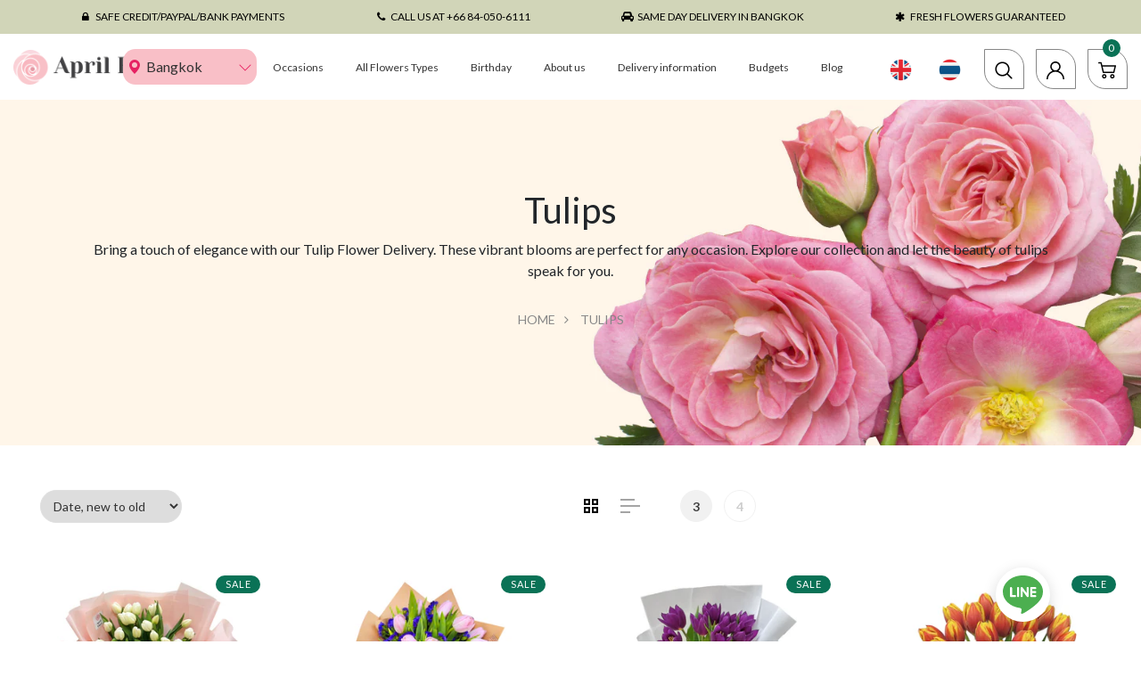

--- FILE ---
content_type: text/html; charset=utf-8
request_url: https://bangkok.aprilflora.com/collections/tulips
body_size: 55107
content:






<!doctype html>
<!--[if IE 8]><html class="no-js lt-ie9" lang="en"> <![endif]-->
<!--[if IE 9 ]><html class="ie9 no-js"> <![endif]-->
<!--[if (gt IE 9)|!(IE)]><!--> <html class="no-js"> <!--<![endif]-->
<head>
  <!-- Basic page needs ================================================== -->
  <meta charset="utf-8">
  <meta http-equiv="X-UA-Compatible" content="IE=edge">
  <meta name="google-site-verification" content="y1Gv-fMHR6uoms5SM-Tcb7auV5EPBLIl36w5qeAu-vc" />

  <!-- Title and description ================================================== -->

<!-- /snippets/SPO-social-meta-tags.liquid -->
<!-- version: 20220928 -->
<!-- SEO Product Optimizer -->
<!-- -->
<meta property="fb:app_id" content="1015003798605559" />
<meta property="og:url" content="https://www.aprilflora.com/collections/tulips">

<meta property="og:type" content="website">
  
  <!-- This part handle your collection page   -->
  
  
  <title>
    Tulips &ndash; April Flora
    </title>
    <meta name="description" content="">
  
  
<meta property="og:title" content="Tulips">
    <meta property="og:description" content="">
    
    <meta name="twitter:card" content="summary_large_image">
    <meta name="twitter:title" content="Tulips">
    <meta name="twitter:description" content="">
    
  


<!-- END - SEO Product Optimizer -->
 
  <!-- Helpers ================================================== -->

  <link rel="canonical" href="https://www.aprilflora.com">
  <meta name="viewport" content="width=device-width,initial-scale=1">
  <meta name="theme-color" content="#7fc9c4">
  <link rel="icon" href="//bangkok.aprilflora.com/cdn/shop/t/13/assets/favicon.png?v=28128810690144031121580719770" type="image/png" sizes="16x16">

  <!-- font -->
  















<script type="text/javascript">
  WebFontConfig = {
    google: { families: [ 
      
        'Lato:100,200,300,400,500,600,700,800,900'
	  
      
      
      	
      		,
      	      
        'Dancing Script:100,200,300,400,500,600,700,800,900'
	  
      
      
      	
      		,
      	      
        'Amatic SC:100,200,300,400,500,600,700,800,900'
	  
      
    ] }
  };
  (function() {
    var wf = document.createElement('script');
    wf.src = ('https:' == document.location.protocol ? 'https' : 'http') +
      '://ajax.googleapis.com/ajax/libs/webfont/1/webfont.js';
    wf.type = 'text/javascript';
    wf.async = 'true';
    var s = document.getElementsByTagName('script')[0];
    s.parentNode.insertBefore(wf, s);
  })(); 
</script>

  <link rel="preconnect" href="https://fonts.googleapis.com/css2?family=Poppins:ital,wght@0,300;0,400;0,500;0,700;1,300;1,400;1,500;1,700&display=swap" rel="stylesheet">
  <link rel="preconnect" href="//cdnjs.cloudflare.com/ajax/libs/timepicker/1.3.5/jquery.timepicker.min.css">


  <!-- CSS ================================================== -->
  
  <link href="//bangkok.aprilflora.com/cdn/shop/t/13/assets/timber.scss.css?v=80842944552014593071769064157" rel="stylesheet" type="text/css" media="all" />
  
  

  <link href="//bangkok.aprilflora.com/cdn/shop/t/13/assets/bootstrap.min.css?v=97050480863498237591600422027" rel="stylesheet" type="text/css" media="all" />
  <link href="//bangkok.aprilflora.com/cdn/shop/t/13/assets/themify-icons.min.css?v=144424148807531582161600154600" rel="stylesheet" type="text/css" media="all" />
  <link href="//bangkok.aprilflora.com/cdn/shop/t/13/assets/font-awesome.min.css?v=102926160433933554621600154211" rel="stylesheet" type="text/css" media="all" />
  <link href="//bangkok.aprilflora.com/cdn/shop/t/13/assets/slick.css?v=98340474046176884051580714789" rel="stylesheet" type="text/css" media="all" />
  <link href="//bangkok.aprilflora.com/cdn/shop/t/13/assets/slick-theme.css?v=26592591803375126621580714788" rel="stylesheet" type="text/css" media="all" />
<!--   <link href="//bangkok.aprilflora.com/cdn/shop/t/13/assets/jquery.fancybox.min.css?v=55675584413537998841580714778" rel="stylesheet" type="text/css" media="all" /> -->
  

  <link href="//bangkok.aprilflora.com/cdn/shop/t/13/assets/style-main.scss.css?v=172162334658602497061600421669" rel="stylesheet" type="text/css" media="all" />
  <link href="//bangkok.aprilflora.com/cdn/shop/t/13/assets/engo-customize.scss.css?v=169009493822223592831697094591" rel="stylesheet" type="text/css" media="all" />

  <!-- Header hook for plugins ================================================== -->
  <script>window.performance && window.performance.mark && window.performance.mark('shopify.content_for_header.start');</script><meta name="google-site-verification" content="qzOLWUFi5f-5KzZzt1xi6TLCxUnlyG4BjS2vwXtojOQ">
<meta id="shopify-digital-wallet" name="shopify-digital-wallet" content="/11635498/digital_wallets/dialog">
<link rel="alternate" type="application/atom+xml" title="Feed" href="/collections/tulips.atom" />
<link rel="alternate" hreflang="x-default" href="https://www.aprilflora.com/collections/tulips">
<link rel="alternate" hreflang="en" href="https://www.aprilflora.com/collections/tulips">
<link rel="alternate" hreflang="th" href="https://www.aprilflora.com/th/collections/tulips">
<link rel="alternate" type="application/json+oembed" href="https://www.aprilflora.com/collections/tulips.oembed">
<script async="async" src="/checkouts/internal/preloads.js?locale=en-TH"></script>
<script id="shopify-features" type="application/json">{"accessToken":"ab78ec412e2544dde45d1936a7d6392c","betas":["rich-media-storefront-analytics"],"domain":"bangkok.aprilflora.com","predictiveSearch":true,"shopId":11635498,"locale":"en"}</script>
<script>var Shopify = Shopify || {};
Shopify.shop = "april-flora.myshopify.com";
Shopify.locale = "en";
Shopify.currency = {"active":"THB","rate":"1.0"};
Shopify.country = "TH";
Shopify.theme = {"name":"morphosis-aprilflora-theme","id":80759160920,"schema_name":"Janier","schema_version":"1.0.0","theme_store_id":null,"role":"main"};
Shopify.theme.handle = "null";
Shopify.theme.style = {"id":null,"handle":null};
Shopify.cdnHost = "bangkok.aprilflora.com/cdn";
Shopify.routes = Shopify.routes || {};
Shopify.routes.root = "/";</script>
<script type="module">!function(o){(o.Shopify=o.Shopify||{}).modules=!0}(window);</script>
<script>!function(o){function n(){var o=[];function n(){o.push(Array.prototype.slice.apply(arguments))}return n.q=o,n}var t=o.Shopify=o.Shopify||{};t.loadFeatures=n(),t.autoloadFeatures=n()}(window);</script>
<script id="shop-js-analytics" type="application/json">{"pageType":"collection"}</script>
<script defer="defer" async type="module" src="//bangkok.aprilflora.com/cdn/shopifycloud/shop-js/modules/v2/client.init-shop-cart-sync_BN7fPSNr.en.esm.js"></script>
<script defer="defer" async type="module" src="//bangkok.aprilflora.com/cdn/shopifycloud/shop-js/modules/v2/chunk.common_Cbph3Kss.esm.js"></script>
<script defer="defer" async type="module" src="//bangkok.aprilflora.com/cdn/shopifycloud/shop-js/modules/v2/chunk.modal_DKumMAJ1.esm.js"></script>
<script type="module">
  await import("//bangkok.aprilflora.com/cdn/shopifycloud/shop-js/modules/v2/client.init-shop-cart-sync_BN7fPSNr.en.esm.js");
await import("//bangkok.aprilflora.com/cdn/shopifycloud/shop-js/modules/v2/chunk.common_Cbph3Kss.esm.js");
await import("//bangkok.aprilflora.com/cdn/shopifycloud/shop-js/modules/v2/chunk.modal_DKumMAJ1.esm.js");

  window.Shopify.SignInWithShop?.initShopCartSync?.({"fedCMEnabled":true,"windoidEnabled":true});

</script>
<script>(function() {
  var isLoaded = false;
  function asyncLoad() {
    if (isLoaded) return;
    isLoaded = true;
    var urls = ["https:\/\/chimpstatic.com\/mcjs-connected\/js\/users\/c0c76bb0db82ded9d50f67d21\/8476fed7e2f2b3bb5e32a1a89.js?shop=april-flora.myshopify.com","https:\/\/cdn.nfcube.com\/instafeed-15cb2bd0ce5f09300b7bcc3b81e3d0d0.js?shop=april-flora.myshopify.com","https:\/\/gtm.gropulse.com\/get_script?shop=april-flora.myshopify.com"];
    for (var i = 0; i < urls.length; i++) {
      var s = document.createElement('script');
      s.type = 'text/javascript';
      s.async = true;
      s.src = urls[i];
      var x = document.getElementsByTagName('script')[0];
      x.parentNode.insertBefore(s, x);
    }
  };
  if(window.attachEvent) {
    window.attachEvent('onload', asyncLoad);
  } else {
    window.addEventListener('load', asyncLoad, false);
  }
})();</script>
<script id="__st">var __st={"a":11635498,"offset":25200,"reqid":"889b3e1d-0c54-420d-9d4e-0c5750f7449e-1770031831","pageurl":"bangkok.aprilflora.com\/collections\/tulips","u":"528fd59ca89d","p":"collection","rtyp":"collection","rid":464767418678};</script>
<script>window.ShopifyPaypalV4VisibilityTracking = true;</script>
<script id="form-persister">!function(){'use strict';const t='contact',e='new_comment',n=[[t,t],['blogs',e],['comments',e],[t,'customer']],o='password',r='form_key',c=['recaptcha-v3-token','g-recaptcha-response','h-captcha-response',o],s=()=>{try{return window.sessionStorage}catch{return}},i='__shopify_v',u=t=>t.elements[r],a=function(){const t=[...n].map((([t,e])=>`form[action*='/${t}']:not([data-nocaptcha='true']) input[name='form_type'][value='${e}']`)).join(',');var e;return e=t,()=>e?[...document.querySelectorAll(e)].map((t=>t.form)):[]}();function m(t){const e=u(t);a().includes(t)&&(!e||!e.value)&&function(t){try{if(!s())return;!function(t){const e=s();if(!e)return;const n=u(t);if(!n)return;const o=n.value;o&&e.removeItem(o)}(t);const e=Array.from(Array(32),(()=>Math.random().toString(36)[2])).join('');!function(t,e){u(t)||t.append(Object.assign(document.createElement('input'),{type:'hidden',name:r})),t.elements[r].value=e}(t,e),function(t,e){const n=s();if(!n)return;const r=[...t.querySelectorAll(`input[type='${o}']`)].map((({name:t})=>t)),u=[...c,...r],a={};for(const[o,c]of new FormData(t).entries())u.includes(o)||(a[o]=c);n.setItem(e,JSON.stringify({[i]:1,action:t.action,data:a}))}(t,e)}catch(e){console.error('failed to persist form',e)}}(t)}const f=t=>{if('true'===t.dataset.persistBound)return;const e=function(t,e){const n=function(t){return'function'==typeof t.submit?t.submit:HTMLFormElement.prototype.submit}(t).bind(t);return function(){let t;return()=>{t||(t=!0,(()=>{try{e(),n()}catch(t){(t=>{console.error('form submit failed',t)})(t)}})(),setTimeout((()=>t=!1),250))}}()}(t,(()=>{m(t)}));!function(t,e){if('function'==typeof t.submit&&'function'==typeof e)try{t.submit=e}catch{}}(t,e),t.addEventListener('submit',(t=>{t.preventDefault(),e()})),t.dataset.persistBound='true'};!function(){function t(t){const e=(t=>{const e=t.target;return e instanceof HTMLFormElement?e:e&&e.form})(t);e&&m(e)}document.addEventListener('submit',t),document.addEventListener('DOMContentLoaded',(()=>{const e=a();for(const t of e)f(t);var n;n=document.body,new window.MutationObserver((t=>{for(const e of t)if('childList'===e.type&&e.addedNodes.length)for(const t of e.addedNodes)1===t.nodeType&&'FORM'===t.tagName&&a().includes(t)&&f(t)})).observe(n,{childList:!0,subtree:!0,attributes:!1}),document.removeEventListener('submit',t)}))}()}();</script>
<script integrity="sha256-4kQ18oKyAcykRKYeNunJcIwy7WH5gtpwJnB7kiuLZ1E=" data-source-attribution="shopify.loadfeatures" defer="defer" src="//bangkok.aprilflora.com/cdn/shopifycloud/storefront/assets/storefront/load_feature-a0a9edcb.js" crossorigin="anonymous"></script>
<script data-source-attribution="shopify.dynamic_checkout.dynamic.init">var Shopify=Shopify||{};Shopify.PaymentButton=Shopify.PaymentButton||{isStorefrontPortableWallets:!0,init:function(){window.Shopify.PaymentButton.init=function(){};var t=document.createElement("script");t.src="https://bangkok.aprilflora.com/cdn/shopifycloud/portable-wallets/latest/portable-wallets.en.js",t.type="module",document.head.appendChild(t)}};
</script>
<script data-source-attribution="shopify.dynamic_checkout.buyer_consent">
  function portableWalletsHideBuyerConsent(e){var t=document.getElementById("shopify-buyer-consent"),n=document.getElementById("shopify-subscription-policy-button");t&&n&&(t.classList.add("hidden"),t.setAttribute("aria-hidden","true"),n.removeEventListener("click",e))}function portableWalletsShowBuyerConsent(e){var t=document.getElementById("shopify-buyer-consent"),n=document.getElementById("shopify-subscription-policy-button");t&&n&&(t.classList.remove("hidden"),t.removeAttribute("aria-hidden"),n.addEventListener("click",e))}window.Shopify?.PaymentButton&&(window.Shopify.PaymentButton.hideBuyerConsent=portableWalletsHideBuyerConsent,window.Shopify.PaymentButton.showBuyerConsent=portableWalletsShowBuyerConsent);
</script>
<script data-source-attribution="shopify.dynamic_checkout.cart.bootstrap">document.addEventListener("DOMContentLoaded",(function(){function t(){return document.querySelector("shopify-accelerated-checkout-cart, shopify-accelerated-checkout")}if(t())Shopify.PaymentButton.init();else{new MutationObserver((function(e,n){t()&&(Shopify.PaymentButton.init(),n.disconnect())})).observe(document.body,{childList:!0,subtree:!0})}}));
</script>
<link id="shopify-accelerated-checkout-styles" rel="stylesheet" media="screen" href="https://bangkok.aprilflora.com/cdn/shopifycloud/portable-wallets/latest/accelerated-checkout-backwards-compat.css" crossorigin="anonymous">
<style id="shopify-accelerated-checkout-cart">
        #shopify-buyer-consent {
  margin-top: 1em;
  display: inline-block;
  width: 100%;
}

#shopify-buyer-consent.hidden {
  display: none;
}

#shopify-subscription-policy-button {
  background: none;
  border: none;
  padding: 0;
  text-decoration: underline;
  font-size: inherit;
  cursor: pointer;
}

#shopify-subscription-policy-button::before {
  box-shadow: none;
}

      </style>

<script>window.performance && window.performance.mark && window.performance.mark('shopify.content_for_header.end');</script>

<!-- BEGIN app block: shopify://apps/gtm-data-layer/blocks/gropulse-gtm/ec1066b4-8b00-4630-a216-c88f51204a28 --><!-- BEGIN app snippet: custom-event-selector -->

<div id="gropulse-custom-event-selector-modal" class="gropulse-custom-event-modal">
  <div class="gropulse-custom-event-modal-content">
    <div class="gropulse-custom-event-modal-header">
      <p class="gropulse-modal-title">Custom Event Setup</p>
      <span class="gropulse-custom-event-close">&times;</span>
    </div>
    <div class="gropulse-custom-event-modal-body">
      <p>Click on the elements you want to track as custom events. Selected elements will appear in the list below.</p>

      <button id="gropulse-track-new-button" class="gropulse-track-new-button">Track New Element</button>

      <div class="gropulse-selected-elements">
        <span class="gropulse-selected-elements-title">Selected Elements (0)</span>
        <ul id="gropulse-selected-elements-list"></ul>
      </div>
    </div>
    <div class="gropulse-custom-event-modal-footer">
      <button id="gropulse-finish-setup-button" class="gropulse-finish-setup-button">Finish Setup</button>
    </div>
  </div>
</div>

<style>
.gropulse-custom-event-modal {
  display: none;
  position: fixed;
  z-index: 99999;
  left: 20px;
  top: 20px;
  width: 400px;
  background-color: #fff;
  border-radius: 8px;
  box-shadow: 0 4px 20px rgba(0, 0, 0, 0.2);
  font-family: -apple-system, BlinkMacSystemFont, "Segoe UI", Roboto, Helvetica, Arial, sans-serif;
  max-height: 90vh;
  overflow-y: auto;
}

.gropulse-custom-event-modal-content {
  width: 100%;
}

.gropulse-custom-event-modal-header {
  padding: 15px 20px;
  display: flex;
  justify-content: space-between;
  align-items: center;
  border-bottom: 1px solid #e5e5e5;
}

.gropulse-custom-event-modal-header .gropulse-modal-title {
  margin: 0;
  font-size: 18px;
  font-weight: 600;
  color: #333;
}

.gropulse-custom-event-close {
  color: #aaa;
  font-size: 24px;
  font-weight: bold;
  cursor: pointer;
}

.gropulse-custom-event-close:hover {
  color: #555;
}

.gropulse-custom-event-modal-body {
  padding: 20px;
}

.gropulse-custom-event-modal-footer {
  padding: 15px 20px;
  border-top: 1px solid #e5e5e5;
  text-align: right;
}

.gropulse-track-new-button,
.gropulse-finish-setup-button {
  padding: 10px 15px;
  border-radius: 4px;
  border: none;
  font-size: 14px;
  font-weight: 500;
  cursor: pointer;
}

.gropulse-track-new-button {
  background-color: #4CAF50;
  color: white;
  margin-top: 10px;
}

.gropulse-finish-setup-button {
  background-color: #2196F3;
  color: white;
}

.gropulse-selected-elements {
  margin-top: 20px;
}

.gropulse-selected-elements-title {
  display: block;
  font-size: 16px;
  margin-bottom: 10px;
  font-weight: 500;
}

#gropulse-selected-elements-list {
  list-style: none;
  padding: 0;
  margin: 0;
  max-height: 200px;
  overflow-y: auto;
  border: 1px solid #e5e5e5;
  border-radius: 4px;
}

#gropulse-selected-elements-list li {
  padding: 10px;
  border-bottom: 1px solid #e5e5e5;
  display: flex;
  justify-content: space-between;
  align-items: center;
}

#gropulse-selected-elements-list li:last-child {
  border-bottom: none;
}

.gropulse-element-info {
  flex: 1;
  font-size: 14px;
  word-break: break-word;
}

.gropulse-remove-element {
  color: #f44336;
  cursor: pointer;
  margin-left: 10px;
}

.gropulse-page-overlay {
  position: fixed;
  top: 0;
  left: 0;
  width: 100%;
  height: 100%;
  background-color: rgba(0, 0, 0, 0.3);
  z-index: 99990;
  pointer-events: none;
}

.gropulse-highlight-element {
  position: absolute;
  pointer-events: none;
  background-color: rgba(76, 175, 80, 0.2);
  border: 2px solid #4CAF50;
  z-index: 99991;
  box-sizing: border-box;
}

/* Make modal draggable */
.gropulse-custom-event-modal-header {
  cursor: move;
}

/* Responsive styles */
@media screen and (max-width: 480px) {
  .gropulse-custom-event-modal {
    width: 90%;
    left: 5%;
    top: 5%;
  }
}
</style>

<script>
document.addEventListener('DOMContentLoaded', function() {
  // Parse URL parameters
  const urlParams = new URLSearchParams(window.location.search);
  const customEventParam = urlParams.get('customEvent');
  const redirectUrl = urlParams.get('redirectUrl');

  // Initialize session storage if customEvent param is present
  if (customEventParam === '1') {
    // Set flag in session storage to show the modal across page navigation
    sessionStorage.setItem('gropulseCustomEventSetupActive', 'true');
    // Store redirect URL for later use
    if (redirectUrl) {
      sessionStorage.setItem('gropulseCustomEventRedirectUrl', redirectUrl);
    }
  }

  // Don't proceed if setup mode is not active
  if (sessionStorage.getItem('gropulseCustomEventSetupActive') !== 'true') return;

  const modal = document.getElementById('gropulse-custom-event-selector-modal');
  const trackNewButton = document.getElementById('gropulse-track-new-button');
  const finishSetupButton = document.getElementById('gropulse-finish-setup-button');
  const closeButton = document.querySelector('.gropulse-custom-event-close');
  const selectedElementsList = document.getElementById('gropulse-selected-elements-list');
  const selectedElementsHeader = document.querySelector('.gropulse-selected-elements-title');

  let isSelectionMode = false;
  let selectedElements = [];
  let overlay = null;
  let highlightElement = null;

  // Load previously selected elements from session storage
  const storedElements = sessionStorage.getItem('gropulseSelectedElements');
  if (storedElements) {
    try {
      selectedElements = JSON.parse(storedElements);
      updateSelectedElementsList();
    } catch (error) {
      console.error('Error loading stored elements:', error);
    }
  }

  // Make the modal draggable
  makeElementDraggable(modal, document.querySelector('.gropulse-custom-event-modal-header'));

  // Show the modal
  modal.style.display = 'block';

  // Click event handlers
  trackNewButton.addEventListener('click', function() {
    if (isSelectionMode) {
      // Cancel selection mode if active
      disableSelectionMode();
    } else {
      // Enable selection mode
      enableSelectionMode();
    }
  });
  finishSetupButton.addEventListener('click', finishSetup);
  closeButton.addEventListener('click', closeModal);

  function makeElementDraggable(element, handle) {
    let pos1 = 0, pos2 = 0, pos3 = 0, pos4 = 0;

    // Try to get saved position from session storage
    const savedPosition = getSavedModalPosition();
    if (savedPosition) {
      element.style.top = savedPosition.top + "px";
      element.style.left = savedPosition.left + "px";
    }

    handle.onmousedown = dragMouseDown;

    function dragMouseDown(e) {
      e.preventDefault();
      pos3 = e.clientX;
      pos4 = e.clientY;
      document.onmouseup = closeDragElement;
      document.onmousemove = elementDrag;
    }

    function elementDrag(e) {
      e.preventDefault();
      pos1 = pos3 - e.clientX;
      pos2 = pos4 - e.clientY;
      pos3 = e.clientX;
      pos4 = e.clientY;

      // Calculate new position ensuring it stays within viewport
      let newTop = element.offsetTop - pos2;
      let newLeft = element.offsetLeft - pos1;

      // Get viewport dimensions
      const viewportWidth = window.innerWidth;
      const viewportHeight = window.innerHeight;

      // Limit to viewport boundaries
      newTop = Math.max(0, Math.min(newTop, viewportHeight - 100));
      newLeft = Math.max(0, Math.min(newLeft, viewportWidth - 100));

      element.style.top = newTop + "px";
      element.style.left = newLeft + "px";

      // Save position to session storage
      saveModalPosition(newTop, newLeft);
    }

    function closeDragElement() {
      document.onmouseup = null;
      document.onmousemove = null;

      // Save final position
      saveModalPosition(element.offsetTop, element.offsetLeft);
    }
  }

  // Save modal position to session storage
  function saveModalPosition(top, left) {
    try {
      sessionStorage.setItem('gropulseModalPosition', JSON.stringify({ top, left }));
    } catch (error) {
      console.error('Error saving modal position:', error);
    }
  }

  // Get saved modal position from session storage
  function getSavedModalPosition() {
    try {
      const position = sessionStorage.getItem('gropulseModalPosition');
      return position ? JSON.parse(position) : null;
    } catch (error) {
      console.error('Error getting modal position:', error);
      return null;
    }
  }

  function enableSelectionMode() {
    if (isSelectionMode) return;

    isSelectionMode = true;
    trackNewButton.textContent = 'Cancel Selection';
    trackNewButton.style.backgroundColor = '#f44336';

    // Create overlay
    overlay = document.createElement('div');
    overlay.className = 'gropulse-page-overlay';
    document.body.appendChild(overlay);

    // Create highlight element
    highlightElement = document.createElement('div');
    highlightElement.className = 'gropulse-highlight-element';
    document.body.appendChild(highlightElement);

    // Add event listeners for element selection
    document.addEventListener('mouseover', highlightTargetElement);
    document.addEventListener('click', selectElement, true);
  }

  function disableSelectionMode() {
    if (!isSelectionMode) return;

    isSelectionMode = false;
    trackNewButton.textContent = 'Track New Element';
    trackNewButton.style.backgroundColor = '#4CAF50';

    // Remove overlay and highlight
    if (overlay) {
      document.body.removeChild(overlay);
      overlay = null;
    }

    if (highlightElement) {
      document.body.removeChild(highlightElement);
      highlightElement = null;
    }

    // Remove event listeners
    document.removeEventListener('mouseover', highlightTargetElement);
    document.removeEventListener('click', selectElement, true);
  }

  // Helper function to update the list of selected elements
  function updateSelectedElementsList() {
    // Clear existing list
    selectedElementsList.innerHTML = '';

    // Update the header count
    selectedElementsHeader.textContent = `Selected Elements (${selectedElements.length})`;

    // Add each element to the list
    selectedElements.forEach(element => {
      const li = document.createElement('li');
      li.dataset.id = element.id;

      const elementInfo = document.createElement('div');
      elementInfo.className = 'gropulse-element-info';
      elementInfo.textContent = `"${element.text}" (${element.selector})`;

      const removeButton = document.createElement('span');
      removeButton.className = 'gropulse-remove-element';
      removeButton.textContent = '✕';
      removeButton.addEventListener('click', function() {
        removeElementFromList(element.id);
      });

      li.appendChild(elementInfo);
      li.appendChild(removeButton);
      selectedElementsList.appendChild(li);
    });

    // Save to session storage
    sessionStorage.setItem('gropulseSelectedElements', JSON.stringify(selectedElements));
  }

  function highlightTargetElement(e) {
    if (!isSelectionMode) return;

    // Don't highlight elements in the modal itself
    if (e.target.closest('#gropulse-custom-event-selector-modal')) {
      if (highlightElement) {
        highlightElement.style.display = 'none';
      }
      return;
    }

    const rect = e.target.getBoundingClientRect();
    highlightElement.style.display = 'block';
    highlightElement.style.width = rect.width + 'px';
    highlightElement.style.height = rect.height + 'px';
    highlightElement.style.left = (window.pageXOffset + rect.left) + 'px';
    highlightElement.style.top = (window.pageYOffset + rect.top) + 'px';
  }

  function selectElement(e) {
    if (!isSelectionMode) return;

    // Don't select elements in the modal itself
    if (e.target.closest('#gropulse-custom-event-selector-modal')) {
      return;
    }

    // Prevent default action (like following links)
    e.preventDefault();
    e.stopPropagation();

    // Generate a selector for the clicked element
    const selector = generateSelector(e.target);

    // Add to selected elements list
    addElementToList(e.target, selector);

    // Disable selection mode
    disableSelectionMode();
  }

  function generateSelector(element) {
    // First try ID selector if available
    if (element.id) {
      return `#${element.id}`;
    }

    // Try with classes
    if (element.className && typeof element.className === 'string') {
      const classes = element.className.trim().split(/\s+/);
      if (classes.length > 0) {
        const classSelector = `.${classes.join('.')}`;
        if (document.querySelectorAll(classSelector).length === 1) {
          return classSelector;
        }
      }
    }

    // Use tag name with nth-child
    let path = '';
    let parent = element;

    while (parent) {
      if (parent === document.body) {
        path = 'body ' + path;
        break;
      }

      let tag = parent.tagName.toLowerCase();
      let siblings = Array.from(parent.parentNode.children).filter(child => child.tagName === parent.tagName);

      if (siblings.length > 1) {
        let index = siblings.indexOf(parent) + 1;
        tag += `:nth-child(${index})`;
      }

      path = tag + (path ? ' > ' + path : '');
      parent = parent.parentNode;

      // Stop at a certain depth to avoid overly complex selectors
      if (path.split('>').length > 5) {
        break;
      }
    }

    return path.trim();
  }

  function addElementToList(element, selector) {
    // Create a unique ID for this element
    const elementId = 'element-' + Date.now();

    // Add to our array
    selectedElements.push({
      id: elementId,
      selector: selector,
      text: element.textContent.trim().substring(0, 50) || element.tagName.toLowerCase()
    });

    // Update the display
    updateSelectedElementsList();
  }

  function removeElementFromList(id) {
    // Remove from array
    selectedElements = selectedElements.filter(el => el.id !== id);

    // Update the display
    updateSelectedElementsList();
  }

  function closeModal() {
    disableSelectionMode();
    modal.style.display = 'none';

    // Clear setup mode and data but keep the modal position
    sessionStorage.removeItem('gropulseCustomEventSetupActive');
    sessionStorage.removeItem('gropulseSelectedElements');
    // We intentionally don't remove gropulseModalPosition here to persist it across sessions
  }

  function finishSetup() {

    // Check if we have elements selected
    if (selectedElements.length > 0) {
      // Clean up our internal tracking but keep the modal position
      sessionStorage.removeItem('gropulseCustomEventSetupActive');
      sessionStorage.removeItem('gropulseSelectedElements');
      // We intentionally don't remove gropulseModalPosition to persist it

      // Redirect back to the app with selected elements as a URL parameter
      const savedRedirectUrl = sessionStorage.getItem('gropulseCustomEventRedirectUrl') || redirectUrl;

      if (savedRedirectUrl) {
        // Encode selected elements for URL
        const encodedElements = encodeURIComponent(JSON.stringify(selectedElements));

        // Determine if we need to add a ? or & for the parameter
        const separator = savedRedirectUrl.includes('?') ? '&' : '?';

        // Redirect to the app with the selected elements in the URL
        window.location.href = `${savedRedirectUrl}${separator}selectedElements=${encodedElements}`;
      }
    } else {
      alert('Please select at least one element to track.');
    }
  }
});
</script>
<!-- END app snippet -->
<!-- Google Tag Manager Head Tag Code Start -->
  <script>
    sessionStorage.setItem('gropulseGTMId', "GTM-PQ3TC8W" );
    sessionStorage.setItem('gropulseGTMPlanName', "" );
    sessionStorage.setItem("gropulseGTMEventListData", JSON.stringify({"trackingPurchase":true,"trackingAddToCart":true,"trackingRemoveFromCart":true,"trackingSingleProductPage":true,"trackingCollectionPage":true,"initiateCheckout":true}));
    sessionStorage.setItem("gropulseGTMServerType", "direct");
    sessionStorage.setItem("gropulseGTMMeasurementId", "");
    sessionStorage.setItem("gropulseGTMShopName", "april-flora.myshopify.com");
    sessionStorage.setItem("gropulseGTMLinkedInConfig", JSON.stringify(null));
    sessionStorage.setItem("gropulseGTMConsentTrackingGiven", "false");
    sessionStorage.setItem("gropulseGTMWebPixelActivated", "false");sessionStorage.setItem("gropulseGTMCustomEvents", "");window.groPulseGTMDatalayer = window.groPulseGTMDatalayer || [];

    function gtmGtag(){
      window.groPulseGTMDatalayer.push(arguments);
    }
    
    

    (function(w, d, s, l, i) {
      w[l] = w[l] || [];
      w[l].push({"gtm.start": new Date().getTime(), event: "gtm.js"});
      var f = d.getElementsByTagName(s)[0],
        j = d.createElement(s),
        dl = l != "dataLayer"
          ? "&l=" + l
          : "";
      j.async = true;
      j.src = "https://www.googletagmanager.com/gtm.js?id=" + i + dl;
      f.parentNode.insertBefore(j, f);
    })(window, document, "script", "groPulseGTMDatalayer", "GTM-PQ3TC8W");

       
    
    window.Shopify.loadFeatures([
      {
        name: "consent-tracking-api",
        version: "0.1"
      }
    ], (error) => {
      if (error) {
        console.error("Error loading consent-tracking-api feature:", error);
      }

      const consentTrackingGiven = false;

      if(!consentTrackingGiven){
        const event = new Event("gtm_start_tracking");
        window.dispatchEvent(event);
        return;
      }
      
      const trackingConsentStatus = Shopify?.customerPrivacy?.getTrackingConsent?.() ?? 'no_interaction';
      const hasExplicitConsent = trackingConsentStatus !== 'no_interaction';

      // Only update consent and start tracking if user has explicitly interacted with consent banner
      if (hasExplicitConsent) {
        const marketingAllowed = Shopify?.customerPrivacy?.marketingAllowed() ?? false;
        const analyticsAllowed = Shopify?.customerPrivacy?.analyticsProcessingAllowed() ?? false;

        gtmGtag('consent', 'update', {
          'ad_storage': marketingAllowed ? 'granted' : 'denied',
          'ad_user_data': marketingAllowed ? 'granted' : 'denied',
          'ad_personalization': marketingAllowed ? 'granted' : 'denied',
          'analytics_storage': analyticsAllowed ? 'granted' : 'denied'
        });

        // Start tracking only after user has previously consented
        const trackingEvent = new Event("gtm_start_tracking");
        window.dispatchEvent(trackingEvent);
      }

      document.addEventListener("visitorConsentCollected", (event) => {
        const marketingAllowed = event.detail.marketingAllowed;
        const analyticsAllowed = event.detail.analyticsAllowed;

        gtmGtag('consent', 'update', {
          'ad_storage': marketingAllowed ? 'granted' : 'denied',
          'ad_user_data': marketingAllowed ? 'granted' : 'denied',
          'ad_personalization': marketingAllowed ? 'granted' : 'denied',
          'analytics_storage': analyticsAllowed ? 'granted' : 'denied'
        });

        // Start tracking after user interacts with consent banner
        const trackingEvent = new Event("gtm_start_tracking");
        window.dispatchEvent(trackingEvent);
      });
    });
  </script>
  <!-- Google Tag Manager Head Tag Code End -->

  <!-- Google Tag Manager Noscript Code Start -->
  <noscript>
    <iframe
      src="https://www.googletagmanager.com/ns.html?id=GTM-PQ3TC8W"
      height="0"
      width="0"
      style="display:none;visibility:hidden"></iframe>
  </noscript>
  <!-- Google Tag Manager Noscript Code End --><script>
  // Initialize dataLayer
   

  const linkedinConfig = null;

  function getGA4ClientId() {
    try {
      const cookies = document.cookie.split(';');
      for (const cookie of cookies) {
        const trimmedCookie = cookie.trim();
        if (trimmedCookie.startsWith('_ga=')) {
          const parts = trimmedCookie.substring(4).split('.');
          return parts.slice(2).join('.');
        }
      }
    } catch(e) {
      console.error('Error getting GA4 client ID:', e);
    }
    return null;
  }

  function getGA4SessionId(measurementId) {
    try {
      const normalizedId = measurementId.replace('G-', '');
      const cookieName = `_ga_${normalizedId}`;
      
      const cookies = document.cookie.split(';');
      for (const cookie of cookies) {
        const trimmedCookie = cookie.trim();
        if (trimmedCookie.startsWith(`${cookieName}=`)) {
          const cookieValue = trimmedCookie.substring(cookieName.length + 1);
          const sessionInfo = cookieValue.split('.')[2];
          
          if (sessionInfo) {
            return sessionInfo.split('$')[0].substring(1);
          }
        }
      }
    } catch(e) {
      console.error('Error getting GA4 session ID:', e);
    }
    return null;
  }

  function collectGA4Data() {
    const measurementId = "";
    const clientId = getGA4ClientId();
    const sessionId = getGA4SessionId(measurementId);
    
    if (clientId || sessionId) {
      localStorage.setItem('gropulse_gtm_sse', JSON.stringify({
        client_id: clientId,
        session_id: sessionId,
        timestamp: Date.now()
      }));
    }
  }

  function getCookie(name) {
    let cookie = {};
    document.cookie.split(";").forEach(function (el) {
      let [k, v] = el.split("=");
      cookie[k.trim()] = v;
    });
    return cookie[name];
  }

  function getFacebookBrowserParams() {
    let fbp = getCookie("_fbp") || null;
    let fbc = getCookie("_fbc") || null;

    if (!fbc && window.location.search.includes("fbclid=")) {
      const urlParams = new URLSearchParams(window.location.search);
      const fbclidValue = urlParams.get("fbclid");
      if (fbclidValue) {
        fbc = `fb.1.${Date.now()}.${fbclidValue}`;
      }
    }

    return { fbp, fbc };
  }

  function getTiktokBrowserParams() {
    let ttp = getCookie("_ttp") || null;
    let ttclid = getCookie("ttclid") || null;

    return { ttp, ttclid };
  }

  function getShopifyUniqueId() {
    let shopify_y = document.cookie
      .split(";")
      .filter((c) => c.includes("_shopify_y="))
      .map((c) => c.split("_shopify_y=")[1]);

    return (shopify_y.length && shopify_y[0]) || "";
  }

  function collectBrowserCookies() {
    const { fbp, fbc } = getFacebookBrowserParams();
    const { ttp, ttclid } = getTiktokBrowserParams();
    const shopifyUniqueId = getShopifyUniqueId();

    // Store browser cookies in localStorage for webpixel access
    if (fbp) localStorage.setItem("_fbp", fbp);
    if (fbc) localStorage.setItem("_fbc", fbc);
    if (ttp) localStorage.setItem("_ttp", ttp);
    if (ttclid) localStorage.setItem("ttclid", ttclid);
    if (shopifyUniqueId) localStorage.setItem("_shopify_y", shopifyUniqueId);
  }

  window.addEventListener('load', () => {
    collectGA4Data();
    collectBrowserCookies();
  });

  window.isServerEventEnabled = function(event) {
    try {
      const gropulseGTMEventListData = {"trackingPurchase":true,"trackingAddToCart":true,"trackingRemoveFromCart":true,"trackingSingleProductPage":true,"trackingCollectionPage":true,"initiateCheckout":true};
      if (!gropulseGTMEventListData?.serverEvents) return false;
      
      const eventMapping = {
        "purchase": "serverPurchase",
        "begin_checkout": "serverCheckout",
        "add_to_cart": "serverAddToCart",
        "view_item_list": "serverCollectionPage"
      };
      
      const mappedEvent = eventMapping[event];
      return mappedEvent ? !!gropulseGTMEventListData.serverEvents[mappedEvent] : false;
    } catch (error) {
      console.error("Error in isServerEventEnabled:", error);
      return false;
    }
  };

  window.generateEventId = function() {
    const key = 'gropulseGTMEventId';

    const eventId = `${Math.floor(Date.now())}_${Math.random().toString(36).slice(2, 8)}`;
    sessionStorage.setItem(key, eventId);

    return eventId;
  };

  window.getLinkedInConversionIds = function(eventName) {
    return linkedinConfig?.conversionEvents?.[eventName] || "";
  }

  window.sendToServerSideEndpoint = function (eventName, standardizedData, eventId) {
    const { fbp, fbc } = getFacebookBrowserParams();
    const { ttp, ttclid } = getTiktokBrowserParams();
    const shopifyUniqueId = getShopifyUniqueId();

    const sseData = JSON.parse(localStorage.getItem("gropulse_gtm_sse"));
    const requestBody = {
      event: eventName,
      event_id: eventId,
      shop_domain: "april-flora.myshopify.com",
      timestamp: Math.floor(Date.now() / 1000),
      user_agent: navigator.userAgent,
      url: document.referrer || location.href,
      client_ip: null, // Will be set by server

      // Browser/tracking data
      browser_data: {
        fbp: fbp,
        fbc: fbc,
        shopify_unique_id: shopifyUniqueId,
        ga4_client_id: sseData?.client_id,
        ga4_session_id: sseData?.session_id,
        ttp: ttp,
        ttclid: ttclid,
      },

      // Customer data (would be populated if available)
      customer_data: {
        email: "",
        first_name: "",
        last_name: "",
        phone: "",
        gender: "",
        date_of_birth: "",
        city: "",
        state: "",
        zip: "",
        country: "",
      },

      // Event-specific data in standardized format
      event_data: standardizedData,
    };

    fetch('https://gtm.gropulse.com/server-side-events', {
      method: "POST",
      headers: {
        "Content-Type": "application/json",
      },
      mode: "cors",
      body: JSON.stringify(requestBody),
    }).catch((error) => {
      console.error("Error sending server-side event:", error);
    });
  }

</script><script>
    (function() {
      window.ht_collection_data = [];(function() {
        let variantTitle = "";
        
          variantTitle = "Default Title";
        
        const itemCategoryList = {};
        
itemCategoryList['item_category'] = "Anniversary";
itemCategoryList['item_category2'] = "Birthday";
itemCategoryList['item_category3'] = "Bouquets";
itemCategoryList['item_category4'] = "Congrats";window.ht_collection_data.push({
          item_name: `"Pearl Blossom" Bouquet of 30 White Tulips`,
          item_id: 10118740836662,
          variant_id: 51657797337398,
          handle: "pearl-blossom-bouquet-of-30-white-tulips",
          price: 4290.0,
          currency: Shopify.currency.active,
          item_brand: "April Flora",
          ... itemCategoryList,
          item_variant: variantTitle,
          index: 1,
          quantity: "1"
        })
      })();(function() {
        let variantTitle = "";
        
          variantTitle = "M";
        
        const itemCategoryList = {};
        
itemCategoryList['item_category'] = "Anniversary";
itemCategoryList['item_category2'] = "Around 2500 THB";
itemCategoryList['item_category3'] = "Birthday";
itemCategoryList['item_category4'] = "Bouquets";window.ht_collection_data.push({
          item_name: `"Timeless Grace" Bouquet of Pink Tulips with Purple Statice`,
          item_id: 10036620263734,
          variant_id: 51426638889270,
          handle: "sweet-thoughts-bouquet-1",
          price: 2890.0,
          currency: Shopify.currency.active,
          item_brand: "April Flora",
          ... itemCategoryList,
          item_variant: variantTitle,
          index: 1,
          quantity: "1"
        })
      })();(function() {
        let variantTitle = "";
        
          variantTitle = "M";
        
        const itemCategoryList = {};
        
itemCategoryList['item_category'] = "Anniversary";
itemCategoryList['item_category2'] = "Around 2500 THB";
itemCategoryList['item_category3'] = "Birthday";
itemCategoryList['item_category4'] = "Bouquets";window.ht_collection_data.push({
          item_name: `"Together with you" Bouquet of Purple Tulips`,
          item_id: 9860366565686,
          variant_id: 51041158627638,
          handle: "together-with-you-bouquet-of-purple-tulips",
          price: 2890.0,
          currency: Shopify.currency.active,
          item_brand: "April Flora",
          ... itemCategoryList,
          item_variant: variantTitle,
          index: 1,
          quantity: "1"
        })
      })();(function() {
        let variantTitle = "";
        
          variantTitle = "Default Title";
        
        const itemCategoryList = {};
        
itemCategoryList['item_category'] = "Anniversary";
itemCategoryList['item_category2'] = "Birthday";
itemCategoryList['item_category3'] = "Chinese New Year & Lunar New Year";
itemCategoryList['item_category4'] = "Congrats";window.ht_collection_data.push({
          item_name: `"Sun Kisses" Vase of 30 Orange Tulips`,
          item_id: 9826719564086,
          variant_id: 50980099948854,
          handle: "sun-kisses-vase-of-30-orange-tulips",
          price: 4290.0,
          currency: Shopify.currency.active,
          item_brand: "April Flora",
          ... itemCategoryList,
          item_variant: variantTitle,
          index: 1,
          quantity: "1"
        })
      })();(function() {
        let variantTitle = "";
        
          variantTitle = "M";
        
        const itemCategoryList = {};
        
itemCategoryList['item_category'] = "Around 2500 THB";
itemCategoryList['item_category2'] = "Birthday";
itemCategoryList['item_category3'] = "Bouquets";
itemCategoryList['item_category4'] = "Congrats";window.ht_collection_data.push({
          item_name: `"Venus, My Goddess" Bouquet of Blue and White Tulips`,
          item_id: 9733592187190,
          variant_id: 50557016080694,
          handle: "venus-my-goddess-bouquet-of-10-blue-and-white-tulips",
          price: 2990.0,
          currency: Shopify.currency.active,
          item_brand: "April Flora",
          ... itemCategoryList,
          item_variant: variantTitle,
          index: 1,
          quantity: "1"
        })
      })();(function() {
        let variantTitle = "";
        
          variantTitle = "Default Title";
        
        const itemCategoryList = {};
        
itemCategoryList['item_category'] = "Anniversary";
itemCategoryList['item_category2'] = "Birthday";
itemCategoryList['item_category3'] = "Bouquets";
itemCategoryList['item_category4'] = "Congrats";window.ht_collection_data.push({
          item_name: `"Babylicious" Bouquet of 30 Pink Tulips`,
          item_id: 9733569413430,
          variant_id: 50556857418038,
          handle: "babylicious-bouquet-of-30-pink-tulips",
          price: 4290.0,
          currency: Shopify.currency.active,
          item_brand: "April Flora",
          ... itemCategoryList,
          item_variant: variantTitle,
          index: 1,
          quantity: "1"
        })
      })();(function() {
        let variantTitle = "";
        
          variantTitle = "M";
        
        const itemCategoryList = {};
        
itemCategoryList['item_category'] = "Around 2500 THB";
itemCategoryList['item_category2'] = "Birthday";
itemCategoryList['item_category3'] = "Bouquets";
itemCategoryList['item_category4'] = "International Woman's Day";window.ht_collection_data.push({
          item_name: `"My Hope" Bouquet`,
          item_id: 8939949261110,
          variant_id: 47523083157814,
          handle: "copy-of-sweet-thoughts-bouquet",
          price: 2890.0,
          currency: Shopify.currency.active,
          item_brand: "April Flora",
          ... itemCategoryList,
          item_variant: variantTitle,
          index: 1,
          quantity: "1"
        })
      })();(function() {
        let variantTitle = "";
        
          variantTitle = "Default Title";
        
        const itemCategoryList = {};
        
itemCategoryList['item_category'] = "Anniversary";
itemCategoryList['item_category2'] = "Birthday";
itemCategoryList['item_category3'] = "Bouquets";
itemCategoryList['item_category4'] = "Halloween";window.ht_collection_data.push({
          item_name: `"Le temps des fleurs" Bouquet`,
          item_id: 8656029974838,
          variant_id: 46680958468406,
          handle: "botanical-romance-stand-bouquet",
          price: 4990.0,
          currency: Shopify.currency.active,
          item_brand: "April Flora",
          ... itemCategoryList,
          item_variant: variantTitle,
          index: 1,
          quantity: "1"
        })
      })();(function() {
        let variantTitle = "";
        
          variantTitle = "Default Title";
        
        const itemCategoryList = {};
        
itemCategoryList['item_category'] = "Around 2500 THB";
itemCategoryList['item_category2'] = "Birthday";
itemCategoryList['item_category3'] = "Bouquets";
itemCategoryList['item_category4'] = "International Woman's Day";window.ht_collection_data.push({
          item_name: `"Cherry Blossom Girl" Bouquet`,
          item_id: 8445455663414,
          variant_id: 45586045075766,
          handle: "cherry-blossom-girl-bouquet",
          price: 2190.0,
          currency: Shopify.currency.active,
          item_brand: "April Flora",
          ... itemCategoryList,
          item_variant: variantTitle,
          index: 1,
          quantity: "1"
        })
      })();(function() {
        let variantTitle = "";
        
          variantTitle = "M";
        
        const itemCategoryList = {};
        
itemCategoryList['item_category'] = "Around 2500 THB";
itemCategoryList['item_category2'] = "Birthday";
itemCategoryList['item_category3'] = "Bouquets";
itemCategoryList['item_category4'] = "More than 4000 THB+";window.ht_collection_data.push({
          item_name: `Sweet Thoughts Bouquet`,
          item_id: 8382077567286,
          variant_id: 47510247375158,
          handle: "sweet-thoughts-bouquet",
          price: 2890.0,
          currency: Shopify.currency.active,
          item_brand: "April Flora",
          ... itemCategoryList,
          item_variant: variantTitle,
          index: 1,
          quantity: "1"
        })
      })();(function() {
        let variantTitle = "";
        
          variantTitle = "Default Title";
        
        const itemCategoryList = {};
        
itemCategoryList['item_category'] = "Anniversary";
itemCategoryList['item_category2'] = "Birthday";
itemCategoryList['item_category3'] = "Bouquets";
itemCategoryList['item_category4'] = "Congrats";window.ht_collection_data.push({
          item_name: `The Stargazer Bouquet`,
          item_id: 8349047128374,
          variant_id: 45238271672630,
          handle: "the-stargazer-bouquet",
          price: 4190.0,
          currency: Shopify.currency.active,
          item_brand: "April Flora",
          ... itemCategoryList,
          item_variant: variantTitle,
          index: 1,
          quantity: "1"
        })
      })();
    })();

    window.addEventListener("gtm_start_tracking", (event) => {
      (function() {
        const isGroPulseGTMWebPixelLoaded = Boolean(sessionStorage.getItem("isGroPulseGTMWebPixelLoaded"));
        if (isGroPulseGTMWebPixelLoaded) return;

        let renderProductHandlerData = [...new Set(
            [...document.querySelectorAll('[href]')].filter(e => typeof e ?. href ?. includes === "function" && e.href.includes('/products/')).map(e => e.href.split('/products/')[e.href.split('/products/').length - 1])
          )];

        let dataLayerItemsData = [];

        window.ht_collection_data = window.ht_collection_data || [];

        renderProductHandlerData.forEach(singleRenderProductHandler => {
          for (let index = 0; index < window.ht_collection_data.length; index++) {
            const singleCollectionProduct = window.ht_collection_data[index];
            if (singleCollectionProduct.handle === singleRenderProductHandler) {
              dataLayerItemsData.push(singleCollectionProduct);
              break;
            }
          }
        });
        const dataLayerItemsFilterData = dataLayerItemsData.map((e, i) => {
          return {
            ...e,
            index: i + 1
          }
        })

        const eventName = "view_item_list";
        const eventId = window.generateEventId();
        const eventData = {
          event: eventName,
          server_side_event: window.isServerEventEnabled(eventName) || false,
          event_id: eventId,
          ecommerce: {
            item_list_id: "464767418678",
            item_list_name: "Tulips",
            items: dataLayerItemsFilterData
          }
        };
        
        groPulseGTMDatalayer.push({ecommerce: null});
        groPulseGTMDatalayer.push(eventData);

        const standardizedData = {
          type: "view_item_list",
          currency: Shopify.currency.active || "USD",
          list_id: "464767418678" || "",
          list_name: "Tulips" || "Products",
          products: dataLayerItemsFilterData.slice(0, 10).map((item) => ({
            ...item,
            id: item.item_id,
            brand: item.item_brand,
            name: item.item_name,
          })),
        };

        if (window.isServerEventEnabled(eventName)) {
          window.sendToServerSideEndpoint(eventName, standardizedData, eventId);
        }
      })();

    });
  </script>
<script>
  function htSGTMCheckCart() {

  /**
       *
       * @param {Array} dataList
       * @param {Object} singleData
       */
    const isDataUseable = (dataList, checkData) => {
      if (dataList.length === 0)
        return checkData;

      for (let index = 0; index < dataList.length; index++) {
        const singleData = dataList[index];
        if (singleData.id === checkData.id) {
          if (checkData.quantity > singleData.quantity) {
            const newData = {
              ...checkData,
              quantity: checkData.quantity - singleData.quantity
            };
            return newData;
          } else {
            return false;
          }
        }
      }
      return checkData;
    };

  /**
       *
       * @param {Array} localStoreData
       * @param {Array} newFetchData
       */
    const checkAddToACart = (localStoreData, newFetchData) => {
      return newFetchData.map((singleFetchData) => isDataUseable(localStoreData, singleFetchData)).filter(Boolean);
    };

  /**
       *
       * @param {Array} localStoreData
       * @param {Array} newFetchData
       */
    const checkRemoveFromACart = (localStoreData, newFetchData) => {
      return localStoreData.map((singleLocalStoreData) => isDataUseable(newFetchData, singleLocalStoreData)).filter(Boolean);
    };

    const addToCartFire = (cartData) => {
      const dataLayerItems = cartData.map((singleCartData, i) => {
        return {
          item_name: singleCartData.product_title,
          item_id: singleCartData.product_id,
          variant_id: singleCartData.variant_id,
          price: singleCartData.price / 100,
          currency: Shopify.currency.active,
          item_variant: singleCartData.variant_title,
          quantity: singleCartData.quantity,
          index: i + 1,
          item_brand: singleCartData.vendor,
          sku: singleCartData.sku
        };
      });

      const eventName = "add_to_cart";
      const eventId = window.generateEventId();
      const eventData = {
        event: eventName,
        server_side_event: window.isServerEventEnabled(eventName) || false,
        event_id: eventId,
        linkedin_conversion_ids: window.getLinkedInConversionIds(eventName),
        ecommerce: {
          items: dataLayerItems
        }
      };
      
      groPulseGTMDatalayer.push({ecommerce: null});
      groPulseGTMDatalayer.push(eventData);
    };

    const removeFromCartFire = (cartData) => {
      const dataLayerItems = cartData.map((singleCartData, i) => {
        return {
          item_name: singleCartData.product_title,
          item_id: singleCartData.product_id,
          variant_id: singleCartData.variant_id,
          price: singleCartData.price / 100,
          currency: Shopify.currency.active,
          item_variant: singleCartData.variant_title,
          quantity: singleCartData.quantity,
          index: i + 1,
          item_brand: singleCartData.vendor,
          sku: singleCartData.sku
        };
      });

      const eventName = "remove_from_cart";
      const eventId = window.generateEventId();
      const eventData = {
        event: eventName,
        server_side_event: window.isServerEventEnabled(eventName) || false,
        event_id: eventId,
        ecommerce: {
          items: dataLayerItems
        }
      };
      groPulseGTMDatalayer.push({ecommerce: null});
      groPulseGTMDatalayer.push(eventData);
    }

    window.addEventListener("gtm_start_tracking", (event) => {
      setInterval(function() {
        fetch("/cart.js").then((response) => response.json()).then((data) => {
          const lsData = JSON.parse(localStorage.getItem("ht-sgtm-cart-data")) || [];
          const fetchData = data.items;const addToCart = checkAddToACart(lsData, fetchData);
            addToCart.length !== 0 && addToCartFire(addToCart);const removeFromCart = checkRemoveFromACart(lsData, fetchData);
            removeFromCart.length !== 0 && removeFromCartFire(removeFromCart);localStorage.setItem("ht-sgtm-cart-data", JSON.stringify(fetchData));
        });
      }, 3000);
    });
  }
  const isGroPulseGTMWebPixelLoaded = Boolean(sessionStorage.getItem("isGroPulseGTMWebPixelLoaded"));

  if(!isGroPulseGTMWebPixelLoaded) {
    htSGTMCheckCart()
  };

</script><script>
  function generateEventId() {
    return `${Date.now()}_${Math.random().toString(36).slice(2, 11)}`;
  }

  function setupCustomEventTracking() {
    const customEventsStr = sessionStorage.getItem("gropulseGTMCustomEvents");

    if (!customEventsStr) return;

    try {
      const customEvents = JSON.parse(customEventsStr);
      if (!customEvents || !Array.isArray(customEvents)) return;

      customEvents.forEach(event => {
        if (!event.isActive) return;

        const elements = document.querySelectorAll(event.selector);
        if (!elements || elements.length === 0) return;

        elements.forEach(element => {
          element.addEventListener('click', function(e) {
            // Prevent default if it's a link or button
            if (element.tagName === 'A' || element.tagName === 'BUTTON') {
              e.preventDefault();
            }

            // Generate event ID for deduplication
            const eventId = generateEventId();

            // Create event parameters
            const eventParams = event.eventParameters || {};

            // Publish to web pixel for handling
            window.Shopify = window.Shopify || {};
            window.Shopify.analytics = window.Shopify.analytics || {};
            window.Shopify.analytics.publish = window.Shopify.analytics.publish || function() {};

            window.Shopify.analytics.publish("custom_event", {
              event_name: event.eventName,
              event_id: eventId,
              event_parameters: eventParams,
              timestamp: Date.now()
            });

            // If it was a link, navigate after a short delay
            if (element.tagName === 'A' && element.href) {
              setTimeout(() => {
                window.location.href = element.href;
              }, 300);
            }
          });
        });
      });
    } catch (error) {
      console.error('Error setting up custom events:', error);
    }
  }

  window.addEventListener("load", setupCustomEventTracking);
</script><script>
    window.isGroPulseCheckoutButtonClicked = false;
    window.addEventListener("gtm_start_tracking", (event) => {
      (function() {
        function fireInitiateCheckout(catData) {
          const eventId = window.generateEventId();
          const eventName = "begin_checkout";
          const eventData = {
            event: eventName,
            server_side_event: window.isServerEventEnabled(eventName) || false,
            event_id: eventId,
            linkedin_conversion_ids: window.getLinkedInConversionIds(eventName),
            ecommerce: {
              items: catData.items.map(
                (item, index) => ({
                  item_id: item.product_id,
                  variant_id: item.variant_id,
                  item_name: item.product_title,
                  currency: catData.currency,
                  index: index,
                  item_variant: item.variant_title,
                  price: item.price / 100,
                  quantity: item.quantity,
                  item_brand: item.vendor
                })
              )
            }
          };
          
          groPulseGTMDatalayer.push({ecommerce: null});
          groPulseGTMDatalayer.push(eventData);

          if (window.isServerEventEnabled(eventName)) {
            const standardizedData = {
              type: "begin_checkout",
              currency: Shopify.currency.active || "USD",
              value: eventData.ecommerce.items.reduce(
                (total, item) => total + item.quantity * item.price,
                0
              ),
              products: eventData.ecommerce.items.map((item) => ({
                ...item,
                id: item.item_id,
                name: item.item_name,
                brand: item.item_brand,
              })),
              coupon: "",
              total_quantity: eventData.ecommerce.items.reduce(
                (total, item) => total + item.quantity,
                0
              ),
            };
            window.sendToServerSideEndpoint(eventName, standardizedData, eventId);
          }
        }

        function checkoutButtonClickHandler() {
          const isGroPulseGTMWebPixelLoaded = Boolean(sessionStorage.getItem("isGroPulseGTMWebPixelLoaded"));
          if (!window.isGroPulseCheckoutButtonClicked && !isGroPulseGTMWebPixelLoaded) {
            window.isGroPulseCheckoutButtonClicked = true;
            fetch("/cart.js").then((response) => response.json()).then((data) => {
              fireInitiateCheckout(data);
            });
          }

        }

        window.hso_checkoutButtonClickHandler = checkoutButtonClickHandler;

        function setCheckoutButtonEvent() {
          if (document.querySelectorAll("[name='checkout']").length !== 0) {
            document.querySelectorAll("[name='checkout']").forEach(singleButton => {
              singleButton.addEventListener("click", checkoutButtonClickHandler);
            })
          }
          if (document.querySelectorAll("[href='/checkout']").length !== 0) {
            document.querySelectorAll("[href='/checkout']").forEach(singleButton => {
              singleButton.addEventListener("click", checkoutButtonClickHandler);
            })
          }

        }

        setCheckoutButtonEvent();

        const targetNode = document.body;
        const config = {
          attributes: true,
          childList: true,
          subtree: true
        };
        const callback = function(mutationsList, observer) {
          setCheckoutButtonEvent()
        };

        const observer = new MutationObserver(callback);
        observer.observe(targetNode, config);

      })();
    });
  </script><!-- END app block --><meta property="og:image" content="https://cdn.shopify.com/s/files/1/1163/5498/files/47D4AAA7-CFDD-4384-9467-58578F37D2E4.png?v=1630941783" />
<meta property="og:image:secure_url" content="https://cdn.shopify.com/s/files/1/1163/5498/files/47D4AAA7-CFDD-4384-9467-58578F37D2E4.png?v=1630941783" />
<meta property="og:image:width" content="640" />
<meta property="og:image:height" content="336" />
<link href="https://monorail-edge.shopifysvc.com" rel="dns-prefetch">
<script>(function(){if ("sendBeacon" in navigator && "performance" in window) {try {var session_token_from_headers = performance.getEntriesByType('navigation')[0].serverTiming.find(x => x.name == '_s').description;} catch {var session_token_from_headers = undefined;}var session_cookie_matches = document.cookie.match(/_shopify_s=([^;]*)/);var session_token_from_cookie = session_cookie_matches && session_cookie_matches.length === 2 ? session_cookie_matches[1] : "";var session_token = session_token_from_headers || session_token_from_cookie || "";function handle_abandonment_event(e) {var entries = performance.getEntries().filter(function(entry) {return /monorail-edge.shopifysvc.com/.test(entry.name);});if (!window.abandonment_tracked && entries.length === 0) {window.abandonment_tracked = true;var currentMs = Date.now();var navigation_start = performance.timing.navigationStart;var payload = {shop_id: 11635498,url: window.location.href,navigation_start,duration: currentMs - navigation_start,session_token,page_type: "collection"};window.navigator.sendBeacon("https://monorail-edge.shopifysvc.com/v1/produce", JSON.stringify({schema_id: "online_store_buyer_site_abandonment/1.1",payload: payload,metadata: {event_created_at_ms: currentMs,event_sent_at_ms: currentMs}}));}}window.addEventListener('pagehide', handle_abandonment_event);}}());</script>
<script id="web-pixels-manager-setup">(function e(e,d,r,n,o){if(void 0===o&&(o={}),!Boolean(null===(a=null===(i=window.Shopify)||void 0===i?void 0:i.analytics)||void 0===a?void 0:a.replayQueue)){var i,a;window.Shopify=window.Shopify||{};var t=window.Shopify;t.analytics=t.analytics||{};var s=t.analytics;s.replayQueue=[],s.publish=function(e,d,r){return s.replayQueue.push([e,d,r]),!0};try{self.performance.mark("wpm:start")}catch(e){}var l=function(){var e={modern:/Edge?\/(1{2}[4-9]|1[2-9]\d|[2-9]\d{2}|\d{4,})\.\d+(\.\d+|)|Firefox\/(1{2}[4-9]|1[2-9]\d|[2-9]\d{2}|\d{4,})\.\d+(\.\d+|)|Chrom(ium|e)\/(9{2}|\d{3,})\.\d+(\.\d+|)|(Maci|X1{2}).+ Version\/(15\.\d+|(1[6-9]|[2-9]\d|\d{3,})\.\d+)([,.]\d+|)( \(\w+\)|)( Mobile\/\w+|) Safari\/|Chrome.+OPR\/(9{2}|\d{3,})\.\d+\.\d+|(CPU[ +]OS|iPhone[ +]OS|CPU[ +]iPhone|CPU IPhone OS|CPU iPad OS)[ +]+(15[._]\d+|(1[6-9]|[2-9]\d|\d{3,})[._]\d+)([._]\d+|)|Android:?[ /-](13[3-9]|1[4-9]\d|[2-9]\d{2}|\d{4,})(\.\d+|)(\.\d+|)|Android.+Firefox\/(13[5-9]|1[4-9]\d|[2-9]\d{2}|\d{4,})\.\d+(\.\d+|)|Android.+Chrom(ium|e)\/(13[3-9]|1[4-9]\d|[2-9]\d{2}|\d{4,})\.\d+(\.\d+|)|SamsungBrowser\/([2-9]\d|\d{3,})\.\d+/,legacy:/Edge?\/(1[6-9]|[2-9]\d|\d{3,})\.\d+(\.\d+|)|Firefox\/(5[4-9]|[6-9]\d|\d{3,})\.\d+(\.\d+|)|Chrom(ium|e)\/(5[1-9]|[6-9]\d|\d{3,})\.\d+(\.\d+|)([\d.]+$|.*Safari\/(?![\d.]+ Edge\/[\d.]+$))|(Maci|X1{2}).+ Version\/(10\.\d+|(1[1-9]|[2-9]\d|\d{3,})\.\d+)([,.]\d+|)( \(\w+\)|)( Mobile\/\w+|) Safari\/|Chrome.+OPR\/(3[89]|[4-9]\d|\d{3,})\.\d+\.\d+|(CPU[ +]OS|iPhone[ +]OS|CPU[ +]iPhone|CPU IPhone OS|CPU iPad OS)[ +]+(10[._]\d+|(1[1-9]|[2-9]\d|\d{3,})[._]\d+)([._]\d+|)|Android:?[ /-](13[3-9]|1[4-9]\d|[2-9]\d{2}|\d{4,})(\.\d+|)(\.\d+|)|Mobile Safari.+OPR\/([89]\d|\d{3,})\.\d+\.\d+|Android.+Firefox\/(13[5-9]|1[4-9]\d|[2-9]\d{2}|\d{4,})\.\d+(\.\d+|)|Android.+Chrom(ium|e)\/(13[3-9]|1[4-9]\d|[2-9]\d{2}|\d{4,})\.\d+(\.\d+|)|Android.+(UC? ?Browser|UCWEB|U3)[ /]?(15\.([5-9]|\d{2,})|(1[6-9]|[2-9]\d|\d{3,})\.\d+)\.\d+|SamsungBrowser\/(5\.\d+|([6-9]|\d{2,})\.\d+)|Android.+MQ{2}Browser\/(14(\.(9|\d{2,})|)|(1[5-9]|[2-9]\d|\d{3,})(\.\d+|))(\.\d+|)|K[Aa][Ii]OS\/(3\.\d+|([4-9]|\d{2,})\.\d+)(\.\d+|)/},d=e.modern,r=e.legacy,n=navigator.userAgent;return n.match(d)?"modern":n.match(r)?"legacy":"unknown"}(),u="modern"===l?"modern":"legacy",c=(null!=n?n:{modern:"",legacy:""})[u],f=function(e){return[e.baseUrl,"/wpm","/b",e.hashVersion,"modern"===e.buildTarget?"m":"l",".js"].join("")}({baseUrl:d,hashVersion:r,buildTarget:u}),m=function(e){var d=e.version,r=e.bundleTarget,n=e.surface,o=e.pageUrl,i=e.monorailEndpoint;return{emit:function(e){var a=e.status,t=e.errorMsg,s=(new Date).getTime(),l=JSON.stringify({metadata:{event_sent_at_ms:s},events:[{schema_id:"web_pixels_manager_load/3.1",payload:{version:d,bundle_target:r,page_url:o,status:a,surface:n,error_msg:t},metadata:{event_created_at_ms:s}}]});if(!i)return console&&console.warn&&console.warn("[Web Pixels Manager] No Monorail endpoint provided, skipping logging."),!1;try{return self.navigator.sendBeacon.bind(self.navigator)(i,l)}catch(e){}var u=new XMLHttpRequest;try{return u.open("POST",i,!0),u.setRequestHeader("Content-Type","text/plain"),u.send(l),!0}catch(e){return console&&console.warn&&console.warn("[Web Pixels Manager] Got an unhandled error while logging to Monorail."),!1}}}}({version:r,bundleTarget:l,surface:e.surface,pageUrl:self.location.href,monorailEndpoint:e.monorailEndpoint});try{o.browserTarget=l,function(e){var d=e.src,r=e.async,n=void 0===r||r,o=e.onload,i=e.onerror,a=e.sri,t=e.scriptDataAttributes,s=void 0===t?{}:t,l=document.createElement("script"),u=document.querySelector("head"),c=document.querySelector("body");if(l.async=n,l.src=d,a&&(l.integrity=a,l.crossOrigin="anonymous"),s)for(var f in s)if(Object.prototype.hasOwnProperty.call(s,f))try{l.dataset[f]=s[f]}catch(e){}if(o&&l.addEventListener("load",o),i&&l.addEventListener("error",i),u)u.appendChild(l);else{if(!c)throw new Error("Did not find a head or body element to append the script");c.appendChild(l)}}({src:f,async:!0,onload:function(){if(!function(){var e,d;return Boolean(null===(d=null===(e=window.Shopify)||void 0===e?void 0:e.analytics)||void 0===d?void 0:d.initialized)}()){var d=window.webPixelsManager.init(e)||void 0;if(d){var r=window.Shopify.analytics;r.replayQueue.forEach((function(e){var r=e[0],n=e[1],o=e[2];d.publishCustomEvent(r,n,o)})),r.replayQueue=[],r.publish=d.publishCustomEvent,r.visitor=d.visitor,r.initialized=!0}}},onerror:function(){return m.emit({status:"failed",errorMsg:"".concat(f," has failed to load")})},sri:function(e){var d=/^sha384-[A-Za-z0-9+/=]+$/;return"string"==typeof e&&d.test(e)}(c)?c:"",scriptDataAttributes:o}),m.emit({status:"loading"})}catch(e){m.emit({status:"failed",errorMsg:(null==e?void 0:e.message)||"Unknown error"})}}})({shopId: 11635498,storefrontBaseUrl: "https://www.aprilflora.com",extensionsBaseUrl: "https://extensions.shopifycdn.com/cdn/shopifycloud/web-pixels-manager",monorailEndpoint: "https://monorail-edge.shopifysvc.com/unstable/produce_batch",surface: "storefront-renderer",enabledBetaFlags: ["2dca8a86"],webPixelsConfigList: [{"id":"382828854","configuration":"{\"pixel_id\":\"766550416825695\",\"pixel_type\":\"facebook_pixel\",\"metaapp_system_user_token\":\"-\"}","eventPayloadVersion":"v1","runtimeContext":"OPEN","scriptVersion":"ca16bc87fe92b6042fbaa3acc2fbdaa6","type":"APP","apiClientId":2329312,"privacyPurposes":["ANALYTICS","MARKETING","SALE_OF_DATA"],"dataSharingAdjustments":{"protectedCustomerApprovalScopes":["read_customer_address","read_customer_email","read_customer_name","read_customer_personal_data","read_customer_phone"]}},{"id":"shopify-app-pixel","configuration":"{}","eventPayloadVersion":"v1","runtimeContext":"STRICT","scriptVersion":"0450","apiClientId":"shopify-pixel","type":"APP","privacyPurposes":["ANALYTICS","MARKETING"]},{"id":"shopify-custom-pixel","eventPayloadVersion":"v1","runtimeContext":"LAX","scriptVersion":"0450","apiClientId":"shopify-pixel","type":"CUSTOM","privacyPurposes":["ANALYTICS","MARKETING"]}],isMerchantRequest: false,initData: {"shop":{"name":"April Flora","paymentSettings":{"currencyCode":"THB"},"myshopifyDomain":"april-flora.myshopify.com","countryCode":"TH","storefrontUrl":"https:\/\/www.aprilflora.com"},"customer":null,"cart":null,"checkout":null,"productVariants":[],"purchasingCompany":null},},"https://bangkok.aprilflora.com/cdn","1d2a099fw23dfb22ep557258f5m7a2edbae",{"modern":"","legacy":""},{"shopId":"11635498","storefrontBaseUrl":"https:\/\/www.aprilflora.com","extensionBaseUrl":"https:\/\/extensions.shopifycdn.com\/cdn\/shopifycloud\/web-pixels-manager","surface":"storefront-renderer","enabledBetaFlags":"[\"2dca8a86\"]","isMerchantRequest":"false","hashVersion":"1d2a099fw23dfb22ep557258f5m7a2edbae","publish":"custom","events":"[[\"page_viewed\",{}],[\"collection_viewed\",{\"collection\":{\"id\":\"464767418678\",\"title\":\"Tulips\",\"productVariants\":[{\"price\":{\"amount\":4290.0,\"currencyCode\":\"THB\"},\"product\":{\"title\":\"\\\"Pearl Blossom\\\" Bouquet of 30 White Tulips\",\"vendor\":\"April Flora\",\"id\":\"10118740836662\",\"untranslatedTitle\":\"\\\"Pearl Blossom\\\" Bouquet of 30 White Tulips\",\"url\":\"\/products\/pearl-blossom-bouquet-of-30-white-tulips\",\"type\":\"\"},\"id\":\"51657797337398\",\"image\":{\"src\":\"\/\/bangkok.aprilflora.com\/cdn\/shop\/files\/30_white_tulips_0.jpg?v=1741178460\"},\"sku\":null,\"title\":\"Default Title\",\"untranslatedTitle\":\"Default Title\"},{\"price\":{\"amount\":2890.0,\"currencyCode\":\"THB\"},\"product\":{\"title\":\"\\\"Timeless Grace\\\" Bouquet of Pink Tulips with Purple Statice\",\"vendor\":\"April Flora\",\"id\":\"10036620263734\",\"untranslatedTitle\":\"\\\"Timeless Grace\\\" Bouquet of Pink Tulips with Purple Statice\",\"url\":\"\/products\/sweet-thoughts-bouquet-1\",\"type\":\"\"},\"id\":\"51426638889270\",\"image\":{\"src\":\"\/\/bangkok.aprilflora.com\/cdn\/shop\/files\/12705_0.jpg?v=1734780369\"},\"sku\":null,\"title\":\"M\",\"untranslatedTitle\":\"M\"},{\"price\":{\"amount\":2890.0,\"currencyCode\":\"THB\"},\"product\":{\"title\":\"\\\"Together with you\\\" Bouquet of Purple Tulips\",\"vendor\":\"April Flora\",\"id\":\"9860366565686\",\"untranslatedTitle\":\"\\\"Together with you\\\" Bouquet of Purple Tulips\",\"url\":\"\/products\/together-with-you-bouquet-of-purple-tulips\",\"type\":\"\"},\"id\":\"51041158627638\",\"image\":{\"src\":\"\/\/bangkok.aprilflora.com\/cdn\/shop\/files\/3_e433c075-076b-4633-a1a4-506c985bcd3d.png?v=1729047595\"},\"sku\":null,\"title\":\"M\",\"untranslatedTitle\":\"M\"},{\"price\":{\"amount\":4290.0,\"currencyCode\":\"THB\"},\"product\":{\"title\":\"\\\"Sun Kisses\\\" Vase of 30 Orange Tulips\",\"vendor\":\"April Flora\",\"id\":\"9826719564086\",\"untranslatedTitle\":\"\\\"Sun Kisses\\\" Vase of 30 Orange Tulips\",\"url\":\"\/products\/sun-kisses-vase-of-30-orange-tulips\",\"type\":\"\"},\"id\":\"50980099948854\",\"image\":{\"src\":\"\/\/bangkok.aprilflora.com\/cdn\/shop\/files\/9.png?v=1728305338\"},\"sku\":null,\"title\":\"Default Title\",\"untranslatedTitle\":\"Default Title\"},{\"price\":{\"amount\":2990.0,\"currencyCode\":\"THB\"},\"product\":{\"title\":\"\\\"Venus, My Goddess\\\" Bouquet of Blue and White Tulips\",\"vendor\":\"April Flora\",\"id\":\"9733592187190\",\"untranslatedTitle\":\"\\\"Venus, My Goddess\\\" Bouquet of Blue and White Tulips\",\"url\":\"\/products\/venus-my-goddess-bouquet-of-10-blue-and-white-tulips\",\"type\":\"\"},\"id\":\"50557016080694\",\"image\":{\"src\":\"\/\/bangkok.aprilflora.com\/cdn\/shop\/files\/2_0.jpg?v=1726993121\"},\"sku\":null,\"title\":\"M\",\"untranslatedTitle\":\"M\"},{\"price\":{\"amount\":4290.0,\"currencyCode\":\"THB\"},\"product\":{\"title\":\"\\\"Babylicious\\\" Bouquet of 30 Pink Tulips\",\"vendor\":\"April Flora\",\"id\":\"9733569413430\",\"untranslatedTitle\":\"\\\"Babylicious\\\" Bouquet of 30 Pink Tulips\",\"url\":\"\/products\/babylicious-bouquet-of-30-pink-tulips\",\"type\":\"\"},\"id\":\"50556857418038\",\"image\":{\"src\":\"\/\/bangkok.aprilflora.com\/cdn\/shop\/files\/25pinktulips_0.jpg?v=1741178460\"},\"sku\":null,\"title\":\"Default Title\",\"untranslatedTitle\":\"Default Title\"},{\"price\":{\"amount\":2890.0,\"currencyCode\":\"THB\"},\"product\":{\"title\":\"\\\"My Hope\\\" Bouquet\",\"vendor\":\"April Flora\",\"id\":\"8939949261110\",\"untranslatedTitle\":\"\\\"My Hope\\\" Bouquet\",\"url\":\"\/products\/copy-of-sweet-thoughts-bouquet\",\"type\":\"\"},\"id\":\"47523083157814\",\"image\":{\"src\":\"\/\/bangkok.aprilflora.com\/cdn\/shop\/files\/Untitleddesign_6_42faf87f-8c46-4845-85bc-045a037d93d7.jpg?v=1701262366\"},\"sku\":null,\"title\":\"M\",\"untranslatedTitle\":\"M\"},{\"price\":{\"amount\":4990.0,\"currencyCode\":\"THB\"},\"product\":{\"title\":\"\\\"Le temps des fleurs\\\" Bouquet\",\"vendor\":\"April Flora\",\"id\":\"8656029974838\",\"untranslatedTitle\":\"\\\"Le temps des fleurs\\\" Bouquet\",\"url\":\"\/products\/botanical-romance-stand-bouquet\",\"type\":\"\"},\"id\":\"46680958468406\",\"image\":{\"src\":\"\/\/bangkok.aprilflora.com\/cdn\/shop\/files\/Untitleddesign_2_f6e4781b-f8b5-4f42-bebb-6022f2357cd0.jpg?v=1693019257\"},\"sku\":null,\"title\":\"Default Title\",\"untranslatedTitle\":\"Default Title\"},{\"price\":{\"amount\":2190.0,\"currencyCode\":\"THB\"},\"product\":{\"title\":\"\\\"Cherry Blossom Girl\\\" Bouquet\",\"vendor\":\"April Flora\",\"id\":\"8445455663414\",\"untranslatedTitle\":\"\\\"Cherry Blossom Girl\\\" Bouquet\",\"url\":\"\/products\/cherry-blossom-girl-bouquet\",\"type\":\"\"},\"id\":\"45586045075766\",\"image\":{\"src\":\"\/\/bangkok.aprilflora.com\/cdn\/shop\/files\/Untitled_1500x1579px_1700x1579px_97a66e50-f1b4-4c5a-904e-3313cc7f608b.jpg?v=1687498415\"},\"sku\":\"\",\"title\":\"Default Title\",\"untranslatedTitle\":\"Default Title\"},{\"price\":{\"amount\":2890.0,\"currencyCode\":\"THB\"},\"product\":{\"title\":\"Sweet Thoughts Bouquet\",\"vendor\":\"April Flora\",\"id\":\"8382077567286\",\"untranslatedTitle\":\"Sweet Thoughts Bouquet\",\"url\":\"\/products\/sweet-thoughts-bouquet\",\"type\":\"\"},\"id\":\"47510247375158\",\"image\":{\"src\":\"\/\/bangkok.aprilflora.com\/cdn\/shop\/files\/Untitleddesign_1_56cbe89d-aca7-4e86-9ad6-4a8444eb2ed3.jpg?v=1685089197\"},\"sku\":\"\",\"title\":\"M\",\"untranslatedTitle\":\"M\"},{\"price\":{\"amount\":4190.0,\"currencyCode\":\"THB\"},\"product\":{\"title\":\"The Stargazer Bouquet\",\"vendor\":\"April Flora\",\"id\":\"8349047128374\",\"untranslatedTitle\":\"The Stargazer Bouquet\",\"url\":\"\/products\/the-stargazer-bouquet\",\"type\":\"\"},\"id\":\"45238271672630\",\"image\":{\"src\":\"\/\/bangkok.aprilflora.com\/cdn\/shop\/files\/Untitleddesign_2_1da365cd-cc7d-4f10-8ae5-a1a5cee4b099.jpg?v=1683692423\"},\"sku\":\"\",\"title\":\"Default Title\",\"untranslatedTitle\":\"Default Title\"}]}}]]"});</script><script>
  window.ShopifyAnalytics = window.ShopifyAnalytics || {};
  window.ShopifyAnalytics.meta = window.ShopifyAnalytics.meta || {};
  window.ShopifyAnalytics.meta.currency = 'THB';
  var meta = {"products":[{"id":10118740836662,"gid":"gid:\/\/shopify\/Product\/10118740836662","vendor":"April Flora","type":"","handle":"pearl-blossom-bouquet-of-30-white-tulips","variants":[{"id":51657797337398,"price":429000,"name":"\"Pearl Blossom\" Bouquet of 30 White Tulips","public_title":null,"sku":null}],"remote":false},{"id":10036620263734,"gid":"gid:\/\/shopify\/Product\/10036620263734","vendor":"April Flora","type":"","handle":"sweet-thoughts-bouquet-1","variants":[{"id":51426638889270,"price":289000,"name":"\"Timeless Grace\" Bouquet of Pink Tulips with Purple Statice - M","public_title":"M","sku":null},{"id":51426638922038,"price":369000,"name":"\"Timeless Grace\" Bouquet of Pink Tulips with Purple Statice - L","public_title":"L","sku":null},{"id":51426638954806,"price":429000,"name":"\"Timeless Grace\" Bouquet of Pink Tulips with Purple Statice - XL","public_title":"XL","sku":null}],"remote":false},{"id":9860366565686,"gid":"gid:\/\/shopify\/Product\/9860366565686","vendor":"April Flora","type":"","handle":"together-with-you-bouquet-of-purple-tulips","variants":[{"id":51041158627638,"price":289000,"name":"\"Together with you\" Bouquet of Purple Tulips - M","public_title":"M","sku":null},{"id":51041158660406,"price":359000,"name":"\"Together with you\" Bouquet of Purple Tulips - L","public_title":"L","sku":null},{"id":51041158693174,"price":419000,"name":"\"Together with you\" Bouquet of Purple Tulips - XL","public_title":"XL","sku":null}],"remote":false},{"id":9826719564086,"gid":"gid:\/\/shopify\/Product\/9826719564086","vendor":"April Flora","type":"","handle":"sun-kisses-vase-of-30-orange-tulips","variants":[{"id":50980099948854,"price":429000,"name":"\"Sun Kisses\" Vase of 30 Orange Tulips","public_title":null,"sku":null}],"remote":false},{"id":9733592187190,"gid":"gid:\/\/shopify\/Product\/9733592187190","vendor":"April Flora","type":"","handle":"venus-my-goddess-bouquet-of-10-blue-and-white-tulips","variants":[{"id":50557016080694,"price":299000,"name":"\"Venus, My Goddess\" Bouquet of Blue and White Tulips - M","public_title":"M","sku":null},{"id":50557016113462,"price":369000,"name":"\"Venus, My Goddess\" Bouquet of Blue and White Tulips - L","public_title":"L","sku":null},{"id":50557016146230,"price":429000,"name":"\"Venus, My Goddess\" Bouquet of Blue and White Tulips - XL","public_title":"XL","sku":null}],"remote":false},{"id":9733569413430,"gid":"gid:\/\/shopify\/Product\/9733569413430","vendor":"April Flora","type":"","handle":"babylicious-bouquet-of-30-pink-tulips","variants":[{"id":50556857418038,"price":429000,"name":"\"Babylicious\" Bouquet of 30 Pink Tulips","public_title":null,"sku":null}],"remote":false},{"id":8939949261110,"gid":"gid:\/\/shopify\/Product\/8939949261110","vendor":"April Flora","type":"","handle":"copy-of-sweet-thoughts-bouquet","variants":[{"id":47523083157814,"price":289000,"name":"\"My Hope\" Bouquet - M","public_title":"M","sku":null},{"id":47523083190582,"price":369000,"name":"\"My Hope\" Bouquet - L","public_title":"L","sku":null},{"id":47523083223350,"price":429000,"name":"\"My Hope\" Bouquet - XL","public_title":"XL","sku":null}],"remote":false},{"id":8656029974838,"gid":"gid:\/\/shopify\/Product\/8656029974838","vendor":"April Flora","type":"","handle":"botanical-romance-stand-bouquet","variants":[{"id":46680958468406,"price":499000,"name":"\"Le temps des fleurs\" Bouquet","public_title":null,"sku":null}],"remote":false},{"id":8445455663414,"gid":"gid:\/\/shopify\/Product\/8445455663414","vendor":"April Flora","type":"","handle":"cherry-blossom-girl-bouquet","variants":[{"id":45586045075766,"price":219000,"name":"\"Cherry Blossom Girl\" Bouquet","public_title":null,"sku":""}],"remote":false},{"id":8382077567286,"gid":"gid:\/\/shopify\/Product\/8382077567286","vendor":"April Flora","type":"","handle":"sweet-thoughts-bouquet","variants":[{"id":47510247375158,"price":289000,"name":"Sweet Thoughts Bouquet - M","public_title":"M","sku":""},{"id":47510247407926,"price":369000,"name":"Sweet Thoughts Bouquet - L","public_title":"L","sku":""},{"id":47510247440694,"price":429000,"name":"Sweet Thoughts Bouquet - XL","public_title":"XL","sku":""}],"remote":false},{"id":8349047128374,"gid":"gid:\/\/shopify\/Product\/8349047128374","vendor":"April Flora","type":"","handle":"the-stargazer-bouquet","variants":[{"id":45238271672630,"price":419000,"name":"The Stargazer Bouquet","public_title":null,"sku":""}],"remote":false}],"page":{"pageType":"collection","resourceType":"collection","resourceId":464767418678,"requestId":"889b3e1d-0c54-420d-9d4e-0c5750f7449e-1770031831"}};
  for (var attr in meta) {
    window.ShopifyAnalytics.meta[attr] = meta[attr];
  }
</script>
<script class="analytics">
  (function () {
    var customDocumentWrite = function(content) {
      var jquery = null;

      if (window.jQuery) {
        jquery = window.jQuery;
      } else if (window.Checkout && window.Checkout.$) {
        jquery = window.Checkout.$;
      }

      if (jquery) {
        jquery('body').append(content);
      }
    };

    var hasLoggedConversion = function(token) {
      if (token) {
        return document.cookie.indexOf('loggedConversion=' + token) !== -1;
      }
      return false;
    }

    var setCookieIfConversion = function(token) {
      if (token) {
        var twoMonthsFromNow = new Date(Date.now());
        twoMonthsFromNow.setMonth(twoMonthsFromNow.getMonth() + 2);

        document.cookie = 'loggedConversion=' + token + '; expires=' + twoMonthsFromNow;
      }
    }

    var trekkie = window.ShopifyAnalytics.lib = window.trekkie = window.trekkie || [];
    if (trekkie.integrations) {
      return;
    }
    trekkie.methods = [
      'identify',
      'page',
      'ready',
      'track',
      'trackForm',
      'trackLink'
    ];
    trekkie.factory = function(method) {
      return function() {
        var args = Array.prototype.slice.call(arguments);
        args.unshift(method);
        trekkie.push(args);
        return trekkie;
      };
    };
    for (var i = 0; i < trekkie.methods.length; i++) {
      var key = trekkie.methods[i];
      trekkie[key] = trekkie.factory(key);
    }
    trekkie.load = function(config) {
      trekkie.config = config || {};
      trekkie.config.initialDocumentCookie = document.cookie;
      var first = document.getElementsByTagName('script')[0];
      var script = document.createElement('script');
      script.type = 'text/javascript';
      script.onerror = function(e) {
        var scriptFallback = document.createElement('script');
        scriptFallback.type = 'text/javascript';
        scriptFallback.onerror = function(error) {
                var Monorail = {
      produce: function produce(monorailDomain, schemaId, payload) {
        var currentMs = new Date().getTime();
        var event = {
          schema_id: schemaId,
          payload: payload,
          metadata: {
            event_created_at_ms: currentMs,
            event_sent_at_ms: currentMs
          }
        };
        return Monorail.sendRequest("https://" + monorailDomain + "/v1/produce", JSON.stringify(event));
      },
      sendRequest: function sendRequest(endpointUrl, payload) {
        // Try the sendBeacon API
        if (window && window.navigator && typeof window.navigator.sendBeacon === 'function' && typeof window.Blob === 'function' && !Monorail.isIos12()) {
          var blobData = new window.Blob([payload], {
            type: 'text/plain'
          });

          if (window.navigator.sendBeacon(endpointUrl, blobData)) {
            return true;
          } // sendBeacon was not successful

        } // XHR beacon

        var xhr = new XMLHttpRequest();

        try {
          xhr.open('POST', endpointUrl);
          xhr.setRequestHeader('Content-Type', 'text/plain');
          xhr.send(payload);
        } catch (e) {
          console.log(e);
        }

        return false;
      },
      isIos12: function isIos12() {
        return window.navigator.userAgent.lastIndexOf('iPhone; CPU iPhone OS 12_') !== -1 || window.navigator.userAgent.lastIndexOf('iPad; CPU OS 12_') !== -1;
      }
    };
    Monorail.produce('monorail-edge.shopifysvc.com',
      'trekkie_storefront_load_errors/1.1',
      {shop_id: 11635498,
      theme_id: 80759160920,
      app_name: "storefront",
      context_url: window.location.href,
      source_url: "//bangkok.aprilflora.com/cdn/s/trekkie.storefront.c59ea00e0474b293ae6629561379568a2d7c4bba.min.js"});

        };
        scriptFallback.async = true;
        scriptFallback.src = '//bangkok.aprilflora.com/cdn/s/trekkie.storefront.c59ea00e0474b293ae6629561379568a2d7c4bba.min.js';
        first.parentNode.insertBefore(scriptFallback, first);
      };
      script.async = true;
      script.src = '//bangkok.aprilflora.com/cdn/s/trekkie.storefront.c59ea00e0474b293ae6629561379568a2d7c4bba.min.js';
      first.parentNode.insertBefore(script, first);
    };
    trekkie.load(
      {"Trekkie":{"appName":"storefront","development":false,"defaultAttributes":{"shopId":11635498,"isMerchantRequest":null,"themeId":80759160920,"themeCityHash":"9298525241022381702","contentLanguage":"en","currency":"THB","eventMetadataId":"d0523761-8313-4bec-a3cf-48de986a8d56"},"isServerSideCookieWritingEnabled":true,"monorailRegion":"shop_domain","enabledBetaFlags":["65f19447","b5387b81"]},"Session Attribution":{},"S2S":{"facebookCapiEnabled":true,"source":"trekkie-storefront-renderer","apiClientId":580111}}
    );

    var loaded = false;
    trekkie.ready(function() {
      if (loaded) return;
      loaded = true;

      window.ShopifyAnalytics.lib = window.trekkie;

      var originalDocumentWrite = document.write;
      document.write = customDocumentWrite;
      try { window.ShopifyAnalytics.merchantGoogleAnalytics.call(this); } catch(error) {};
      document.write = originalDocumentWrite;

      window.ShopifyAnalytics.lib.page(null,{"pageType":"collection","resourceType":"collection","resourceId":464767418678,"requestId":"889b3e1d-0c54-420d-9d4e-0c5750f7449e-1770031831","shopifyEmitted":true});

      var match = window.location.pathname.match(/checkouts\/(.+)\/(thank_you|post_purchase)/)
      var token = match? match[1]: undefined;
      if (!hasLoggedConversion(token)) {
        setCookieIfConversion(token);
        window.ShopifyAnalytics.lib.track("Viewed Product Category",{"currency":"THB","category":"Collection: tulips","collectionName":"tulips","collectionId":464767418678,"nonInteraction":true},undefined,undefined,{"shopifyEmitted":true});
      }
    });


        var eventsListenerScript = document.createElement('script');
        eventsListenerScript.async = true;
        eventsListenerScript.src = "//bangkok.aprilflora.com/cdn/shopifycloud/storefront/assets/shop_events_listener-3da45d37.js";
        document.getElementsByTagName('head')[0].appendChild(eventsListenerScript);

})();</script>
  <script>
  if (!window.ga || (window.ga && typeof window.ga !== 'function')) {
    window.ga = function ga() {
      (window.ga.q = window.ga.q || []).push(arguments);
      if (window.Shopify && window.Shopify.analytics && typeof window.Shopify.analytics.publish === 'function') {
        window.Shopify.analytics.publish("ga_stub_called", {}, {sendTo: "google_osp_migration"});
      }
      console.error("Shopify's Google Analytics stub called with:", Array.from(arguments), "\nSee https://help.shopify.com/manual/promoting-marketing/pixels/pixel-migration#google for more information.");
    };
    if (window.Shopify && window.Shopify.analytics && typeof window.Shopify.analytics.publish === 'function') {
      window.Shopify.analytics.publish("ga_stub_initialized", {}, {sendTo: "google_osp_migration"});
    }
  }
</script>
<script
  defer
  src="https://bangkok.aprilflora.com/cdn/shopifycloud/perf-kit/shopify-perf-kit-3.1.0.min.js"
  data-application="storefront-renderer"
  data-shop-id="11635498"
  data-render-region="gcp-us-central1"
  data-page-type="collection"
  data-theme-instance-id="80759160920"
  data-theme-name="Janier"
  data-theme-version="1.0.0"
  data-monorail-region="shop_domain"
  data-resource-timing-sampling-rate="10"
  data-shs="true"
  data-shs-beacon="true"
  data-shs-export-with-fetch="true"
  data-shs-logs-sample-rate="1"
  data-shs-beacon-endpoint="https://bangkok.aprilflora.com/api/collect"
></script>
</head>


<script src="https://ajax.googleapis.com/ajax/libs/jquery/1.11.0/jquery.min.js"></script>



<body class="preload push_filter_left"  data-location = bangkok>
  



<div class="search-full-destop">
  <div class="search-eveland js-box-search">
    <form class="wg-search-form" action="/search">
      <input type="hidden" name="type" value="product">
      <input type="text" name="q" placeholder="Search anything" class="search-input">
      <button type="submit"><i class="icon-icon-search"></i></button>
    </form>
    <div class="drawer_back">
      <a href="javascript:void(0)" class="close-search js-drawer-close">
        <svg version="1.1" id="Layer_1" xmlns="http://www.w3.org/2000/svg" xmlns:xlink="http://www.w3.org/1999/xlink" x="0px" y="0px"
             width="12px" height="12px" viewBox="0 0 12 12" enable-background="new 0 0 12 12" xml:space="preserve">
          <path fill-rule="evenodd" clip-rule="evenodd" d="M11.437,12c-0.014-0.017-0.026-0.035-0.042-0.051
                                                           c-1.78-1.78-3.562-3.561-5.342-5.342c-0.016-0.016-0.028-0.034-0.07-0.064c-0.01,0.02-0.016,0.045-0.031,0.06
                                                           c-1.783,1.784-3.566,3.567-5.35,5.352C0.587,11.968,0.576,11.984,0.563,12c-0.004,0-0.008,0-0.013,0
                                                           C0.367,11.816,0.184,11.633,0,11.449c0-0.004,0-0.009,0-0.013c0.017-0.014,0.035-0.026,0.051-0.041
                                                           c1.781-1.781,3.562-3.562,5.342-5.342c0.017-0.016,0.036-0.027,0.06-0.044c-0.025-0.026-0.04-0.043-0.056-0.058
                                                           C3.613,4.168,1.83,2.385,0.046,0.601C0.032,0.587,0.016,0.576,0,0.563c0-0.004,0-0.008,0-0.013C0.184,0.367,0.367,0.184,0.551,0
                                                           c0.004,0,0.008,0,0.013,0C0.578,0.017,0.59,0.035,0.606,0.05c1.78,1.781,3.561,3.562,5.341,5.342
                                                           c0.016,0.016,0.027,0.035,0.045,0.059c0.025-0.024,0.041-0.039,0.057-0.054c1.783-1.784,3.566-3.567,5.35-5.351
                                                           C11.413,0.032,11.424,0.016,11.437,0c0.004,0,0.009,0,0.013,0C11.633,0.184,11.816,0.367,12,0.551c0,0.004,0,0.008,0,0.013
                                                           c-0.017,0.014-0.035,0.027-0.051,0.042c-1.78,1.78-3.561,3.561-5.342,5.341c-0.016,0.016-0.035,0.026-0.054,0.04
                                                           c-0.004,0.01-0.007,0.021-0.011,0.03c0.021,0.01,0.045,0.017,0.06,0.031c1.784,1.783,3.567,3.566,5.352,5.35
                                                           c0.014,0.014,0.03,0.025,0.046,0.038c0,0.004,0,0.009,0,0.013c-0.184,0.184-0.367,0.367-0.551,0.551C11.445,12,11.44,12,11.437,12z"
                />
        </svg>
      </a>
    </div>
  </div>
  <div class="bg_search_box">
  </div>
</div>
  



<div class="js-minicart minicart" >
  <div class="relative" style="height: 100%;">
  	<div class="mini-content ">    
    <div class="mini-cart-head">
      <a href="javascript:void(0)" class="mini-cart-undo close-mini-cart">
        <i class= "ti-close"></i>
      </a>        
      <h3 class="title">Shopping Cart</h3>
      <div class="mini-cart-counter"><span class="cart-counter enj-cartcount">0</span></div>
    </div>       
    
    <div class="mini-cart-bottom enj-minicart-ajax">
      
      <div class="list_product_minicart empty">
        <div class="empty-product_minicart">
          <p class="mb-0">Your shopping bag is empty</p>
          <a href="/collections/all" class="to-cart">Go to the shop</a>
        </div>
      </div>      
            
    </div>    
  </div>
  </div>
</div>
<div class="js-bg bg-minicart"></div>

  



<!-- <div class="promotion">
  International Delivery - On All Orders
</div>
 -->
<div class="secondary-menu second-mobile">
  <p><i class="fa fa-lock"></i>CREDIT/PAYPAL/BANK PAYMENTS </p>
  <p>
    <a class="phone-link" href="tel:+66840506111"><i class="fa fa-phone"></i>Call us at <u>+66  840506111</u></a>
  </p>
  
  <p><i class="fa fa-car"></i>SAME DAY BANGKOK DELIVERY</p>
  <p><i class="fa fa-asterisk"></i>FRESH FLOWERS GUARANTEED</p>
</div>

<div class="menu_moblie d-flex d-xl-none jsmenumobile align-items-center ">
  <a href="javascript:void(0)" title="" class="menuleft">
    <span class="iconmenu">
      <span></span>
      <span></span>
      <span></span>
    </span>
  </a>
  <div class="logo_menumoblie">
	
              	
    <a href="https://www.aprilflora.com">
      
      <img src="//bangkok.aprilflora.com/cdn/shop/files/AprilFlora_Logo_03_407a1e34-3527-4c18-a7f2-4a6866de4a7c.png?v=1614382635" width="150" alt="logo">
      
    </a>
    

  </div>
  <div class="menuright">
<!--     <a href="tel:+66840506111‬" class="pr-3">
      <i class="fa fa-phone"></i>
    </a> -->
<!-- <span class=" pr-3 js-search-destop"><i class="icon-icon-search"></i></span> -->
    <span class=" pr-3 ly-languages-switcher-mobile"></span>
    <a href="javascript:void(0)" title="" class="js-call-minicart"><i class="icon-icon-cart"></i>
      <span class="count_pr_incart enj-cartcount">0</span>
    </a>
  </div>
</div>
<div class="box_contentmenu_background">
</div>
<div class="box_contentmenu">
  <div class="tab_content_menu_mobile">
    <ul class="nav nav-tabs toptab_box_content list-unstyled mb-0" role="tablist">
      <li class="toptab_li">
        <a class="tab_navar active" href="#tab_menu_mobile" role="tab" data-toggle="tab">
          <span class="tab-menu-icon">
            <span></span>
            <span></span>
            <span></span>
          </span>
          <span class="ml-3">Menu</span>
        </a>
      </li>
      <li class="toptab_li">
        <a class="tab_navar_right" href="#tab_account_mobile" role="tab" data-toggle="tab">
          <i class="icon-icon-user"></i>
          <span class="ml-2">Login</span>
        </a>
      </li>
    </ul>
    <div class="tab-content">
      <div role="tabpanel" class="tab-pane show in active tab_children_menu" id="tab_menu_mobile">        

        

        
            
        
        

        

        <div class="menu-horizon-list">
          
          <a href="/collections" title="Occasions" class="relative nammenu toggle-menumobile collapsed js_icon_horizon-menu" data-toggle="collapse" aria-expanded="false">Occasions <i class="fa fa-angle-right"></i></a>
          

          
          <div id="c1" class="collapse " >
            
            
            
            <h2 class="title_menu_mb title_only_one"><a href="/collections/valentines">Valentines</a></h2>
            
            
            
            
            <h2 class="title_menu_mb title_only_one"><a href="/collections/promotions">Promotions</a></h2>
            
            
            
            
            <h2 class="title_menu_mb title_only_one"><a href="/collections/new-arrivals">New Arrivals</a></h2>
            
            
            
            
            <h2 class="title_menu_mb title_only_one"><a href="/collections/best-sellers-1">Best Sellers</a></h2>
            
            
            
            
            <h2 class="title_menu_mb title_only_one"><a href="/collections/happy-birthday-flowers">Birthday</a></h2>
            
            
            
            
            <h2 class="title_menu_mb title_only_one"><a href="/collections/get-well-soon">Get Well Soon</a></h2>
            
            
            
            
            <h2 class="title_menu_mb title_only_one"><a href="/collections/anniversary">Anniversary</a></h2>
            
            
            
            
            <h2 class="title_menu_mb title_only_one"><a href="/collections/congrats">Congrats</a></h2>
            
            
            
            
            <h2 class="title_menu_mb title_only_one"><a href="/collections/graduation-flowers">Graduation flowers</a></h2>
            
            
            
            
            <h2 class="title_menu_mb title_only_one"><a href="/collections/just-because">Just Because</a></h2>
            
            
            
            
            <h2 class="title_menu_mb title_only_one"><a href="/collections/i-m-sorry">I'm Sorry</a></h2>
            
            
            
            
            <h2 class="title_menu_mb title_only_one"><a href="/collections/thank-you">Thank You</a></h2>
            
            
            
            
            <h2 class="title_menu_mb title_only_one"><a href="/collections/weddings">Weddings</a></h2>
            
            
            
            
            <h2 class="title_menu_mb title_only_one"><a href="/collections/new-baby">New baby</a></h2>
            
            
            
            
            <h2 class="title_menu_mb title_only_one"><a href="/collections/sympathy">Sympathy </a></h2>
            
            
            
            
            <h2 class="title_menu_mb title_only_one"><a href="/collections/gifts-flowers">Gifts & Flowers</a></h2>
            
            
            
            
            <h2 class="title_menu_mb title_only_one"><a href="/collections/christmas-new-year">Christmas & New Year</a></h2>
            
            
            
            
            <h2 class="title_menu_mb title_only_one"><a href="/collections/halloween">Halloween</a></h2>
            
            
            
            
            <h2 class="title_menu_mb title_only_one"><a href="/collections/mothers-day-collection">Mother's Day Collection</a></h2>
            
            
            
            
            <h2 class="title_menu_mb title_only_one"><a href="/collections/fathers-day-collection">Father's Day Collection</a></h2>
            
            
          </div>
          
        </div>
        
            
        
        

        

        <div class="menu-horizon-list">
          
          <a href="/collections/all" title="All Flowers Types" class="relative nammenu toggle-menumobile collapsed js_icon_horizon-menu" data-toggle="collapse" aria-expanded="false">All Flowers Types <i class="fa fa-angle-right"></i></a>
          

          
          <div id="c2" class="collapse " >
            
            
            
            <h2 class="title_menu_mb title_only_one"><a href="/collections/preserved-rose">Preserved Rose</a></h2>
            
            
            
            
            <h2 class="title_menu_mb title_only_one"><a href="/collections/roses-bouquets">Roses Bouquets</a></h2>
            
            
            
            
            <h2 class="title_menu_mb title_only_one"><a href="/collections/hydrangea">Hydrangea</a></h2>
            
            
            
            
            <h2 class="title_menu_mb title_only_one"><a href="/collections/sunflower">Sunflowers</a></h2>
            
            
            
            
            <h2 class="title_menu_mb title_only_one"><a href="/collections/tulips">Tulips</a></h2>
            
            
            
            
            <h2 class="title_menu_mb title_only_one"><a href="/collections/lilies">Lilies</a></h2>
            
            
            
            
            <h2 class="title_menu_mb title_only_one"><a href="/collections/carnation">Carnation</a></h2>
            
            
            
            
            <h2 class="title_menu_mb title_only_one"><a href="/collections/orchid-plant">Orchid & Plant</a></h2>
            
            
            
            
            <h2 class="title_menu_mb title_only_one"><a href="/collections/mini-bouquet">Mini Bouquet</a></h2>
            
            
            
            
            <h2 class="title_menu_mb title_only_one"><a href="/collections/flower-boxes">Flowers Box</a></h2>
            
            
            
            
            <h2 class="title_menu_mb title_only_one"><a href="/collections/flowers-vase">Flowers Vase</a></h2>
            
            
            
            
            <h2 class="title_menu_mb title_only_one"><a href="/collections/flowers-basket">Flowers Basket</a></h2>
            
            
            
            
            <h2 class="title_menu_mb title_only_one"><a href="/collections/flowers-stand">Flowers Stand</a></h2>
            
            
            
            
            <h2 class="title_menu_mb title_only_one"><a href="/collections/wreath">Wreath</a></h2>
            
            
          </div>
          
        </div>
        
            
        
        

        

        <div class="menu-horizon-list ">
          
          <a href="/collections/happy-birthday-flowers" title="Birthday" class="nammenu delay03 uppercase menu_lv1 "><span>Birthday</span></a>
          
        </div>

        
            
        
        

        

        <div class="menu-horizon-list ">
          
          <a href="/pages/about-us" title="About us" class="nammenu delay03 uppercase menu_lv1 "><span>About us</span></a>
          
        </div>

        
            
        
        

        

        <div class="menu-horizon-list ">
          
          <a href="/pages/delivery-information" title="Delivery information" class="nammenu delay03 uppercase menu_lv1 "><span>Delivery information</span></a>
          
        </div>

        
            
        
        

        

        <div class="menu-horizon-list">
          
          <a href="#c2" title="Budgets" class="relative nammenu toggle-menumobile collapsed js_icon_horizon-menu" data-toggle="collapse" aria-expanded="false">Budgets <i class="fa fa-angle-right"></i></a>
          

          
          <div id="c3" class="collapse " >
            
            
            
            <h2 class="title_menu_mb title_only_one"><a href="/collections/500-2000-thb">Under 1990 THB</a></h2>
            
            
            
            
            <h2 class="title_menu_mb title_only_one"><a href="/collections/2000-3000-thb">Around 2500 THB</a></h2>
            
            
            
            
            <h2 class="title_menu_mb title_only_one"><a href="/collections/more-than-5000-thb">More than 4000 THB+</a></h2>
            
            
          </div>
          
        </div>
        
            
        
        

        

        <div class="menu-horizon-list ">
          
          <a href="/blogs/news" title="Blog" class="nammenu delay03 uppercase menu_lv1 "><span>Blog</span></a>
          
        </div>

        
        

      </div>
      <!-- tab account login-regester-->
      <div role="tabpanel" class="tab-pane fade" id="tab_account_mobile">
        <div class="overlay_login-content">
          <div class="row justify-content-center box_content_accountdestop text-center">

            <div class="formlogin">
              <div class="login_primary CustomerLoginForm">
                <div class="login-icon">
                  <span class="icon-icon-user"></span>
                </div>
                <div class="mailrrr mt-3">
                  <form method="post" action="/account/login" id="customer_login" accept-charset="UTF-8" data-login-with-shop-sign-in="true"><input type="hidden" name="form_type" value="customer_login" /><input type="hidden" name="utf8" value="✓" />
                  
                  <div class="form-group">
                    <input type="email"  class="form-control" name="customer[email]"  placeholder="Email adress" required>
                  </div>
                  
                  <div class="form-group">
                    <input type="password" class="form-control"  placeholder="Password" name="customer[password]" required>
                  </div>
                  
                  <div class="form-check">
                    
                    <a href="#recover" class="RecoverPassword">Forgot your password?</a>
                    
                  </div>
                  <button type="submit" class="btn btn-dark w-100" value="Log In">
                    Log In
                  </button>
                  </form>
                </div>


                <div class="or_creat my-3">
                  <span>or</span>
                  <div><a href="javascript:void(0)" class="jsCreate_account">Register now <i class="ml-3 ti-arrow-right"></i></a></div>
                </div>
              </div>
              <form method="post" action="/account/recover" accept-charset="UTF-8"><input type="hidden" name="form_type" value="recover_customer_password" /><input type="hidden" name="utf8" value="✓" />
              
              
              
              <div class="RecoverPasswordForm" style="display: none;">
                <div class="block-login">
                  <span>
                    <i class="ti-reload"></i>
                  </span>
                  <h2 class="title24 text-center title-form-account">Reset your password</h2>
                  <div class="form-group row">
                    <div class="col-sm-12">
                      <input type="email" class="form-control" placeholder="Email adress" name="customer[email]"  required>
                    </div>
                  </div>
                  <div class="text-center mt-3">
                    <input type="submit" class="register-button" value="Submit">
                  </div>
                  <div class="table-custom create-account">
                    <div class="text-center mt-4">
                      <a class="HideRecoverPasswordLink" style="cursor: pointer;" class="color">Cancel</a>
                    </div>
                  </div>
                </div>
              </div>
              </form>
            </div>

            <div class="form_register">
              <div class="login_primary">
                <div class="login-icon register-icon">
                  <span class="ti-pencil-alt">
                  </span>
                </div>
                <span class="title_resgister">Register</span>
                <div class="mailrrr mt-3">
                  <form method="post" action="/account" id="create_customer" accept-charset="UTF-8" data-login-with-shop-sign-up="true"><input type="hidden" name="form_type" value="create_customer" /><input type="hidden" name="utf8" value="✓" />
                  
                  <div class="form-group">
                    <input type="email" placeholder="Email address" class="form-control" name="customer[email]"  required>
                  </div>
                  <div class="form-group">
                    <input type="password" class="form-control" name="customer[password]" placeholder="Password" required>
                  </div>
                  <button type="submit" class="btn btn-dark w-100" value="register">
                    register
                  </button>
                  </form>
                </div>
                <div class="or_creat my-3">
                  <span>or</span>
                  <div><a href="javascript:void(0)" class="jsBack_login">Back to login <i class="ml-3 ti-arrow-right"></i></a></div>
                </div>
              </div>
            </div>

          </div>
        </div>
      </div>
    </div>
    <div class="close-menu-mobile text-center js-eveland-close">
      <i class="ti-close mr-3"></i>Close    
    </div>
  </div>
</div>
  



<div class="poup-login-destop js-poup-login-destop d-none d-xl-block">
  <div class="overlay_login-content">
    <div class="row justify-content-center box_content_accountdestop text-center">            
      <div class="formlogin-destop">
        <div class="login_primary CustomerLoginForm">
          <div class="login-icon-popup-login">
                      	
              <a href="https://www.aprilflora.com">
                
                <img src="//bangkok.aprilflora.com/cdn/shop/files/AprilFlora_Logo_02_7e2caffd-1717-40b4-a89c-87092fa8f48f_120x.png?v=1614360524" width="150" alt="April Flora">
                
              </a>
              
          </div>
          <h2 class="title-tab-login">Great to have you back!</h2>
          <div class="mailrrr mt-3">
            <form method="post" action="/account/login" id="customer_login" accept-charset="UTF-8" data-login-with-shop-sign-in="true"><input type="hidden" name="form_type" value="customer_login" /><input type="hidden" name="utf8" value="✓" />
            
            <div class="form-group">
              <input type="email"  class="form-control" name="customer[email]"  placeholder="Email adress" required>
            </div>
            
            <div class="form-group">
              <input type="password" class="form-control"  placeholder="Password" name="customer[password]" required>
            </div>
            
            <div class="form-check">
              
              <a href="#recover" class="RecoverPassword">Forgot your password?</a>
              
            </div>
            <button type="submit" class="btn btn-dark w-100" value="Log In">
              Log In
            </button>
            </form>
          </div>
          
          <div class="or_creat my-3">
            <div class="box-register"><span class="or-register mr-2">Don’t have an account?</span><a href="javascript:void(0)" class="jsCreate_account">Register now <i class="ml-2 ti-arrow-right"></i></a></div>
          </div>
        </div>
        <form method="post" action="/account/recover" accept-charset="UTF-8"><input type="hidden" name="form_type" value="recover_customer_password" /><input type="hidden" name="utf8" value="✓" />
        
        
        
        <div class="RecoverPasswordForm" style="display: none;">
          <div class="block-login">
            
            <span class="login-icon">
              <i class="ti-reload"></i>
            </span>
            
            <h2 class="title_resgister title24 text-center title-form-account">Reset your password</h2>
            <div class="form-group mb-0 row">
              <div class="col-sm-12">
                <input type="email" class="form-control" placeholder="Email adress" name="customer[email]"  required>
              </div>
            </div>
            <div class="text-center">
              <input type="submit" class="btn register-button" value="Submit">
            </div>
            <div class="table-custom create-account">
              <div class="box-register text-center mt-4">
                <a class="HideRecoverPasswordLink" style="cursor: pointer;" class="color">Cancel</a>
              </div>
            </div>
          </div>
        </div>
        </form>
      </div>
      <div class="form_register-destop">
        <div class="login_primary">
          
          
          <div class="login-icon register-icon">
            <span class="ti-pencil-alt">
            </span>
          </div>
          
          
          <span class="title_resgister">Register</span>
          <div class="mailrrr mt-3">
            <form method="post" action="/account" id="create_customer" accept-charset="UTF-8" data-login-with-shop-sign-up="true"><input type="hidden" name="form_type" value="create_customer" /><input type="hidden" name="utf8" value="✓" />
            
            <div class="form-group">
              <input type="email" placeholder="Email address" class="form-control" name="customer[email]"  required>
            </div>
            <div class="form-group">
              <input type="password" class="form-control" name="customer[password]" placeholder="Password" required>
            </div>
            <button type="submit" class="btn btn-dark w-100" value="register">
              register
            </button>
            </form>
          </div>
          <div class="or_creat my-3">
            <div class="box-register"><a href="javascript:void(0)" class="jsBack_login">Back to login <i class="ml-3 ti-arrow-right"></i></a></div>
          </div>
        </div>
      </div>
    </div>
    <a href="javascript:void(0)" class="eveland-close-login js-eveland-close-login"><i class="ti-close"></i></a>
  </div>  
</div>
<div class="bg-login-popup js-bg-login-popup">
</div>
<!--   <div id="ly-languages-switcher">
    
        
        

        
    
        
        

        
            

            

            

            <a href="//collections/tulips" data-language-code="en" id="ly18305" class="ly-languages-switcher-link">
                <img src="//bangkok.aprilflora.com/cdn/shop/t/13/assets/ly-icon-18305.png?v=104727110463612722361580814251" alt="English">
            </a>
        
    
        
        

        
            

            

            

            <a href="/th/collections/tulips" data-language-code="th" id="ly18307" class="ly-languages-switcher-link">
                <img src="//bangkok.aprilflora.com/cdn/shop/t/13/assets/ly-icon-18307.png?v=86337970838756519051580814259" alt="ไทย">
            </a>
        
    
</div>
 -->
   <div class="wrap contentboxbody">
    <div class="contentbody">
    <div id="shopify-section-header" class="shopify-section index-section">



<!-- /sections/header.liquid -->


  
  



<!-- <div class="promotion">
  International Delivery - On All Orders
</div> -->
<div class="secondary-menu second-desktop">
  <div class="secondary-menu-list container">
  	<p><i class="fa fa-lock"></i>SAFE CREDIT/PAYPAL/BANK PAYMENTS</p>
    <p>
      <a class="phone-link" href="tel:+66840506111‬"><i class="fa fa-phone"></i>Call us at +66 84-050-6111</a>
    </p>
    
    <p><i class="fa fa-car"></i>SAME DAY DELIVERY IN BANGKOK</p>
    <p><i class="fa fa-asterisk"></i>FRESH FLOWERS GUARANTEED</p>
  </div>
</div>

<header id="header" class="header-v1-h1 js_height_hd jsheader1 d-none d-xl-block ">
  <div class="container container-v1">
    <div class="row align-items-center">
      <div class="col-lg-2">
        <div class="logo">
          <div class="center logo delay05">          	
                      	
            <a href="https://www.aprilflora.com">
              
              <img src="//bangkok.aprilflora.com/cdn/shop/files/AprilFlora_Logo_02_400x.png?v=1614360524" width="200" alt="">
              
            </a>
            
          </div>
        </div>
      </div>
      <div class="col-lg-7">
        <div class="menu right">
			



<nav class="navbar navbar-expand-lg navbar-light p-0 text-center justify-content-between">
  <div class="collapse navbar-collapse">
    <ul class="navbar-nav">
      
      

      
      

      
      
      
      
      

      
      
      <li class="nav-item dropdown">
        
        <a href="https://bangkok.aprilflora.com" title="Bangkok" class="delay03 nav-link  menu_lv1 ">Bangkok</a>
        
        <div class="dropdown-menu list-woman page show">
          <div class="col-lg-12">
            <div class="list-clothing">
              <ul class="mb-0 list-unstyled">
                
                <li>

                  
                  <a href="https://phuket.aprilflora.com" title="Phuket" class="delay03 relative nav-link  menu_lv1 ">Phuket</a>
                  
                </li>
                
              </ul>
            </div>
          </div>
        </div>
      </li>
      
      

      

      
      

      
      
      
      
      

      
      
      <li class="nav-item dropdown">
        
        <a href="/collections/all" title="Occasions" class="delay03 nav-link  menu_lv1 ">Occasions</a>
        
        <div class="dropdown-menu list-woman page show">
          <div class="col-lg-12">
            <div class="list-clothing">
              <ul class="mb-0 list-unstyled">
                
                <li>

                  
                  <a href="/collections/valentines" title="Valentines" class="delay03 relative nav-link  menu_lv1 ">Valentines</a>
                  
                </li>
                
                <li>

                  
                  <a href="/collections/promotions" title="Promotions" class="delay03 relative nav-link  menu_lv1 ">Promotions</a>
                  
                </li>
                
                <li>

                  
                  <a href="/collections/new-arrivals" title="New Arrivals" class="delay03 relative nav-link  menu_lv1 ">New Arrivals</a>
                  
                </li>
                
                <li>

                  
                  <a href="/collections/best-sellers-1" title="Best Sellers" class="delay03 relative nav-link  menu_lv1 ">Best Sellers</a>
                  
                </li>
                
                <li>

                  
                  <a href="/collections/happy-birthday-flowers" title="Birthday" class="delay03 relative nav-link  menu_lv1 ">Birthday</a>
                  
                </li>
                
                <li>

                  
                  <a href="/collections/get-well-soon" title="Get Well Soon" class="delay03 relative nav-link  menu_lv1 ">Get Well Soon</a>
                  
                </li>
                
                <li>

                  
                  <a href="/collections/anniversary" title="Anniversary" class="delay03 relative nav-link  menu_lv1 ">Anniversary</a>
                  
                </li>
                
                <li>

                  
                  <a href="/collections/congrats" title="Congrats" class="delay03 relative nav-link  menu_lv1 ">Congrats</a>
                  
                </li>
                
                <li>

                  
                  <a href="/collections/graduation-flowers" title="Graduation flowers" class="delay03 relative nav-link  menu_lv1 ">Graduation flowers</a>
                  
                </li>
                
                <li>

                  
                  <a href="/collections/just-because" title="Just Because" class="delay03 relative nav-link  menu_lv1 ">Just Because</a>
                  
                </li>
                
                <li>

                  
                  <a href="/collections/i-m-sorry" title="I'm Sorry" class="delay03 relative nav-link  menu_lv1 ">I'm Sorry</a>
                  
                </li>
                
                <li>

                  
                  <a href="/collections/thank-you" title="Thank You" class="delay03 relative nav-link  menu_lv1 ">Thank You</a>
                  
                </li>
                
                <li>

                  
                  <a href="/collections/weddings" title="Weddings" class="delay03 relative nav-link  menu_lv1 ">Weddings</a>
                  
                </li>
                
                <li>

                  
                  <a href="/collections/new-baby" title="New Baby" class="delay03 relative nav-link  menu_lv1 ">New Baby</a>
                  
                </li>
                
                <li>

                  
                  <a href="/collections/sympathy" title="Sympathy" class="delay03 relative nav-link  menu_lv1 ">Sympathy</a>
                  
                </li>
                
                <li>

                  
                  <a href="/collections/gifts-flowers" title="Gifts & Flowers" class="delay03 relative nav-link  menu_lv1 ">Gifts & Flowers</a>
                  
                </li>
                
                <li>

                  
                  <a href="/collections/halloween" title="Halloween" class="delay03 relative nav-link  menu_lv1 ">Halloween</a>
                  
                </li>
                
                <li>

                  
                  <a href="/collections/christmas-new-year" title="Christmas & New Year" class="delay03 relative nav-link  menu_lv1 ">Christmas & New Year</a>
                  
                </li>
                
                <li>

                  
                  <a href="/collections/mothers-day-collection" title="Mother's Day Collection" class="delay03 relative nav-link  menu_lv1 ">Mother's Day Collection</a>
                  
                </li>
                
                <li>

                  
                  <a href="/collections/fathers-day-collection" title="Father's Day Collection" class="delay03 relative nav-link  menu_lv1 ">Father's Day Collection</a>
                  
                </li>
                
              </ul>
            </div>
          </div>
        </div>
      </li>
      
      

      

      
      

      
      
      
      
      

      
      
      <li class="nav-item dropdown">
        
        <a href="/collections/roses-bouquets" title="All Flowers Types" class="delay03 nav-link  menu_lv1 ">All Flowers Types</a>
        
        <div class="dropdown-menu list-woman page show">
          <div class="col-lg-12">
            <div class="list-clothing">
              <ul class="mb-0 list-unstyled">
                
                <li>

                  
                  <a href="/collections/preserved-rose" title="Preserved Rose" class="delay03 relative nav-link  menu_lv1 ">Preserved Rose</a>
                  
                </li>
                
                <li>

                  
                  <a href="/collections/roses-bouquets" title="Roses Bouquets" class="delay03 relative nav-link  menu_lv1 ">Roses Bouquets</a>
                  
                </li>
                
                <li>

                  
                  <a href="/collections/sunflower" title="Sunflowers" class="delay03 relative nav-link  menu_lv1 ">Sunflowers</a>
                  
                </li>
                
                <li>

                  
                  <a href="/collections/hydrangea" title="Hydrangea " class="delay03 relative nav-link  menu_lv1 ">Hydrangea </a>
                  
                </li>
                
                <li>

                  
                  <a href="/collections/lilies" title="Lilies" class="delay03 relative nav-link  menu_lv1 ">Lilies</a>
                  
                </li>
                
                <li>

                  
                  <a href="/collections/tulips" title="Tulips" class="delay03 relative nav-link  menu_lv1 ">Tulips</a>
                  
                </li>
                
                <li>

                  
                  <a href="/collections/carnation" title="Carnation" class="delay03 relative nav-link  menu_lv1 ">Carnation</a>
                  
                </li>
                
                <li>

                  
                  <a href="/collections/orchid-plant" title="Orchids & Plants " class="delay03 relative nav-link  menu_lv1 ">Orchids & Plants </a>
                  
                </li>
                
                <li>

                  
                  <a href="/collections/mini-bouquet" title="Mini Bouquet" class="delay03 relative nav-link  menu_lv1 ">Mini Bouquet</a>
                  
                </li>
                
                <li>

                  
                  <a href="/collections/flower-boxes" title="Flowers Box" class="delay03 relative nav-link  menu_lv1 ">Flowers Box</a>
                  
                </li>
                
                <li>

                  
                  <a href="/collections/flowers-vase" title="Flowers Vase" class="delay03 relative nav-link  menu_lv1 ">Flowers Vase</a>
                  
                </li>
                
                <li>

                  
                  <a href="/collections/flowers-basket" title="Flowers Basket" class="delay03 relative nav-link  menu_lv1 ">Flowers Basket</a>
                  
                </li>
                
                <li>

                  
                  <a href="/collections/flowers-stand" title="Flowers Stand" class="delay03 relative nav-link  menu_lv1 ">Flowers Stand</a>
                  
                </li>
                
                <li>

                  
                  <a href="/collections/wreath" title="Wreath" class="delay03 relative nav-link  menu_lv1 ">Wreath</a>
                  
                </li>
                
              </ul>
            </div>
          </div>
        </div>
      </li>
      
      

      

      
      

      
      
      
      
      

      
      
      <li class="nav-item dropdown">
        
        <a href="/collections/happy-birthday-flowers" title="Birthday" class="delay03 relative menu_lv1 nav-link">Birthday</a>
        
      </li>
      
      

      

      
      

      
      
      
      
      

      
      
      <li class="nav-item dropdown">
        
        <a href="/pages/about-us" title="About us" class="delay03 relative menu_lv1 nav-link">About us</a>
        
      </li>
      
      

      

      
      

      
      
      
      
      

      
      
      <li class="nav-item dropdown">
        
        <a href="/pages/delivery-information" title="Delivery information" class="delay03 relative menu_lv1 nav-link">Delivery information</a>
        
      </li>
      
      

      

      
      

      
      
      
      
      

      
      
      <li class="nav-item dropdown">
        
        <a href="/collections/all" title="Budgets" class="delay03 nav-link  menu_lv1 ">Budgets</a>
        
        <div class="dropdown-menu list-woman page show">
          <div class="col-lg-12">
            <div class="list-clothing">
              <ul class="mb-0 list-unstyled">
                
                <li>

                  
                  <a href="/collections/500-2000-thb" title="Under 1990 THB" class="delay03 relative nav-link  menu_lv1 ">Under 1990 THB</a>
                  
                </li>
                
                <li>

                  
                  <a href="/collections/2000-3000-thb" title="Around 2500 THB" class="delay03 relative nav-link  menu_lv1 ">Around 2500 THB</a>
                  
                </li>
                
                <li>

                  
                  <a href="/collections/more-than-5000-thb" title="More than 4000 THB+" class="delay03 relative nav-link  menu_lv1 ">More than 4000 THB+</a>
                  
                </li>
                
              </ul>
            </div>
          </div>
        </div>
      </li>
      
      

      

      
      

      
      
      
      
      

      
      
      <li class="nav-item dropdown">
        
        <a href="/blogs/news" title="Blog" class="delay03 relative menu_lv1 nav-link">Blog</a>
        
      </li>
      
      

      
    </ul>
  </div>
</nav>
        </div>
      </div>
      <div class="col-lg-3 currencies-login">
        <div class="cart-login-search align-items-center"> 
          <ul class="list-inline list-unstyled mb-0">
            <li class="list-inline-item mr-0">
              <div id="ly-languages-switcher-wrap">
                <div id="ly-languages-switcher">
    
        
        

        
    
        
        

        
            

            

            

            <a href="//collections/tulips" data-language-code="en" id="ly18305" class="ly-languages-switcher-link">
                <img src="//bangkok.aprilflora.com/cdn/shop/t/13/assets/ly-icon-18305.png?v=104727110463612722361580814251" alt="English">
            </a>
        
    
        
        

        
            

            

            

            <a href="/th/collections/tulips" data-language-code="th" id="ly18307" class="ly-languages-switcher-link">
                <img src="//bangkok.aprilflora.com/cdn/shop/t/13/assets/ly-icon-18307.png?v=86337970838756519051580814259" alt="ไทย">
            </a>
        
    
</div>

              </div>
            </li>
            <li class="list-inline-item mr-0">
              <a href="javascript:void(0)" class="search js-search-destop">
                
                <svg version="1.1" xmlns="http://www.w3.org/2000/svg" viewbox="0 0 512 512" enable-background="new 0 0 512 512" xmlns:xlink="http://www.w3.org/1999/xlink">
  <g>
    <path d="M495,466.2L377.2,348.4c29.2-35.6,46.8-81.2,46.8-130.9C424,103.5,331.5,11,217.5,11C103.4,11,11,103.5,11,217.5   S103.4,424,217.5,424c49.7,0,95.2-17.5,130.8-46.7L466.1,495c8,8,20.9,8,28.9,0C503,487.1,503,474.1,495,466.2z M217.5,382.9   C126.2,382.9,52,308.7,52,217.5S126.2,52,217.5,52C308.7,52,383,126.3,383,217.5S308.7,382.9,217.5,382.9z"></path>
  </g>
</svg>
                
              </a>
            </li>
            <li class="list-inline-item mr-0">
              <a href="javascript:void(0)" class="login js-call-popup-login">
                
                <svg version="1.1" id="Capa_1" xmlns="http://www.w3.org/2000/svg" x="0px" y="0px" viewbox="0 0 512 512" style="enable-background:new 0 0 512 512;" xmlns:xlink="http://www.w3.org/1999/xlink" xml:space="preserve">
<g>
	<g>
		<path d="M437.02,330.98c-27.883-27.882-61.071-48.523-97.281-61.018C378.521,243.251,404,198.548,404,148
			C404,66.393,337.607,0,256,0S108,66.393,108,148c0,50.548,25.479,95.251,64.262,121.962
			c-36.21,12.495-69.398,33.136-97.281,61.018C26.629,379.333,0,443.62,0,512h40c0-119.103,96.897-216,216-216s216,96.897,216,216
			h40C512,443.62,485.371,379.333,437.02,330.98z M256,256c-59.551,0-108-48.448-108-108S196.449,40,256,40
			c59.551,0,108,48.448,108,108S315.551,256,256,256z"></path>
	</g>
</g>
<g>
</g>
<g>
</g>
<g>
</g>
<g>
</g>
<g>
</g>
<g>
</g>
<g>
</g>
<g>
</g>
<g>
</g>
<g>
</g>
<g>
</g>
<g>
</g>
<g>
</g>
<g>
</g>
<g>
</g>
</svg>
                                
              </a>
            </li>
            <li class="list-inline-item mr-0">
              <a href="javascript:void(0)" class="cart js-call-minicart">
                
                <svg version="1.1" id="Capa_1" xmlns="http://www.w3.org/2000/svg" x="0px" y="0px" viewbox="0 0 511.997 511.997" style="enable-background:new 0 0 511.997 511.997;" xmlns:xlink="http://www.w3.org/1999/xlink" xml:space="preserve">
<g>
	<g>
		<path d="M405.387,362.612c-35.202,0-63.84,28.639-63.84,63.84s28.639,63.84,63.84,63.84s63.84-28.639,63.84-63.84
			S440.588,362.612,405.387,362.612z M405.387,451.988c-14.083,0-25.536-11.453-25.536-25.536s11.453-25.536,25.536-25.536
			c14.083,0,25.536,11.453,25.536,25.536S419.47,451.988,405.387,451.988z"></path>
	</g>
</g>
<g>
	<g>
		<path d="M507.927,115.875c-3.626-4.641-9.187-7.348-15.079-7.348H118.22l-17.237-72.12c-2.062-8.618-9.768-14.702-18.629-14.702
			H19.152C8.574,21.704,0,30.278,0,40.856s8.574,19.152,19.152,19.152h48.085l62.244,260.443
			c2.062,8.625,9.768,14.702,18.629,14.702h298.135c8.804,0,16.477-6.001,18.59-14.543l46.604-188.329
			C512.849,126.562,511.553,120.516,507.927,115.875z M431.261,296.85H163.227l-35.853-150.019h341.003L431.261,296.85z"></path>
	</g>
</g>
<g>
	<g>
		<path d="M173.646,362.612c-35.202,0-63.84,28.639-63.84,63.84s28.639,63.84,63.84,63.84s63.84-28.639,63.84-63.84
			S208.847,362.612,173.646,362.612z M173.646,451.988c-14.083,0-25.536-11.453-25.536-25.536s11.453-25.536,25.536-25.536
			s25.536,11.453,25.536,25.536S187.729,451.988,173.646,451.988z"></path>
	</g>
</g>
<g>
</g>
<g>
</g>
<g>
</g>
<g>
</g>
<g>
</g>
<g>
</g>
<g>
</g>
<g>
</g>
<g>
</g>
<g>
</g>
<g>
</g>
<g>
</g>
<g>
</g>
<g>
</g>
<g>
</g>
</svg>
                
                <span class="number-cart enj-cartcount">0</span>
              </a>
            </li>
            
          </ul>
        </div>
        <div class="clearfix"></div>
      </div>
    </div>
  </div>
</header>
<style>
  .header-v1-h1{
    border-bottom: 1px solid #ffffff;
  }
</style>
  



</div>

    <!-- HEADING HIDDEN SEO -->
    



    



<!-- /templates/collection.liquid -->
<script language="javascript" type="text/javascript">
  
</script>


<div id="shopify-section-collection-template" class="shopify-section">



<!-- collection-template.liquid -->






<div class="wrap-bread-crumb breadcrumb_collection">
  <div class="text-center bg-breadcrumb" style="background-image : url(//bangkok.aprilflora.com/cdn/shop/files/product_da514b42-f71c-42ba-b021-a40b951ee417.jpg?v=1686291678  )">
    <div class="title-page">

      <h1>Tulips</h1>

    </div>
    <div class="title-collection">
      <span>Bring a touch of elegance with our Tulip Flower Delivery. These vibrant blooms are perfect for any occasion. Explore our collection and let the beauty of tulips speak for you.</span>
    </div>
    



<!-- /snippets/breadcrumb.liquid -->



<div class="bread-crumb">
  <a href="/" title="Back to the frontpage">Home<i class="fa fa-angle-right" aria-hidden="true"></i></a>
  
    
    <strong>Tulips</strong>
    

  
</div>




  </div>
</div>







<section class="collection-page-fullwidth">
  
  <div class="filter-to-left">
    <div class="filter_sidebar">
      <div class="close_filter">close <i class="ti-close"></i></div>
      



<div class=" engoj-collection-sidebar engoc_sw_filter_tag">
  
  
  
  



<div class="widget widget-category filter-category">
  <h2 class="widget-title ">Categories</h2>
  <div class="widget-content">
    <ul class="list-category-toggle toggle-tab list-none">
      
    </ul>
  </div>
</div>
  
  
  
  
  



<section class="filter-price filter-tag">
  <h2 class="widget-title ">Price Filter</h2>
  <ul class="list-none list-price">
    
    
    
    
    
    <li class="cat-item">
      <input type="checkbox" value="500-1000" />
      <a href="javascript:void(0)" title="$500-$1000"><i class="fa fa-angle-right" aria-hidden="true"></i>$500-$1000</a>
    </li>
    
    
    
    <li class="cat-item">
      <input type="checkbox" value="1000-2000" />
      <a href="javascript:void(0)" title="$1000-$2000"><i class="fa fa-angle-right" aria-hidden="true"></i>$1000-$2000</a>
    </li>
    
    
    
    <li class="cat-item">
      <input type="checkbox" value="2000-3000" />
      <a href="javascript:void(0)" title="$2000-$3000"><i class="fa fa-angle-right" aria-hidden="true"></i>$2000-$3000</a>
    </li>
    
  </ul>
  <!-- /.product-categories -->
</section>
  
  
  
  
  
  
  
  
  
  
  
  
  
  
</div>
<!-- #secondary -->
      
      
    </div>
 
  </div>
   <div class="overlay-filter d-none d-sm-block"></div>
       

  <div class="content-page">
    
    
    <div class="container container-v2 ">
      
      
      
      
      
      
    </div>
    
    <div class="container container-v2">
      
      <div class="row shop_control " >

        <div style="" class="col-xl-6  col-md-6 order-md-1 col-12 ">
          <div class="filter_sortby">
             
            
            
            	



<!-- /snippets/collection-sorting.liquid -->


<ul class="sort-pagi-bar">
  <li>
    <div class="sort-by">
      <div class="select-box inline-block">
        <select name="SortBy" id="SortBy" class="orderby">
          <option value="manual">Featured</option>
          <option value="best-selling">Best Selling</option>
          <option value="title-ascending">Alphabetically, A-Z</option>
          <option value="title-descending">Alphabetically, Z-A</option>
          <option value="price-ascending">Price, low to high</option>
          <option value="price-descending">Price, high to low</option>
          <option value="created-descending">Date, new to old</option>
          <option value="created-ascending">Date, old to new</option>
        </select>
      </div>
    </div>
  </li>
</ul>

<script>
  /*============================================================================
    Inline JS because collection liquid object is only available
    on collection pages and not external JS files
  ==============================================================================*/
  Shopify.queryParams = {};
  if (location.search.length) {
    for (var aKeyValue, i = 0, aCouples = location.search.substr(1).split('&'); i < aCouples.length; i++) {
      aKeyValue = aCouples[i].split('=');
      if (aKeyValue.length > 1) {
        Shopify.queryParams[decodeURIComponent(aKeyValue[0])] = decodeURIComponent(aKeyValue[1]);
      }
    }
  }

  $(function() {
    $('#SortBy')
    .val('created-descending')
         .bind('change', function() {
      Shopify.queryParams.sort_by = jQuery(this).val();
      location.search = jQuery.param(Shopify.queryParams);
    }
    );
    $('#showby')
    .val('12')
         .bind('change', function() {
      Shopify.queryParams.view = jQuery(this).val();
      location.search = jQuery.param(Shopify.queryParams);
    }
    );
  });
</script>

            
          </div>  
        </div>
        
        
        
        
        <div style="" class="col-xl-6   col-md-6 order-2 order-xl-3 col-12">
          <div class="style_layout_prod  justify-content-center  justify-content-md-start ">
            
            <div class="prod_grid active">
                <svg version="1.1" id="Layer_1" xmlns="http://www.w3.org/2000/svg" xmlns:xlink="http://www.w3.org/1999/xlink" x="0px" y="0px"
                     width="5px" height="5px" viewBox="0 0 5 5" enable-background="new 0 0 5 5" xml:space="preserve">
                  <g>
                    <g>
                      <path d="M0,2.191h2.191V0H0V2.191z M0.626,0.626h0.939v0.939H0.626V0.626z"/>
                      <path d="M2.81,0v2.191H5V0H2.81z M4.375,1.565h-0.94V0.626h0.94V1.565z"/>
                      <path d="M0,5h2.191V2.809H0V5z M0.626,3.435h0.939v0.939H0.626V3.435z"/>
                      <path d="M2.81,5H5V2.809H2.81V5z M3.435,3.435h0.94v0.939h-0.94V3.435z"/>
                    </g>
                  </g>
                </svg>
              </div>
             
            <div class="prod_list ">
              <svg version="1.1" id="Layer_1" xmlns="http://www.w3.org/2000/svg" xmlns:xlink="http://www.w3.org/1999/xlink" x="0px" y="0px"
                   width="5px" height="5px" viewBox="0 0 5 5" enable-background="new 0 0 5 5" xml:space="preserve">
                <g>
                  <rect y="0.683" width="3.629" height="0.454"/>
                  <rect y="3.863" width="2.5" height="0.454"/>
                  <rect y="2.267" width="5" height="0.453"/>
                </g>
              </svg>
            </div>
            
            
            
            <div class="prod_per">
              <a href="javascript:void(0)" class="size_1 d-md-none">1</a>
              <a href="javascript:void(0)" class="size_2 d-lg-none">2</a>
              <a href="javascript:void(0)" class="size_3">3</a>
              <a href="javascript:void(0)" class="size_4">4</a>
              <a href="javascript:void(0)" class="size_5 ">5</a>
              <a href="javascript:void(0)" class="size_6 ">6</a>
            </div>
            
            
            
          </div>  
        </div>
        
        
      </div>  
      
      <div id="demo" class="collapse filter_ver2">
        <div class="filter_sidebar row engoj-collection-sidebar engoc_sw_filter_tag">
         



  
  
  
    <div class="col-lg-2dot4 col-6 col-md-4">
      



<div class="widget widget-category filter-category">
  <h2 class="widget-title ">Categories</h2>
  <div class="widget-content">
    <ul class="list-category-toggle toggle-tab list-none">
      
    </ul>
  </div>
</div>
    </div>
  
  
  
  
    <div class="col-lg-2dot4 col-6 col-md-4">
      



<section class="filter-price filter-tag">
  <h2 class="widget-title ">Price Filter</h2>
  <ul class="list-none list-price">
    
    
    
    
    
    <li class="cat-item">
      <input type="checkbox" value="500-1000" />
      <a href="javascript:void(0)" title="$500-$1000"><i class="fa fa-angle-right" aria-hidden="true"></i>$500-$1000</a>
    </li>
    
    
    
    <li class="cat-item">
      <input type="checkbox" value="1000-2000" />
      <a href="javascript:void(0)" title="$1000-$2000"><i class="fa fa-angle-right" aria-hidden="true"></i>$1000-$2000</a>
    </li>
    
    
    
    <li class="cat-item">
      <input type="checkbox" value="2000-3000" />
      <a href="javascript:void(0)" title="$2000-$3000"><i class="fa fa-angle-right" aria-hidden="true"></i>$2000-$3000</a>
    </li>
    
  </ul>
  <!-- /.product-categories -->
</section>
    </div>
  
  
  
  
  
  
  
  
  
  
  

<!-- #secondary -->
        </div>  
      </div>
      <div class="clearfix relative collection_prod">   
	    <div class="product-grid-view active ">
              <div class="row grid-uniform">
                  
                  
          		  
                  <div class="js_size_prod col-md-4 col-lg-3 col-6 pb-4 trans-product">
                    



<div class="product-item-v1">























<div class="product mb-30 engoj_grid_parent relative">
  <div class="img-product relative">
    <a href="/collections/tulips/products/pearl-blossom-bouquet-of-30-white-tulips" class="engoj_find_img">
      <picture class="product-preview">
        <source media="(min-width:768px)" srcset="//bangkok.aprilflora.com/cdn/shop/files/30_white_tulips_0_330x330.jpg?v=1741178460">
        <img data-src="//bangkok.aprilflora.com/cdn/shop/files/30_white_tulips_0_230x230.jpg?v=1741178460" class="lazyload" alt="&quot;Pearl Blossom&quot; Bouquet of 30 White Tulips">
      </picture>
      
      
      
      
      <picture class="product-preview product-preview-hover">
        <source media="(min-width:768px)" srcset="//bangkok.aprilflora.com/cdn/shop/files/30_white_tulips_330x330.jpg?v=1741178518">
        <img data-src="//bangkok.aprilflora.com/cdn/shop/files/30_white_tulips_230x230.jpg?v=1741178518" class="lazyload" alt="&quot;Pearl Blossom&quot; Bouquet of 30 White Tulips">
      </picture>
      
      
    </a>

<!--     label product -->

    
    
    
    

    
    

    


    
    

    
    

    
    

    
    
    
    
    <figure style= "background : #0a7256; color: #ffffff" class="absolute uppercase label-sale text-center">
      Sale
    </figure>
    
    
    

<!--     END LABEL -->


<!--     ICON PRODUCT -->

    
    
    <div class="product-icon-action">
<!--       <div class="add-wishlist">
        




<a href="/account/login" class="box-shadow icon-heart inline-block maxus-product__wishlist wish text-center" data-toggle="tooltip" data-placement="top" data-original-title="Add to Wishlist">

<i class=" "></i>
</a>

      </div> -->

      <a href="/collections/tulips/products/pearl-blossom-bouquet-of-30-white-tulips" class="see-flower">
        <i class="ti-search mr-2"></i>
        See Flower
      </a>

<!--       <div class="add-to-cart">
        
        
        <form method="post" action="/cart/add" enctype="multipart/form-data" class="inline-block icon-addcart margin_right_10 box-shadow"  data-toggle="tooltip" data-placement="top" data-original-title="Add to Cart">
          <input type="hidden" name="id" value="51657797337398" />
          <button type="submit" name="add" class="enj-add-to-cart-btn ">
            <i class="icon-icon-cart" style="font-size: 22px;"></i>
          </button>
        </form>
        
        
      </div> -->

<!--       <div class="quick-view">
        <a href="javascript:void(0)" class="engoj_btn_quickview icon-quickview inline-block box-shadow" data-id="pearl-blossom-bouquet-of-30-white-tulips" data-toggle="tooltip" data-placement="top" data-original-title="">
          <i class="ti-search"></i>

        </a>
      </div> -->

    </div>
<!--     END ICON -->




<!--     SOLD OUT -->
    
<!-- END SOLD OUT     -->

  </div>




  <div class="info-product">
    <h4 class="des-font capital title-product mb-0 flex">
      <a href="/collections/tulips/products/pearl-blossom-bouquet-of-30-white-tulips">"Pearl Blossom" Bouquet of 30 White Tulips</a>

    </h4>
<!--     PRICE -->
    
    

    <p class="price-product">
      <s class="price-old">4,690.00 &#xe3f;</s>
      <span class="price">4,290.00 &#xe3f;</span>
    </p>
<!-- END PRODUCT     -->

    <!-- VARIANT PRODUCT -->

    <nav class="engoj_select_color">
      
      
      
    </nav>


    <!-- END VARIANT     -->




<!--     THUMBNAIL PRODUCT -->

    

<!-- END THUMBNAIL     -->
  </div>
</div>

</div>
                  </div>
                  
                  
                  
          		  
                  <div class="js_size_prod col-md-4 col-lg-3 col-6 pb-4 trans-product">
                    



<div class="product-item-v1">























<div class="product mb-30 engoj_grid_parent relative">
  <div class="img-product relative">
    <a href="/collections/tulips/products/sweet-thoughts-bouquet-1" class="engoj_find_img">
      <picture class="product-preview">
        <source media="(min-width:768px)" srcset="//bangkok.aprilflora.com/cdn/shop/files/12705_0_330x330.jpg?v=1734780369">
        <img data-src="//bangkok.aprilflora.com/cdn/shop/files/12705_0_230x230.jpg?v=1734780369" class="lazyload" alt="&quot;Timeless Grace&quot; Bouquet of Pink Tulips with Purple Statice">
      </picture>
      
      
      <picture class="product-preview product-preview-hover">
        <source media="(min-width:768px)" srcset="//bangkok.aprilflora.com/cdn/shop/files/12705_0_330x330.jpg?v=1734780369">
        <img data-src="//bangkok.aprilflora.com/cdn/shop/files/12705_0_230x230.jpg?v=1734780369" class="lazyload" alt="&quot;Timeless Grace&quot; Bouquet of Pink Tulips with Purple Statice">
      </picture>
      
      
    </a>

<!--     label product -->

    
    
    
    

    
    

    


    
    

    
    

    
    

    
    
    
    
    <figure style= "background : #0a7256; color: #ffffff" class="absolute uppercase label-sale text-center">
      Sale
    </figure>
    
    
    

<!--     END LABEL -->


<!--     ICON PRODUCT -->

    
    
    <div class="product-icon-action">
<!--       <div class="add-wishlist">
        




<a href="/account/login" class="box-shadow icon-heart inline-block maxus-product__wishlist wish text-center" data-toggle="tooltip" data-placement="top" data-original-title="Add to Wishlist">

<i class=" "></i>
</a>

      </div> -->

      <a href="/collections/tulips/products/sweet-thoughts-bouquet-1" class="see-flower">
        <i class="ti-search mr-2"></i>
        See Flower
      </a>

<!--       <div class="add-to-cart">
        
        
        <a href="/collections/tulips/products/sweet-thoughts-bouquet-1" class="inline-block icon-addcart margin_right_10 box-shadow" data-toggle="tooltip" data-placement="top" data-original-title="Select Option">
          <i class="ti-more-alt"></i>
        </a>
        
        
      </div> -->

<!--       <div class="quick-view">
        <a href="javascript:void(0)" class="engoj_btn_quickview icon-quickview inline-block box-shadow" data-id="sweet-thoughts-bouquet-1" data-toggle="tooltip" data-placement="top" data-original-title="">
          <i class="ti-search"></i>

        </a>
      </div> -->

    </div>
<!--     END ICON -->




<!--     SOLD OUT -->
    
<!-- END SOLD OUT     -->

  </div>




  <div class="info-product">
    <h4 class="des-font capital title-product mb-0 flex">
      <a href="/collections/tulips/products/sweet-thoughts-bouquet-1">"Timeless Grace" Bouquet of Pink Tulips with Purple Statice</a>

    </h4>
<!--     PRICE -->
    
    

    <p class="price-product">
      <s class="price-old">3,290.00 &#xe3f;</s>
      <span class="price">2,890.00 &#xe3f;</span>
    </p>
<!-- END PRODUCT     -->

    <!-- VARIANT PRODUCT -->

    <nav class="engoj_select_color">
      
      
      
    </nav>


    <!-- END VARIANT     -->




<!--     THUMBNAIL PRODUCT -->

    

<!-- END THUMBNAIL     -->
  </div>
</div>

</div>
                  </div>
                  
                  
                  
          		  
                  <div class="js_size_prod col-md-4 col-lg-3 col-6 pb-4 trans-product">
                    



<div class="product-item-v1">























<div class="product mb-30 engoj_grid_parent relative">
  <div class="img-product relative">
    <a href="/collections/tulips/products/together-with-you-bouquet-of-purple-tulips" class="engoj_find_img">
      <picture class="product-preview">
        <source media="(min-width:768px)" srcset="//bangkok.aprilflora.com/cdn/shop/files/3_e433c075-076b-4633-a1a4-506c985bcd3d_330x330.png?v=1729047595">
        <img data-src="//bangkok.aprilflora.com/cdn/shop/files/3_e433c075-076b-4633-a1a4-506c985bcd3d_230x230.png?v=1729047595" class="lazyload" alt="&quot;Together with you&quot; Bouquet of Purple Tulips">
      </picture>
      
      
      
      
      <picture class="product-preview product-preview-hover">
        <source media="(min-width:768px)" srcset="//bangkok.aprilflora.com/cdn/shop/files/10_purple_tulips_330x330.jpg?v=1729047666">
        <img data-src="//bangkok.aprilflora.com/cdn/shop/files/10_purple_tulips_230x230.jpg?v=1729047666" class="lazyload" alt="&quot;Together with you&quot; Bouquet of Purple Tulips">
      </picture>
      
      
    </a>

<!--     label product -->

    
    
    
    

    
    

    


    
    

    
    

    
    

    
    
    
    
    <figure style= "background : #0a7256; color: #ffffff" class="absolute uppercase label-sale text-center">
      Sale
    </figure>
    
    
    

<!--     END LABEL -->


<!--     ICON PRODUCT -->

    
    
    <div class="product-icon-action">
<!--       <div class="add-wishlist">
        




<a href="/account/login" class="box-shadow icon-heart inline-block maxus-product__wishlist wish text-center" data-toggle="tooltip" data-placement="top" data-original-title="Add to Wishlist">

<i class=" "></i>
</a>

      </div> -->

      <a href="/collections/tulips/products/together-with-you-bouquet-of-purple-tulips" class="see-flower">
        <i class="ti-search mr-2"></i>
        See Flower
      </a>

<!--       <div class="add-to-cart">
        
        
        <a href="/collections/tulips/products/together-with-you-bouquet-of-purple-tulips" class="inline-block icon-addcart margin_right_10 box-shadow" data-toggle="tooltip" data-placement="top" data-original-title="Select Option">
          <i class="ti-more-alt"></i>
        </a>
        
        
      </div> -->

<!--       <div class="quick-view">
        <a href="javascript:void(0)" class="engoj_btn_quickview icon-quickview inline-block box-shadow" data-id="together-with-you-bouquet-of-purple-tulips" data-toggle="tooltip" data-placement="top" data-original-title="">
          <i class="ti-search"></i>

        </a>
      </div> -->

    </div>
<!--     END ICON -->




<!--     SOLD OUT -->
    
<!-- END SOLD OUT     -->

  </div>




  <div class="info-product">
    <h4 class="des-font capital title-product mb-0 flex">
      <a href="/collections/tulips/products/together-with-you-bouquet-of-purple-tulips">"Together with you" Bouquet of Purple Tulips</a>

    </h4>
<!--     PRICE -->
    
    

    <p class="price-product">
      <s class="price-old">3,290.00 &#xe3f;</s>
      <span class="price">2,890.00 &#xe3f;</span>
    </p>
<!-- END PRODUCT     -->

    <!-- VARIANT PRODUCT -->

    <nav class="engoj_select_color">
      
      
      
    </nav>


    <!-- END VARIANT     -->




<!--     THUMBNAIL PRODUCT -->

    

<!-- END THUMBNAIL     -->
  </div>
</div>

</div>
                  </div>
                  
                  
                  
          		  
                  <div class="js_size_prod col-md-4 col-lg-3 col-6 pb-4 trans-product">
                    



<div class="product-item-v1">























<div class="product mb-30 engoj_grid_parent relative">
  <div class="img-product relative">
    <a href="/collections/tulips/products/sun-kisses-vase-of-30-orange-tulips" class="engoj_find_img">
      <picture class="product-preview">
        <source media="(min-width:768px)" srcset="//bangkok.aprilflora.com/cdn/shop/files/9_330x330.png?v=1728305338">
        <img data-src="//bangkok.aprilflora.com/cdn/shop/files/9_230x230.png?v=1728305338" class="lazyload" alt="&quot;Sun Kisses&quot; Vase of 30 Orange Tulips">
      </picture>
      
      
      
      
      <picture class="product-preview product-preview-hover">
        <source media="(min-width:768px)" srcset="//bangkok.aprilflora.com/cdn/shop/files/30_orange_tulips_in_a_vase_330x330.jpg?v=1728305384">
        <img data-src="//bangkok.aprilflora.com/cdn/shop/files/30_orange_tulips_in_a_vase_230x230.jpg?v=1728305384" class="lazyload" alt="&quot;Sun Kisses&quot; Vase of 30 Orange Tulips">
      </picture>
      
      
    </a>

<!--     label product -->

    
    
    
    

    
    

    


    
    

    
    

    
    

    
    
    
    
    <figure style= "background : #0a7256; color: #ffffff" class="absolute uppercase label-sale text-center">
      Sale
    </figure>
    
    
    

<!--     END LABEL -->


<!--     ICON PRODUCT -->

    
    
    <div class="product-icon-action">
<!--       <div class="add-wishlist">
        




<a href="/account/login" class="box-shadow icon-heart inline-block maxus-product__wishlist wish text-center" data-toggle="tooltip" data-placement="top" data-original-title="Add to Wishlist">

<i class=" "></i>
</a>

      </div> -->

      <a href="/collections/tulips/products/sun-kisses-vase-of-30-orange-tulips" class="see-flower">
        <i class="ti-search mr-2"></i>
        See Flower
      </a>

<!--       <div class="add-to-cart">
        
        
        <form method="post" action="/cart/add" enctype="multipart/form-data" class="inline-block icon-addcart margin_right_10 box-shadow"  data-toggle="tooltip" data-placement="top" data-original-title="Add to Cart">
          <input type="hidden" name="id" value="50980099948854" />
          <button type="submit" name="add" class="enj-add-to-cart-btn ">
            <i class="icon-icon-cart" style="font-size: 22px;"></i>
          </button>
        </form>
        
        
      </div> -->

<!--       <div class="quick-view">
        <a href="javascript:void(0)" class="engoj_btn_quickview icon-quickview inline-block box-shadow" data-id="sun-kisses-vase-of-30-orange-tulips" data-toggle="tooltip" data-placement="top" data-original-title="">
          <i class="ti-search"></i>

        </a>
      </div> -->

    </div>
<!--     END ICON -->




<!--     SOLD OUT -->
    
<!-- END SOLD OUT     -->

  </div>




  <div class="info-product">
    <h4 class="des-font capital title-product mb-0 flex">
      <a href="/collections/tulips/products/sun-kisses-vase-of-30-orange-tulips">"Sun Kisses" Vase of 30 Orange Tulips</a>

    </h4>
<!--     PRICE -->
    
    

    <p class="price-product">
      <s class="price-old">4,590.00 &#xe3f;</s>
      <span class="price">4,290.00 &#xe3f;</span>
    </p>
<!-- END PRODUCT     -->

    <!-- VARIANT PRODUCT -->

    <nav class="engoj_select_color">
      
      
      
    </nav>


    <!-- END VARIANT     -->




<!--     THUMBNAIL PRODUCT -->

    

<!-- END THUMBNAIL     -->
  </div>
</div>

</div>
                  </div>
                  
                  
                  
          		  
                  <div class="js_size_prod col-md-4 col-lg-3 col-6 pb-4 trans-product">
                    



<div class="product-item-v1">























<div class="product mb-30 engoj_grid_parent relative">
  <div class="img-product relative">
    <a href="/collections/tulips/products/venus-my-goddess-bouquet-of-10-blue-and-white-tulips" class="engoj_find_img">
      <picture class="product-preview">
        <source media="(min-width:768px)" srcset="//bangkok.aprilflora.com/cdn/shop/files/2_0_330x330.jpg?v=1726993121">
        <img data-src="//bangkok.aprilflora.com/cdn/shop/files/2_0_230x230.jpg?v=1726993121" class="lazyload" alt="&quot;Venus, My Goddess&quot; Bouquet of Blue and White Tulips">
      </picture>
      
      
      
      
      <picture class="product-preview product-preview-hover">
        <source media="(min-width:768px)" srcset="//bangkok.aprilflora.com/cdn/shop/files/189831_330x330.jpg?v=1726993313">
        <img data-src="//bangkok.aprilflora.com/cdn/shop/files/189831_230x230.jpg?v=1726993313" class="lazyload" alt="&quot;Venus, My Goddess&quot; Bouquet of Blue and White Tulips">
      </picture>
      
      
    </a>

<!--     label product -->

    
    
    
    

    
    

    


    
    

    
    

    
    

    
    
    
    
    <figure style= "background : #0a7256; color: #ffffff" class="absolute uppercase label-sale text-center">
      Sale
    </figure>
    
    
    

<!--     END LABEL -->


<!--     ICON PRODUCT -->

    
    
    <div class="product-icon-action">
<!--       <div class="add-wishlist">
        




<a href="/account/login" class="box-shadow icon-heart inline-block maxus-product__wishlist wish text-center" data-toggle="tooltip" data-placement="top" data-original-title="Add to Wishlist">

<i class=" "></i>
</a>

      </div> -->

      <a href="/collections/tulips/products/venus-my-goddess-bouquet-of-10-blue-and-white-tulips" class="see-flower">
        <i class="ti-search mr-2"></i>
        See Flower
      </a>

<!--       <div class="add-to-cart">
        
        
        <a href="/collections/tulips/products/venus-my-goddess-bouquet-of-10-blue-and-white-tulips" class="inline-block icon-addcart margin_right_10 box-shadow" data-toggle="tooltip" data-placement="top" data-original-title="Select Option">
          <i class="ti-more-alt"></i>
        </a>
        
        
      </div> -->

<!--       <div class="quick-view">
        <a href="javascript:void(0)" class="engoj_btn_quickview icon-quickview inline-block box-shadow" data-id="venus-my-goddess-bouquet-of-10-blue-and-white-tulips" data-toggle="tooltip" data-placement="top" data-original-title="">
          <i class="ti-search"></i>

        </a>
      </div> -->

    </div>
<!--     END ICON -->




<!--     SOLD OUT -->
    
<!-- END SOLD OUT     -->

  </div>




  <div class="info-product">
    <h4 class="des-font capital title-product mb-0 flex">
      <a href="/collections/tulips/products/venus-my-goddess-bouquet-of-10-blue-and-white-tulips">"Venus, My Goddess" Bouquet of Blue and White Tulips</a>

    </h4>
<!--     PRICE -->
    
    

    <p class="price-product">
      <s class="price-old">3,290.00 &#xe3f;</s>
      <span class="price">2,990.00 &#xe3f;</span>
    </p>
<!-- END PRODUCT     -->

    <!-- VARIANT PRODUCT -->

    <nav class="engoj_select_color">
      
      
      
    </nav>


    <!-- END VARIANT     -->




<!--     THUMBNAIL PRODUCT -->

    

<!-- END THUMBNAIL     -->
  </div>
</div>

</div>
                  </div>
                  
                  
                  
          		  
                  <div class="js_size_prod col-md-4 col-lg-3 col-6 pb-4 trans-product">
                    



<div class="product-item-v1">























<div class="product mb-30 engoj_grid_parent relative">
  <div class="img-product relative">
    <a href="/collections/tulips/products/babylicious-bouquet-of-30-pink-tulips" class="engoj_find_img">
      <picture class="product-preview">
        <source media="(min-width:768px)" srcset="//bangkok.aprilflora.com/cdn/shop/files/25pinktulips_0_330x330.jpg?v=1741178460">
        <img data-src="//bangkok.aprilflora.com/cdn/shop/files/25pinktulips_0_230x230.jpg?v=1741178460" class="lazyload" alt="&quot;Babylicious&quot; Bouquet of 30 Pink Tulips">
      </picture>
      
      
      
      
      <picture class="product-preview product-preview-hover">
        <source media="(min-width:768px)" srcset="//bangkok.aprilflora.com/cdn/shop/files/25_pink_tulips_330x330.png?v=1741178460">
        <img data-src="//bangkok.aprilflora.com/cdn/shop/files/25_pink_tulips_230x230.png?v=1741178460" class="lazyload" alt="&quot;Babylicious&quot; Bouquet of 30 Pink Tulips">
      </picture>
      
      
    </a>

<!--     label product -->

    
    
    
    

    
    

    


    
    

    
    

    
    

    
    
    
    
    <figure style= "background : #0a7256; color: #ffffff" class="absolute uppercase label-sale text-center">
      Sale
    </figure>
    
    
    

<!--     END LABEL -->


<!--     ICON PRODUCT -->

    
    
    <div class="product-icon-action">
<!--       <div class="add-wishlist">
        




<a href="/account/login" class="box-shadow icon-heart inline-block maxus-product__wishlist wish text-center" data-toggle="tooltip" data-placement="top" data-original-title="Add to Wishlist">

<i class=" "></i>
</a>

      </div> -->

      <a href="/collections/tulips/products/babylicious-bouquet-of-30-pink-tulips" class="see-flower">
        <i class="ti-search mr-2"></i>
        See Flower
      </a>

<!--       <div class="add-to-cart">
        
        
        <form method="post" action="/cart/add" enctype="multipart/form-data" class="inline-block icon-addcart margin_right_10 box-shadow"  data-toggle="tooltip" data-placement="top" data-original-title="Add to Cart">
          <input type="hidden" name="id" value="50556857418038" />
          <button type="submit" name="add" class="enj-add-to-cart-btn ">
            <i class="icon-icon-cart" style="font-size: 22px;"></i>
          </button>
        </form>
        
        
      </div> -->

<!--       <div class="quick-view">
        <a href="javascript:void(0)" class="engoj_btn_quickview icon-quickview inline-block box-shadow" data-id="babylicious-bouquet-of-30-pink-tulips" data-toggle="tooltip" data-placement="top" data-original-title="">
          <i class="ti-search"></i>

        </a>
      </div> -->

    </div>
<!--     END ICON -->




<!--     SOLD OUT -->
    
<!-- END SOLD OUT     -->

  </div>




  <div class="info-product">
    <h4 class="des-font capital title-product mb-0 flex">
      <a href="/collections/tulips/products/babylicious-bouquet-of-30-pink-tulips">"Babylicious" Bouquet of 30 Pink Tulips</a>

    </h4>
<!--     PRICE -->
    
    

    <p class="price-product">
      <s class="price-old">4,690.00 &#xe3f;</s>
      <span class="price">4,290.00 &#xe3f;</span>
    </p>
<!-- END PRODUCT     -->

    <!-- VARIANT PRODUCT -->

    <nav class="engoj_select_color">
      
      
      
    </nav>


    <!-- END VARIANT     -->




<!--     THUMBNAIL PRODUCT -->

    

<!-- END THUMBNAIL     -->
  </div>
</div>

</div>
                  </div>
                  
                  
                  
          		  
                  <div class="js_size_prod col-md-4 col-lg-3 col-6 pb-4 trans-product">
                    



<div class="product-item-v1">























<div class="product mb-30 engoj_grid_parent relative">
  <div class="img-product relative">
    <a href="/collections/tulips/products/copy-of-sweet-thoughts-bouquet" class="engoj_find_img">
      <picture class="product-preview">
        <source media="(min-width:768px)" srcset="//bangkok.aprilflora.com/cdn/shop/files/Untitleddesign_6_42faf87f-8c46-4845-85bc-045a037d93d7_330x330.jpg?v=1701262366">
        <img data-src="//bangkok.aprilflora.com/cdn/shop/files/Untitleddesign_6_42faf87f-8c46-4845-85bc-045a037d93d7_230x230.jpg?v=1701262366" class="lazyload" alt="&quot;My Hope&quot; Bouquet">
      </picture>
      
      
      
      
      <picture class="product-preview product-preview-hover">
        <source media="(min-width:768px)" srcset="//bangkok.aprilflora.com/cdn/shop/files/Untitleddesign_c76564a1-628e-4000-86eb-eac5b9da3591_330x330.jpg?v=1701262940">
        <img data-src="//bangkok.aprilflora.com/cdn/shop/files/Untitleddesign_c76564a1-628e-4000-86eb-eac5b9da3591_230x230.jpg?v=1701262940" class="lazyload" alt="&quot;My Hope&quot; Bouquet">
      </picture>
      
      
    </a>

<!--     label product -->

    
    
    
    

    
    

    


    
    

    
    

    
    

    
    
    
    
    <figure style= "background : #0a7256; color: #ffffff" class="absolute uppercase label-sale text-center">
      Sale
    </figure>
    
    
    

<!--     END LABEL -->


<!--     ICON PRODUCT -->

    
    
    <div class="product-icon-action">
<!--       <div class="add-wishlist">
        




<a href="/account/login" class="box-shadow icon-heart inline-block maxus-product__wishlist wish text-center" data-toggle="tooltip" data-placement="top" data-original-title="Add to Wishlist">

<i class=" "></i>
</a>

      </div> -->

      <a href="/collections/tulips/products/copy-of-sweet-thoughts-bouquet" class="see-flower">
        <i class="ti-search mr-2"></i>
        See Flower
      </a>

<!--       <div class="add-to-cart">
        
        
        <a href="/collections/tulips/products/copy-of-sweet-thoughts-bouquet" class="inline-block icon-addcart margin_right_10 box-shadow" data-toggle="tooltip" data-placement="top" data-original-title="Select Option">
          <i class="ti-more-alt"></i>
        </a>
        
        
      </div> -->

<!--       <div class="quick-view">
        <a href="javascript:void(0)" class="engoj_btn_quickview icon-quickview inline-block box-shadow" data-id="copy-of-sweet-thoughts-bouquet" data-toggle="tooltip" data-placement="top" data-original-title="">
          <i class="ti-search"></i>

        </a>
      </div> -->

    </div>
<!--     END ICON -->




<!--     SOLD OUT -->
    
<!-- END SOLD OUT     -->

  </div>




  <div class="info-product">
    <h4 class="des-font capital title-product mb-0 flex">
      <a href="/collections/tulips/products/copy-of-sweet-thoughts-bouquet">"My Hope" Bouquet</a>

    </h4>
<!--     PRICE -->
    
    

    <p class="price-product">
      <s class="price-old">3,290.00 &#xe3f;</s>
      <span class="price">2,890.00 &#xe3f;</span>
    </p>
<!-- END PRODUCT     -->

    <!-- VARIANT PRODUCT -->

    <nav class="engoj_select_color">
      
      
      
    </nav>


    <!-- END VARIANT     -->




<!--     THUMBNAIL PRODUCT -->

    

<!-- END THUMBNAIL     -->
  </div>
</div>

</div>
                  </div>
                  
                  
                  
          		  
                  <div class="js_size_prod col-md-4 col-lg-3 col-6 pb-4 trans-product">
                    



<div class="product-item-v1">























<div class="product mb-30 engoj_grid_parent relative">
  <div class="img-product relative">
    <a href="/collections/tulips/products/botanical-romance-stand-bouquet" class="engoj_find_img">
      <picture class="product-preview">
        <source media="(min-width:768px)" srcset="//bangkok.aprilflora.com/cdn/shop/files/Untitleddesign_2_f6e4781b-f8b5-4f42-bebb-6022f2357cd0_330x330.jpg?v=1693019257">
        <img data-src="//bangkok.aprilflora.com/cdn/shop/files/Untitleddesign_2_f6e4781b-f8b5-4f42-bebb-6022f2357cd0_230x230.jpg?v=1693019257" class="lazyload" alt="&quot;Le temps des fleurs&quot; Bouquet">
      </picture>
      
      
      
      
      <picture class="product-preview product-preview-hover">
        <source media="(min-width:768px)" srcset="//bangkok.aprilflora.com/cdn/shop/files/Untitleddesign_3_e33d5117-ca62-4a21-872d-aa4a61171873_330x330.jpg?v=1693019263">
        <img data-src="//bangkok.aprilflora.com/cdn/shop/files/Untitleddesign_3_e33d5117-ca62-4a21-872d-aa4a61171873_230x230.jpg?v=1693019263" class="lazyload" alt="&quot;Le temps des fleurs&quot; Bouquet">
      </picture>
      
      
    </a>

<!--     label product -->

    
    
    
    

    
    

    


    
    

    
    

    
    

    
    
    
    
    <figure style= "background : #0a7256; color: #ffffff" class="absolute uppercase label-sale text-center">
      Sale
    </figure>
    
    
    

<!--     END LABEL -->


<!--     ICON PRODUCT -->

    
    
    <div class="product-icon-action">
<!--       <div class="add-wishlist">
        




<a href="/account/login" class="box-shadow icon-heart inline-block maxus-product__wishlist wish text-center" data-toggle="tooltip" data-placement="top" data-original-title="Add to Wishlist">

<i class=" "></i>
</a>

      </div> -->

      <a href="/collections/tulips/products/botanical-romance-stand-bouquet" class="see-flower">
        <i class="ti-search mr-2"></i>
        See Flower
      </a>

<!--       <div class="add-to-cart">
        
        
        <form method="post" action="/cart/add" enctype="multipart/form-data" class="inline-block icon-addcart margin_right_10 box-shadow"  data-toggle="tooltip" data-placement="top" data-original-title="Add to Cart">
          <input type="hidden" name="id" value="46680958468406" />
          <button type="submit" name="add" class="enj-add-to-cart-btn ">
            <i class="icon-icon-cart" style="font-size: 22px;"></i>
          </button>
        </form>
        
        
      </div> -->

<!--       <div class="quick-view">
        <a href="javascript:void(0)" class="engoj_btn_quickview icon-quickview inline-block box-shadow" data-id="botanical-romance-stand-bouquet" data-toggle="tooltip" data-placement="top" data-original-title="">
          <i class="ti-search"></i>

        </a>
      </div> -->

    </div>
<!--     END ICON -->




<!--     SOLD OUT -->
    
<!-- END SOLD OUT     -->

  </div>




  <div class="info-product">
    <h4 class="des-font capital title-product mb-0 flex">
      <a href="/collections/tulips/products/botanical-romance-stand-bouquet">"Le temps des fleurs" Bouquet</a>

    </h4>
<!--     PRICE -->
    
    

    <p class="price-product">
      <s class="price-old">5,790.00 &#xe3f;</s>
      <span class="price">4,990.00 &#xe3f;</span>
    </p>
<!-- END PRODUCT     -->

    <!-- VARIANT PRODUCT -->

    <nav class="engoj_select_color">
      
      
      
    </nav>


    <!-- END VARIANT     -->




<!--     THUMBNAIL PRODUCT -->

    

<!-- END THUMBNAIL     -->
  </div>
</div>

</div>
                  </div>
                  
                  
                  
          		  
                  <div class="js_size_prod col-md-4 col-lg-3 col-6 pb-4 trans-product">
                    



<div class="product-item-v1">























<div class="product mb-30 engoj_grid_parent relative">
  <div class="img-product relative">
    <a href="/collections/tulips/products/cherry-blossom-girl-bouquet" class="engoj_find_img">
      <picture class="product-preview">
        <source media="(min-width:768px)" srcset="//bangkok.aprilflora.com/cdn/shop/files/Untitled_1500x1579px_1700x1579px_97a66e50-f1b4-4c5a-904e-3313cc7f608b_330x330.jpg?v=1687498415">
        <img data-src="//bangkok.aprilflora.com/cdn/shop/files/Untitled_1500x1579px_1700x1579px_97a66e50-f1b4-4c5a-904e-3313cc7f608b_230x230.jpg?v=1687498415" class="lazyload" alt="&quot;Cherry Blossom Girl&quot; Bouquet">
      </picture>
      
      
      
      
      <picture class="product-preview product-preview-hover">
        <source media="(min-width:768px)" srcset="//bangkok.aprilflora.com/cdn/shop/files/Untitled_1500x1579px_1700x1579px_1_d3fa39b0-8765-4f36-9c87-d4da9ebd696e_330x330.jpg?v=1687498496">
        <img data-src="//bangkok.aprilflora.com/cdn/shop/files/Untitled_1500x1579px_1700x1579px_1_d3fa39b0-8765-4f36-9c87-d4da9ebd696e_230x230.jpg?v=1687498496" class="lazyload" alt="&quot;Cherry Blossom Girl&quot; Bouquet">
      </picture>
      
      
    </a>

<!--     label product -->

    
    
    
    

    
    

    


    
    

    
    

    
    

    
    
    
    
    <figure style= "background : #0a7256; color: #ffffff" class="absolute uppercase label-sale text-center">
      Sale
    </figure>
    
    
    

<!--     END LABEL -->


<!--     ICON PRODUCT -->

    
    
    <div class="product-icon-action">
<!--       <div class="add-wishlist">
        




<a href="/account/login" class="box-shadow icon-heart inline-block maxus-product__wishlist wish text-center" data-toggle="tooltip" data-placement="top" data-original-title="Add to Wishlist">

<i class=" "></i>
</a>

      </div> -->

      <a href="/collections/tulips/products/cherry-blossom-girl-bouquet" class="see-flower">
        <i class="ti-search mr-2"></i>
        See Flower
      </a>

<!--       <div class="add-to-cart">
        
        
        <form method="post" action="/cart/add" enctype="multipart/form-data" class="inline-block icon-addcart margin_right_10 box-shadow"  data-toggle="tooltip" data-placement="top" data-original-title="Add to Cart">
          <input type="hidden" name="id" value="45586045075766" />
          <button type="submit" name="add" class="enj-add-to-cart-btn ">
            <i class="icon-icon-cart" style="font-size: 22px;"></i>
          </button>
        </form>
        
        
      </div> -->

<!--       <div class="quick-view">
        <a href="javascript:void(0)" class="engoj_btn_quickview icon-quickview inline-block box-shadow" data-id="cherry-blossom-girl-bouquet" data-toggle="tooltip" data-placement="top" data-original-title="">
          <i class="ti-search"></i>

        </a>
      </div> -->

    </div>
<!--     END ICON -->




<!--     SOLD OUT -->
    
<!-- END SOLD OUT     -->

  </div>




  <div class="info-product">
    <h4 class="des-font capital title-product mb-0 flex">
      <a href="/collections/tulips/products/cherry-blossom-girl-bouquet">"Cherry Blossom Girl" Bouquet</a>

    </h4>
<!--     PRICE -->
    
    

    <p class="price-product">
      <s class="price-old">2,390.00 &#xe3f;</s>
      <span class="price">2,190.00 &#xe3f;</span>
    </p>
<!-- END PRODUCT     -->

    <!-- VARIANT PRODUCT -->

    <nav class="engoj_select_color">
      
      
      
    </nav>


    <!-- END VARIANT     -->




<!--     THUMBNAIL PRODUCT -->

    

<!-- END THUMBNAIL     -->
  </div>
</div>

</div>
                  </div>
                  
                  
                  
          		  
                  <div class="js_size_prod col-md-4 col-lg-3 col-6 pb-4 trans-product">
                    



<div class="product-item-v1">























<div class="product mb-30 engoj_grid_parent relative">
  <div class="img-product relative">
    <a href="/collections/tulips/products/sweet-thoughts-bouquet" class="engoj_find_img">
      <picture class="product-preview">
        <source media="(min-width:768px)" srcset="//bangkok.aprilflora.com/cdn/shop/files/Untitleddesign_1_56cbe89d-aca7-4e86-9ad6-4a8444eb2ed3_330x330.jpg?v=1685089197">
        <img data-src="//bangkok.aprilflora.com/cdn/shop/files/Untitleddesign_1_56cbe89d-aca7-4e86-9ad6-4a8444eb2ed3_230x230.jpg?v=1685089197" class="lazyload" alt="Sweet Thoughts Bouquet">
      </picture>
      
      
      
      
      
      
      <picture class="product-preview product-preview-hover">
        <source media="(min-width:768px)" srcset="//bangkok.aprilflora.com/cdn/shop/files/Untitleddesign_12_330x330.jpg?v=1685606460">
        <img data-src="//bangkok.aprilflora.com/cdn/shop/files/Untitleddesign_12_230x230.jpg?v=1685606460" class="lazyload" alt="Sweet Thoughts Bouquet">
      </picture>
      
      
    </a>

<!--     label product -->

    
    
    
    

    
    

    


    
    

    
    

    
    

    
    
    
    
    <figure style= "background : #0a7256; color: #ffffff" class="absolute uppercase label-sale text-center">
      Sale
    </figure>
    
    
    

<!--     END LABEL -->


<!--     ICON PRODUCT -->

    
    
    <div class="product-icon-action">
<!--       <div class="add-wishlist">
        




<a href="/account/login" class="box-shadow icon-heart inline-block maxus-product__wishlist wish text-center" data-toggle="tooltip" data-placement="top" data-original-title="Add to Wishlist">

<i class=" "></i>
</a>

      </div> -->

      <a href="/collections/tulips/products/sweet-thoughts-bouquet" class="see-flower">
        <i class="ti-search mr-2"></i>
        See Flower
      </a>

<!--       <div class="add-to-cart">
        
        
        <a href="/collections/tulips/products/sweet-thoughts-bouquet" class="inline-block icon-addcart margin_right_10 box-shadow" data-toggle="tooltip" data-placement="top" data-original-title="Select Option">
          <i class="ti-more-alt"></i>
        </a>
        
        
      </div> -->

<!--       <div class="quick-view">
        <a href="javascript:void(0)" class="engoj_btn_quickview icon-quickview inline-block box-shadow" data-id="sweet-thoughts-bouquet" data-toggle="tooltip" data-placement="top" data-original-title="">
          <i class="ti-search"></i>

        </a>
      </div> -->

    </div>
<!--     END ICON -->




<!--     SOLD OUT -->
    
<!-- END SOLD OUT     -->

  </div>




  <div class="info-product">
    <h4 class="des-font capital title-product mb-0 flex">
      <a href="/collections/tulips/products/sweet-thoughts-bouquet">Sweet Thoughts Bouquet</a>

    </h4>
<!--     PRICE -->
    
    

    <p class="price-product">
      <s class="price-old">3,290.00 &#xe3f;</s>
      <span class="price">2,890.00 &#xe3f;</span>
    </p>
<!-- END PRODUCT     -->

    <!-- VARIANT PRODUCT -->

    <nav class="engoj_select_color">
      
      
      
    </nav>


    <!-- END VARIANT     -->




<!--     THUMBNAIL PRODUCT -->

    

<!-- END THUMBNAIL     -->
  </div>
</div>

</div>
                  </div>
                  
                  
                  
          		  
                  <div class="js_size_prod col-md-4 col-lg-3 col-6 pb-4 trans-product">
                    



<div class="product-item-v1">























<div class="product mb-30 engoj_grid_parent relative">
  <div class="img-product relative">
    <a href="/collections/tulips/products/the-stargazer-bouquet" class="engoj_find_img">
      <picture class="product-preview">
        <source media="(min-width:768px)" srcset="//bangkok.aprilflora.com/cdn/shop/files/Untitleddesign_2_1da365cd-cc7d-4f10-8ae5-a1a5cee4b099_330x330.jpg?v=1683692423">
        <img data-src="//bangkok.aprilflora.com/cdn/shop/files/Untitleddesign_2_1da365cd-cc7d-4f10-8ae5-a1a5cee4b099_230x230.jpg?v=1683692423" class="lazyload" alt="The Stargazer Bouquet">
      </picture>
      
      
      <picture class="product-preview product-preview-hover">
        <source media="(min-width:768px)" srcset="//bangkok.aprilflora.com/cdn/shop/files/Untitleddesign_2_1da365cd-cc7d-4f10-8ae5-a1a5cee4b099_330x330.jpg?v=1683692423">
        <img data-src="//bangkok.aprilflora.com/cdn/shop/files/Untitleddesign_2_1da365cd-cc7d-4f10-8ae5-a1a5cee4b099_230x230.jpg?v=1683692423" class="lazyload" alt="The Stargazer Bouquet">
      </picture>
      
      
    </a>

<!--     label product -->

    
    
    
    

    
    

    


    
    

    
    

    
    

    
    
    
    
    <figure style= "background : #0a7256; color: #ffffff" class="absolute uppercase label-sale text-center">
      Sale
    </figure>
    
    
    

<!--     END LABEL -->


<!--     ICON PRODUCT -->

    
    
    <div class="product-icon-action">
<!--       <div class="add-wishlist">
        




<a href="/account/login" class="box-shadow icon-heart inline-block maxus-product__wishlist wish text-center" data-toggle="tooltip" data-placement="top" data-original-title="Add to Wishlist">

<i class=" "></i>
</a>

      </div> -->

      <a href="/collections/tulips/products/the-stargazer-bouquet" class="see-flower">
        <i class="ti-search mr-2"></i>
        See Flower
      </a>

<!--       <div class="add-to-cart">
        
        
        <form method="post" action="/cart/add" enctype="multipart/form-data" class="inline-block icon-addcart margin_right_10 box-shadow"  data-toggle="tooltip" data-placement="top" data-original-title="Add to Cart">
          <input type="hidden" name="id" value="45238271672630" />
          <button type="submit" name="add" class="enj-add-to-cart-btn ">
            <i class="icon-icon-cart" style="font-size: 22px;"></i>
          </button>
        </form>
        
        
      </div> -->

<!--       <div class="quick-view">
        <a href="javascript:void(0)" class="engoj_btn_quickview icon-quickview inline-block box-shadow" data-id="the-stargazer-bouquet" data-toggle="tooltip" data-placement="top" data-original-title="">
          <i class="ti-search"></i>

        </a>
      </div> -->

    </div>
<!--     END ICON -->




<!--     SOLD OUT -->
    
<!-- END SOLD OUT     -->

  </div>




  <div class="info-product">
    <h4 class="des-font capital title-product mb-0 flex">
      <a href="/collections/tulips/products/the-stargazer-bouquet">The Stargazer Bouquet</a>

    </h4>
<!--     PRICE -->
    
    

    <p class="price-product">
      <s class="price-old">4,690.00 &#xe3f;</s>
      <span class="price">4,190.00 &#xe3f;</span>
    </p>
<!-- END PRODUCT     -->

    <!-- VARIANT PRODUCT -->

    <nav class="engoj_select_color">
      
      
      
    </nav>


    <!-- END VARIANT     -->




<!--     THUMBNAIL PRODUCT -->

    

<!-- END THUMBNAIL     -->
  </div>
</div>

</div>
                  </div>
                  
                  

              </div>
              
              

              <!-- End Paginav -->
            </div>
        <div class="product-list-view  ">
          
          
          
          <div class="list_prod">
            



<div class="product-item-list">


 



 






 









<div class="product engoj_grid_parent">
  <div class="row">
    <div class="col-md-4">
    	<div class="img-product relative">
      <a href="/collections/tulips/products/pearl-blossom-bouquet-of-30-white-tulips" class="engoj_find_img">
        <img style="width: 100%" src="//bangkok.aprilflora.com/cdn/shop/files/30_white_tulips_0.jpg?v=1741178460" class="img-responsive" alt="&quot;Pearl Blossom&quot; Bouquet of 30 White Tulips">
        
        
        
        
        <img style="width: 100%" src="//bangkok.aprilflora.com/cdn/shop/files/30_white_tulips.jpg?v=1741178518" class="img-responsive absolute img-product-hover" alt="&quot;Pearl Blossom&quot; Bouquet of 30 White Tulips">
        
        
      </a>

<!--     label product -->
    
    
     
    
    

     
    

    


    
     

    
    

    
    

    
    	
    
    
    <figure style= "background : #0a7256; color: #ffffff" class="absolute uppercase label-sale text-center">
      Sale
    </figure>
    
    
    
    
<!--     END LABEL -->


      




      <!--     SOLD OUT -->
      
      <!-- END SOLD OUT     -->

 </div>
    </div>  
    <div class="col-md-8">
    	<div class="info-product">
      <h4 class="des-font capital title-product mb-0 flex">
        <a href="/collections/tulips/products/pearl-blossom-bouquet-of-30-white-tulips">"Pearl Blossom" Bouquet of 30 White Tulips</a>
        
      </h4>
      <!--     PRICE -->
      
      

      <p class="price-product">
        <s class="price-old">4,690.00 &#xe3f;</s>
        <span class="price">4,290.00 &#xe3f;</span>
      </p>
      <!-- END PRICE     -->

      <p class="des-product">Pearl Blossom – The Elegance of a Flower’s Gem   "Pearl Blossom" is a bouquet of 30 white tulips, radiating pure and graceful beauty. The perfectly arranged white tulips symbolize purity and unconditional love, wrapped in pink paper that adds...</p>
      <!-- VARIANT PRODUCT -->

      <nav class="engoj_select_color">
        
        
        
      </nav>


      <!-- END VARIANT     -->
          
          <!--     ICON PRODUCT -->

          
          
          <div class="product-icon-action">
            <div class="add-wishlist">
              




<a href="/account/login" class="box-shadow icon-heart inline-block maxus-product__wishlist wish text-center" data-toggle="tooltip" data-placement="top" data-original-title="Add to Wishlist">

<i class=" "></i>
</a>
 
            </div>

            <div class="add-to-cart">
              
              
              <form method="post" action="/cart/add" enctype="multipart/form-data" class="inline-block icon-addcart margin_right_10 box-shadow"  data-toggle="tooltip" data-placement="top" data-original-title="Add to Cart">
                <input type="hidden" name="id" value="51657797337398" />
                <button type="submit" name="add" class="enj-add-to-cart-btn ">
                  <i class="icon-icon-cart" style="font-size: 22px;"></i>
                </button>
              </form>
              
              
            </div>

            <div class="quick-view">
              <a href="javascript:void(0)" class="engoj_btn_quickview icon-quickview inline-block box-shadow" data-id="pearl-blossom-bouquet-of-30-white-tulips" data-toggle="tooltip" data-placement="top" data-original-title="">
                <i class="ti-search"></i>

              </a>
            </div>

          </div>
      <!--     END ICON -->

 </div>
    </div> 
  </div>
  
</div>  
</div>
          </div>
          
          
          
          
          <div class="list_prod">
            



<div class="product-item-list">


 



 






 









<div class="product engoj_grid_parent">
  <div class="row">
    <div class="col-md-4">
    	<div class="img-product relative">
      <a href="/collections/tulips/products/sweet-thoughts-bouquet-1" class="engoj_find_img">
        <img style="width: 100%" src="//bangkok.aprilflora.com/cdn/shop/files/12705_0.jpg?v=1734780369" class="img-responsive" alt="&quot;Timeless Grace&quot; Bouquet of Pink Tulips with Purple Statice">
        
        
        <img style="width: 100%" src="//bangkok.aprilflora.com/cdn/shop/files/12705_0.jpg?v=1734780369" class="img-responsive absolute img-product-hover" alt="&quot;Timeless Grace&quot; Bouquet of Pink Tulips with Purple Statice">
        
        
      </a>

<!--     label product -->
    
    
     
    
    

     
    

    


    
     

    
    

    
    

    
    	
    
    
    <figure style= "background : #0a7256; color: #ffffff" class="absolute uppercase label-sale text-center">
      Sale
    </figure>
    
    
    
    
<!--     END LABEL -->


      




      <!--     SOLD OUT -->
      
      <!-- END SOLD OUT     -->

 </div>
    </div>  
    <div class="col-md-8">
    	<div class="info-product">
      <h4 class="des-font capital title-product mb-0 flex">
        <a href="/collections/tulips/products/sweet-thoughts-bouquet-1">"Timeless Grace" Bouquet of Pink Tulips with Purple Statice</a>
        
      </h4>
      <!--     PRICE -->
      
      

      <p class="price-product">
        <s class="price-old">3,290.00 &#xe3f;</s>
        <span class="price">2,890.00 &#xe3f;</span>
      </p>
      <!-- END PRICE     -->

      <p class="des-product">  "Timeless Grace" Bouquet This arrangement includes pink tulips with purple statice M = 10 Tulips L = 20 Tulips XL = 30 Tulips   Remarks: - Arrangement and flowers may vary slightly according to season and delivery area; -...</p>
      <!-- VARIANT PRODUCT -->

      <nav class="engoj_select_color">
        
        
        
      </nav>


      <!-- END VARIANT     -->
          
          <!--     ICON PRODUCT -->

          
          
          <div class="product-icon-action">
            <div class="add-wishlist">
              




<a href="/account/login" class="box-shadow icon-heart inline-block maxus-product__wishlist wish text-center" data-toggle="tooltip" data-placement="top" data-original-title="Add to Wishlist">

<i class=" "></i>
</a>
 
            </div>

            <div class="add-to-cart">
              
              
              <a href="/collections/tulips/products/sweet-thoughts-bouquet-1" class="inline-block icon-addcart margin_right_10 box-shadow" data-toggle="tooltip" data-placement="top" data-original-title="Select Option">
                <i class="ti-more-alt"></i>
              </a>
              
              
            </div>

            <div class="quick-view">
              <a href="javascript:void(0)" class="engoj_btn_quickview icon-quickview inline-block box-shadow" data-id="sweet-thoughts-bouquet-1" data-toggle="tooltip" data-placement="top" data-original-title="">
                <i class="ti-search"></i>

              </a>
            </div>

          </div>
      <!--     END ICON -->

 </div>
    </div> 
  </div>
  
</div>  
</div>
          </div>
          
          
          
          
          <div class="list_prod">
            



<div class="product-item-list">


 



 






 









<div class="product engoj_grid_parent">
  <div class="row">
    <div class="col-md-4">
    	<div class="img-product relative">
      <a href="/collections/tulips/products/together-with-you-bouquet-of-purple-tulips" class="engoj_find_img">
        <img style="width: 100%" src="//bangkok.aprilflora.com/cdn/shop/files/3_e433c075-076b-4633-a1a4-506c985bcd3d.png?v=1729047595" class="img-responsive" alt="&quot;Together with you&quot; Bouquet of Purple Tulips">
        
        
        
        
        <img style="width: 100%" src="//bangkok.aprilflora.com/cdn/shop/files/10_purple_tulips.jpg?v=1729047666" class="img-responsive absolute img-product-hover" alt="&quot;Together with you&quot; Bouquet of Purple Tulips">
        
        
      </a>

<!--     label product -->
    
    
     
    
    

     
    

    


    
     

    
    

    
    

    
    	
    
    
    <figure style= "background : #0a7256; color: #ffffff" class="absolute uppercase label-sale text-center">
      Sale
    </figure>
    
    
    
    
<!--     END LABEL -->


      




      <!--     SOLD OUT -->
      
      <!-- END SOLD OUT     -->

 </div>
    </div>  
    <div class="col-md-8">
    	<div class="info-product">
      <h4 class="des-font capital title-product mb-0 flex">
        <a href="/collections/tulips/products/together-with-you-bouquet-of-purple-tulips">"Together with you" Bouquet of Purple Tulips</a>
        
      </h4>
      <!--     PRICE -->
      
      

      <p class="price-product">
        <s class="price-old">3,290.00 &#xe3f;</s>
        <span class="price">2,890.00 &#xe3f;</span>
      </p>
      <!-- END PRICE     -->

      <p class="des-product">  "Together with you" Bouquet This arrangement includes purple tulips. M = 10 Tulips L = 20 Tulips XL = 30 Tulips   Remarks: - Arrangement and flowers may vary slightly according to season and delivery area; - Please order...</p>
      <!-- VARIANT PRODUCT -->

      <nav class="engoj_select_color">
        
        
        
      </nav>


      <!-- END VARIANT     -->
          
          <!--     ICON PRODUCT -->

          
          
          <div class="product-icon-action">
            <div class="add-wishlist">
              




<a href="/account/login" class="box-shadow icon-heart inline-block maxus-product__wishlist wish text-center" data-toggle="tooltip" data-placement="top" data-original-title="Add to Wishlist">

<i class=" "></i>
</a>
 
            </div>

            <div class="add-to-cart">
              
              
              <a href="/collections/tulips/products/together-with-you-bouquet-of-purple-tulips" class="inline-block icon-addcart margin_right_10 box-shadow" data-toggle="tooltip" data-placement="top" data-original-title="Select Option">
                <i class="ti-more-alt"></i>
              </a>
              
              
            </div>

            <div class="quick-view">
              <a href="javascript:void(0)" class="engoj_btn_quickview icon-quickview inline-block box-shadow" data-id="together-with-you-bouquet-of-purple-tulips" data-toggle="tooltip" data-placement="top" data-original-title="">
                <i class="ti-search"></i>

              </a>
            </div>

          </div>
      <!--     END ICON -->

 </div>
    </div> 
  </div>
  
</div>  
</div>
          </div>
          
          
          
          
          <div class="list_prod">
            



<div class="product-item-list">


 



 






 









<div class="product engoj_grid_parent">
  <div class="row">
    <div class="col-md-4">
    	<div class="img-product relative">
      <a href="/collections/tulips/products/sun-kisses-vase-of-30-orange-tulips" class="engoj_find_img">
        <img style="width: 100%" src="//bangkok.aprilflora.com/cdn/shop/files/9.png?v=1728305338" class="img-responsive" alt="&quot;Sun Kisses&quot; Vase of 30 Orange Tulips">
        
        
        
        
        <img style="width: 100%" src="//bangkok.aprilflora.com/cdn/shop/files/30_orange_tulips_in_a_vase.jpg?v=1728305384" class="img-responsive absolute img-product-hover" alt="&quot;Sun Kisses&quot; Vase of 30 Orange Tulips">
        
        
      </a>

<!--     label product -->
    
    
     
    
    

     
    

    


    
     

    
    

    
    

    
    	
    
    
    <figure style= "background : #0a7256; color: #ffffff" class="absolute uppercase label-sale text-center">
      Sale
    </figure>
    
    
    
    
<!--     END LABEL -->


      




      <!--     SOLD OUT -->
      
      <!-- END SOLD OUT     -->

 </div>
    </div>  
    <div class="col-md-8">
    	<div class="info-product">
      <h4 class="des-font capital title-product mb-0 flex">
        <a href="/collections/tulips/products/sun-kisses-vase-of-30-orange-tulips">"Sun Kisses" Vase of 30 Orange Tulips</a>
        
      </h4>
      <!--     PRICE -->
      
      

      <p class="price-product">
        <s class="price-old">4,590.00 &#xe3f;</s>
        <span class="price">4,290.00 &#xe3f;</span>
      </p>
      <!-- END PRICE     -->

      <p class="des-product">  Flower vase of 30 orange tulips Remarks: - Arrangement and flowers may vary slightly according to season and delivery area. - Please order the flowers and complete the payment prior the delivery time at least 3 hours.  - Free...</p>
      <!-- VARIANT PRODUCT -->

      <nav class="engoj_select_color">
        
        
        
      </nav>


      <!-- END VARIANT     -->
          
          <!--     ICON PRODUCT -->

          
          
          <div class="product-icon-action">
            <div class="add-wishlist">
              




<a href="/account/login" class="box-shadow icon-heart inline-block maxus-product__wishlist wish text-center" data-toggle="tooltip" data-placement="top" data-original-title="Add to Wishlist">

<i class=" "></i>
</a>
 
            </div>

            <div class="add-to-cart">
              
              
              <form method="post" action="/cart/add" enctype="multipart/form-data" class="inline-block icon-addcart margin_right_10 box-shadow"  data-toggle="tooltip" data-placement="top" data-original-title="Add to Cart">
                <input type="hidden" name="id" value="50980099948854" />
                <button type="submit" name="add" class="enj-add-to-cart-btn ">
                  <i class="icon-icon-cart" style="font-size: 22px;"></i>
                </button>
              </form>
              
              
            </div>

            <div class="quick-view">
              <a href="javascript:void(0)" class="engoj_btn_quickview icon-quickview inline-block box-shadow" data-id="sun-kisses-vase-of-30-orange-tulips" data-toggle="tooltip" data-placement="top" data-original-title="">
                <i class="ti-search"></i>

              </a>
            </div>

          </div>
      <!--     END ICON -->

 </div>
    </div> 
  </div>
  
</div>  
</div>
          </div>
          
          
          
          
          <div class="list_prod">
            



<div class="product-item-list">


 



 






 









<div class="product engoj_grid_parent">
  <div class="row">
    <div class="col-md-4">
    	<div class="img-product relative">
      <a href="/collections/tulips/products/venus-my-goddess-bouquet-of-10-blue-and-white-tulips" class="engoj_find_img">
        <img style="width: 100%" src="//bangkok.aprilflora.com/cdn/shop/files/2_0.jpg?v=1726993121" class="img-responsive" alt="&quot;Venus, My Goddess&quot; Bouquet of Blue and White Tulips">
        
        
        
        
        <img style="width: 100%" src="//bangkok.aprilflora.com/cdn/shop/files/189831.jpg?v=1726993313" class="img-responsive absolute img-product-hover" alt="&quot;Venus, My Goddess&quot; Bouquet of Blue and White Tulips">
        
        
      </a>

<!--     label product -->
    
    
     
    
    

     
    

    


    
     

    
    

    
    

    
    	
    
    
    <figure style= "background : #0a7256; color: #ffffff" class="absolute uppercase label-sale text-center">
      Sale
    </figure>
    
    
    
    
<!--     END LABEL -->


      




      <!--     SOLD OUT -->
      
      <!-- END SOLD OUT     -->

 </div>
    </div>  
    <div class="col-md-8">
    	<div class="info-product">
      <h4 class="des-font capital title-product mb-0 flex">
        <a href="/collections/tulips/products/venus-my-goddess-bouquet-of-10-blue-and-white-tulips">"Venus, My Goddess" Bouquet of Blue and White Tulips</a>
        
      </h4>
      <!--     PRICE -->
      
      

      <p class="price-product">
        <s class="price-old">3,290.00 &#xe3f;</s>
        <span class="price">2,990.00 &#xe3f;</span>
      </p>
      <!-- END PRICE     -->

      <p class="des-product">  "Venus, My Goddess" Bouquet This arrangement includes 2 blue and white tulips. M = 10 Tulips L = 20 Tulips XL = 30 Tulips   Remarks: - Arrangement and flowers may vary slightly according to season and delivery area;...</p>
      <!-- VARIANT PRODUCT -->

      <nav class="engoj_select_color">
        
        
        
      </nav>


      <!-- END VARIANT     -->
          
          <!--     ICON PRODUCT -->

          
          
          <div class="product-icon-action">
            <div class="add-wishlist">
              




<a href="/account/login" class="box-shadow icon-heart inline-block maxus-product__wishlist wish text-center" data-toggle="tooltip" data-placement="top" data-original-title="Add to Wishlist">

<i class=" "></i>
</a>
 
            </div>

            <div class="add-to-cart">
              
              
              <a href="/collections/tulips/products/venus-my-goddess-bouquet-of-10-blue-and-white-tulips" class="inline-block icon-addcart margin_right_10 box-shadow" data-toggle="tooltip" data-placement="top" data-original-title="Select Option">
                <i class="ti-more-alt"></i>
              </a>
              
              
            </div>

            <div class="quick-view">
              <a href="javascript:void(0)" class="engoj_btn_quickview icon-quickview inline-block box-shadow" data-id="venus-my-goddess-bouquet-of-10-blue-and-white-tulips" data-toggle="tooltip" data-placement="top" data-original-title="">
                <i class="ti-search"></i>

              </a>
            </div>

          </div>
      <!--     END ICON -->

 </div>
    </div> 
  </div>
  
</div>  
</div>
          </div>
          
          
          
          
          <div class="list_prod">
            



<div class="product-item-list">


 



 






 









<div class="product engoj_grid_parent">
  <div class="row">
    <div class="col-md-4">
    	<div class="img-product relative">
      <a href="/collections/tulips/products/babylicious-bouquet-of-30-pink-tulips" class="engoj_find_img">
        <img style="width: 100%" src="//bangkok.aprilflora.com/cdn/shop/files/25pinktulips_0.jpg?v=1741178460" class="img-responsive" alt="&quot;Babylicious&quot; Bouquet of 30 Pink Tulips">
        
        
        
        
        <img style="width: 100%" src="//bangkok.aprilflora.com/cdn/shop/files/25_pink_tulips.png?v=1741178460" class="img-responsive absolute img-product-hover" alt="&quot;Babylicious&quot; Bouquet of 30 Pink Tulips">
        
        
      </a>

<!--     label product -->
    
    
     
    
    

     
    

    


    
     

    
    

    
    

    
    	
    
    
    <figure style= "background : #0a7256; color: #ffffff" class="absolute uppercase label-sale text-center">
      Sale
    </figure>
    
    
    
    
<!--     END LABEL -->


      




      <!--     SOLD OUT -->
      
      <!-- END SOLD OUT     -->

 </div>
    </div>  
    <div class="col-md-8">
    	<div class="info-product">
      <h4 class="des-font capital title-product mb-0 flex">
        <a href="/collections/tulips/products/babylicious-bouquet-of-30-pink-tulips">"Babylicious" Bouquet of 30 Pink Tulips</a>
        
      </h4>
      <!--     PRICE -->
      
      

      <p class="price-product">
        <s class="price-old">4,690.00 &#xe3f;</s>
        <span class="price">4,290.00 &#xe3f;</span>
      </p>
      <!-- END PRICE     -->

      <p class="des-product">  "Babylicious" Bouquet of 30 Pink Tulips Remarks: - Arrangement and flowers may vary slightly according to season and delivery area; - Please order the flowers and complete the payment prior the delivery time at least 3-4 hours;   -...</p>
      <!-- VARIANT PRODUCT -->

      <nav class="engoj_select_color">
        
        
        
      </nav>


      <!-- END VARIANT     -->
          
          <!--     ICON PRODUCT -->

          
          
          <div class="product-icon-action">
            <div class="add-wishlist">
              




<a href="/account/login" class="box-shadow icon-heart inline-block maxus-product__wishlist wish text-center" data-toggle="tooltip" data-placement="top" data-original-title="Add to Wishlist">

<i class=" "></i>
</a>
 
            </div>

            <div class="add-to-cart">
              
              
              <form method="post" action="/cart/add" enctype="multipart/form-data" class="inline-block icon-addcart margin_right_10 box-shadow"  data-toggle="tooltip" data-placement="top" data-original-title="Add to Cart">
                <input type="hidden" name="id" value="50556857418038" />
                <button type="submit" name="add" class="enj-add-to-cart-btn ">
                  <i class="icon-icon-cart" style="font-size: 22px;"></i>
                </button>
              </form>
              
              
            </div>

            <div class="quick-view">
              <a href="javascript:void(0)" class="engoj_btn_quickview icon-quickview inline-block box-shadow" data-id="babylicious-bouquet-of-30-pink-tulips" data-toggle="tooltip" data-placement="top" data-original-title="">
                <i class="ti-search"></i>

              </a>
            </div>

          </div>
      <!--     END ICON -->

 </div>
    </div> 
  </div>
  
</div>  
</div>
          </div>
          
          
          
          
          <div class="list_prod">
            



<div class="product-item-list">


 



 






 









<div class="product engoj_grid_parent">
  <div class="row">
    <div class="col-md-4">
    	<div class="img-product relative">
      <a href="/collections/tulips/products/copy-of-sweet-thoughts-bouquet" class="engoj_find_img">
        <img style="width: 100%" src="//bangkok.aprilflora.com/cdn/shop/files/Untitleddesign_6_42faf87f-8c46-4845-85bc-045a037d93d7.jpg?v=1701262366" class="img-responsive" alt="&quot;My Hope&quot; Bouquet">
        
        
        
        
        <img style="width: 100%" src="//bangkok.aprilflora.com/cdn/shop/files/Untitleddesign_c76564a1-628e-4000-86eb-eac5b9da3591.jpg?v=1701262940" class="img-responsive absolute img-product-hover" alt="&quot;My Hope&quot; Bouquet">
        
        
      </a>

<!--     label product -->
    
    
     
    
    

     
    

    


    
     

    
    

    
    

    
    	
    
    
    <figure style= "background : #0a7256; color: #ffffff" class="absolute uppercase label-sale text-center">
      Sale
    </figure>
    
    
    
    
<!--     END LABEL -->


      




      <!--     SOLD OUT -->
      
      <!-- END SOLD OUT     -->

 </div>
    </div>  
    <div class="col-md-8">
    	<div class="info-product">
      <h4 class="des-font capital title-product mb-0 flex">
        <a href="/collections/tulips/products/copy-of-sweet-thoughts-bouquet">"My Hope" Bouquet</a>
        
      </h4>
      <!--     PRICE -->
      
      

      <p class="price-product">
        <s class="price-old">3,290.00 &#xe3f;</s>
        <span class="price">2,890.00 &#xe3f;</span>
      </p>
      <!-- END PRICE     -->

      <p class="des-product">"My Hope" Bouquet This arrangement includes 2 pink and purple tulips. M = 10 Tulips L = 20 Tulips XL = 30 Tulips   Remarks: - Arrangement and flowers may vary slightly according to season and delivery area; - Please order...</p>
      <!-- VARIANT PRODUCT -->

      <nav class="engoj_select_color">
        
        
        
      </nav>


      <!-- END VARIANT     -->
          
          <!--     ICON PRODUCT -->

          
          
          <div class="product-icon-action">
            <div class="add-wishlist">
              




<a href="/account/login" class="box-shadow icon-heart inline-block maxus-product__wishlist wish text-center" data-toggle="tooltip" data-placement="top" data-original-title="Add to Wishlist">

<i class=" "></i>
</a>
 
            </div>

            <div class="add-to-cart">
              
              
              <a href="/collections/tulips/products/copy-of-sweet-thoughts-bouquet" class="inline-block icon-addcart margin_right_10 box-shadow" data-toggle="tooltip" data-placement="top" data-original-title="Select Option">
                <i class="ti-more-alt"></i>
              </a>
              
              
            </div>

            <div class="quick-view">
              <a href="javascript:void(0)" class="engoj_btn_quickview icon-quickview inline-block box-shadow" data-id="copy-of-sweet-thoughts-bouquet" data-toggle="tooltip" data-placement="top" data-original-title="">
                <i class="ti-search"></i>

              </a>
            </div>

          </div>
      <!--     END ICON -->

 </div>
    </div> 
  </div>
  
</div>  
</div>
          </div>
          
          
          
          
          <div class="list_prod">
            



<div class="product-item-list">


 



 






 









<div class="product engoj_grid_parent">
  <div class="row">
    <div class="col-md-4">
    	<div class="img-product relative">
      <a href="/collections/tulips/products/botanical-romance-stand-bouquet" class="engoj_find_img">
        <img style="width: 100%" src="//bangkok.aprilflora.com/cdn/shop/files/Untitleddesign_2_f6e4781b-f8b5-4f42-bebb-6022f2357cd0.jpg?v=1693019257" class="img-responsive" alt="&quot;Le temps des fleurs&quot; Bouquet">
        
        
        
        
        <img style="width: 100%" src="//bangkok.aprilflora.com/cdn/shop/files/Untitleddesign_3_e33d5117-ca62-4a21-872d-aa4a61171873.jpg?v=1693019263" class="img-responsive absolute img-product-hover" alt="&quot;Le temps des fleurs&quot; Bouquet">
        
        
      </a>

<!--     label product -->
    
    
     
    
    

     
    

    


    
     

    
    

    
    

    
    	
    
    
    <figure style= "background : #0a7256; color: #ffffff" class="absolute uppercase label-sale text-center">
      Sale
    </figure>
    
    
    
    
<!--     END LABEL -->


      




      <!--     SOLD OUT -->
      
      <!-- END SOLD OUT     -->

 </div>
    </div>  
    <div class="col-md-8">
    	<div class="info-product">
      <h4 class="des-font capital title-product mb-0 flex">
        <a href="/collections/tulips/products/botanical-romance-stand-bouquet">"Le temps des fleurs" Bouquet</a>
        
      </h4>
      <!--     PRICE -->
      
      

      <p class="price-product">
        <s class="price-old">5,790.00 &#xe3f;</s>
        <span class="price">4,990.00 &#xe3f;</span>
      </p>
      <!-- END PRICE     -->

      <p class="des-product">"Le temps des fleurs" Bouquet This arrangement includes tulips, ranunculus, lily, yellow crocosmia, snapdragon, callas, astilbe europa, reiki pearl , ammi visnaga, allium schuberti. Remarks: - Arrangements and flowers may vary slightly according to season and delivery area. - Please...</p>
      <!-- VARIANT PRODUCT -->

      <nav class="engoj_select_color">
        
        
        
      </nav>


      <!-- END VARIANT     -->
          
          <!--     ICON PRODUCT -->

          
          
          <div class="product-icon-action">
            <div class="add-wishlist">
              




<a href="/account/login" class="box-shadow icon-heart inline-block maxus-product__wishlist wish text-center" data-toggle="tooltip" data-placement="top" data-original-title="Add to Wishlist">

<i class=" "></i>
</a>
 
            </div>

            <div class="add-to-cart">
              
              
              <form method="post" action="/cart/add" enctype="multipart/form-data" class="inline-block icon-addcart margin_right_10 box-shadow"  data-toggle="tooltip" data-placement="top" data-original-title="Add to Cart">
                <input type="hidden" name="id" value="46680958468406" />
                <button type="submit" name="add" class="enj-add-to-cart-btn ">
                  <i class="icon-icon-cart" style="font-size: 22px;"></i>
                </button>
              </form>
              
              
            </div>

            <div class="quick-view">
              <a href="javascript:void(0)" class="engoj_btn_quickview icon-quickview inline-block box-shadow" data-id="botanical-romance-stand-bouquet" data-toggle="tooltip" data-placement="top" data-original-title="">
                <i class="ti-search"></i>

              </a>
            </div>

          </div>
      <!--     END ICON -->

 </div>
    </div> 
  </div>
  
</div>  
</div>
          </div>
          
          
          
          
          <div class="list_prod">
            



<div class="product-item-list">


 



 






 









<div class="product engoj_grid_parent">
  <div class="row">
    <div class="col-md-4">
    	<div class="img-product relative">
      <a href="/collections/tulips/products/cherry-blossom-girl-bouquet" class="engoj_find_img">
        <img style="width: 100%" src="//bangkok.aprilflora.com/cdn/shop/files/Untitled_1500x1579px_1700x1579px_97a66e50-f1b4-4c5a-904e-3313cc7f608b.jpg?v=1687498415" class="img-responsive" alt="&quot;Cherry Blossom Girl&quot; Bouquet">
        
        
        
        
        <img style="width: 100%" src="//bangkok.aprilflora.com/cdn/shop/files/Untitled_1500x1579px_1700x1579px_1_d3fa39b0-8765-4f36-9c87-d4da9ebd696e.jpg?v=1687498496" class="img-responsive absolute img-product-hover" alt="&quot;Cherry Blossom Girl&quot; Bouquet">
        
        
      </a>

<!--     label product -->
    
    
     
    
    

     
    

    


    
     

    
    

    
    

    
    	
    
    
    <figure style= "background : #0a7256; color: #ffffff" class="absolute uppercase label-sale text-center">
      Sale
    </figure>
    
    
    
    
<!--     END LABEL -->


      




      <!--     SOLD OUT -->
      
      <!-- END SOLD OUT     -->

 </div>
    </div>  
    <div class="col-md-8">
    	<div class="info-product">
      <h4 class="des-font capital title-product mb-0 flex">
        <a href="/collections/tulips/products/cherry-blossom-girl-bouquet">"Cherry Blossom Girl" Bouquet</a>
        
      </h4>
      <!--     PRICE -->
      
      

      <p class="price-product">
        <s class="price-old">2,390.00 &#xe3f;</s>
        <span class="price">2,190.00 &#xe3f;</span>
      </p>
      <!-- END PRICE     -->

      <p class="des-product">"Cherry Blossom Girl" Bouquet Remarks: - Arrangement and flowers may vary slightly according to season and delivery area; - Please order the flowers and complete the payment prior the delivery time at least 3-4 hours; - Free delivery in Bangkok...</p>
      <!-- VARIANT PRODUCT -->

      <nav class="engoj_select_color">
        
        
        
      </nav>


      <!-- END VARIANT     -->
          
          <!--     ICON PRODUCT -->

          
          
          <div class="product-icon-action">
            <div class="add-wishlist">
              




<a href="/account/login" class="box-shadow icon-heart inline-block maxus-product__wishlist wish text-center" data-toggle="tooltip" data-placement="top" data-original-title="Add to Wishlist">

<i class=" "></i>
</a>
 
            </div>

            <div class="add-to-cart">
              
              
              <form method="post" action="/cart/add" enctype="multipart/form-data" class="inline-block icon-addcart margin_right_10 box-shadow"  data-toggle="tooltip" data-placement="top" data-original-title="Add to Cart">
                <input type="hidden" name="id" value="45586045075766" />
                <button type="submit" name="add" class="enj-add-to-cart-btn ">
                  <i class="icon-icon-cart" style="font-size: 22px;"></i>
                </button>
              </form>
              
              
            </div>

            <div class="quick-view">
              <a href="javascript:void(0)" class="engoj_btn_quickview icon-quickview inline-block box-shadow" data-id="cherry-blossom-girl-bouquet" data-toggle="tooltip" data-placement="top" data-original-title="">
                <i class="ti-search"></i>

              </a>
            </div>

          </div>
      <!--     END ICON -->

 </div>
    </div> 
  </div>
  
</div>  
</div>
          </div>
          
          
          
          
          <div class="list_prod">
            



<div class="product-item-list">


 



 






 









<div class="product engoj_grid_parent">
  <div class="row">
    <div class="col-md-4">
    	<div class="img-product relative">
      <a href="/collections/tulips/products/sweet-thoughts-bouquet" class="engoj_find_img">
        <img style="width: 100%" src="//bangkok.aprilflora.com/cdn/shop/files/Untitleddesign_1_56cbe89d-aca7-4e86-9ad6-4a8444eb2ed3.jpg?v=1685089197" class="img-responsive" alt="Sweet Thoughts Bouquet">
        
        
        
        
        
        
        <img style="width: 100%" src="//bangkok.aprilflora.com/cdn/shop/files/Untitleddesign_12.jpg?v=1685606460" class="img-responsive absolute img-product-hover" alt="Sweet Thoughts Bouquet">
        
        
      </a>

<!--     label product -->
    
    
     
    
    

     
    

    


    
     

    
    

    
    

    
    	
    
    
    <figure style= "background : #0a7256; color: #ffffff" class="absolute uppercase label-sale text-center">
      Sale
    </figure>
    
    
    
    
<!--     END LABEL -->


      




      <!--     SOLD OUT -->
      
      <!-- END SOLD OUT     -->

 </div>
    </div>  
    <div class="col-md-8">
    	<div class="info-product">
      <h4 class="des-font capital title-product mb-0 flex">
        <a href="/collections/tulips/products/sweet-thoughts-bouquet">Sweet Thoughts Bouquet</a>
        
      </h4>
      <!--     PRICE -->
      
      

      <p class="price-product">
        <s class="price-old">3,290.00 &#xe3f;</s>
        <span class="price">2,890.00 &#xe3f;</span>
      </p>
      <!-- END PRICE     -->

      <p class="des-product">Sweet Thoughts Bouquet This arrangement includes 2 pink and white tulips. M = 10 Tulips L = 20 Tulips XL = 30 Tulips   Remarks: - Arrangement and flowers may vary slightly according to season and delivery area; - Please...</p>
      <!-- VARIANT PRODUCT -->

      <nav class="engoj_select_color">
        
        
        
      </nav>


      <!-- END VARIANT     -->
          
          <!--     ICON PRODUCT -->

          
          
          <div class="product-icon-action">
            <div class="add-wishlist">
              




<a href="/account/login" class="box-shadow icon-heart inline-block maxus-product__wishlist wish text-center" data-toggle="tooltip" data-placement="top" data-original-title="Add to Wishlist">

<i class=" "></i>
</a>
 
            </div>

            <div class="add-to-cart">
              
              
              <a href="/collections/tulips/products/sweet-thoughts-bouquet" class="inline-block icon-addcart margin_right_10 box-shadow" data-toggle="tooltip" data-placement="top" data-original-title="Select Option">
                <i class="ti-more-alt"></i>
              </a>
              
              
            </div>

            <div class="quick-view">
              <a href="javascript:void(0)" class="engoj_btn_quickview icon-quickview inline-block box-shadow" data-id="sweet-thoughts-bouquet" data-toggle="tooltip" data-placement="top" data-original-title="">
                <i class="ti-search"></i>

              </a>
            </div>

          </div>
      <!--     END ICON -->

 </div>
    </div> 
  </div>
  
</div>  
</div>
          </div>
          
          
          
          
          <div class="list_prod">
            



<div class="product-item-list">


 



 






 









<div class="product engoj_grid_parent">
  <div class="row">
    <div class="col-md-4">
    	<div class="img-product relative">
      <a href="/collections/tulips/products/the-stargazer-bouquet" class="engoj_find_img">
        <img style="width: 100%" src="//bangkok.aprilflora.com/cdn/shop/files/Untitleddesign_2_1da365cd-cc7d-4f10-8ae5-a1a5cee4b099.jpg?v=1683692423" class="img-responsive" alt="The Stargazer Bouquet">
        
        
        <img style="width: 100%" src="//bangkok.aprilflora.com/cdn/shop/files/Untitleddesign_2_1da365cd-cc7d-4f10-8ae5-a1a5cee4b099.jpg?v=1683692423" class="img-responsive absolute img-product-hover" alt="The Stargazer Bouquet">
        
        
      </a>

<!--     label product -->
    
    
     
    
    

     
    

    


    
     

    
    

    
    

    
    	
    
    
    <figure style= "background : #0a7256; color: #ffffff" class="absolute uppercase label-sale text-center">
      Sale
    </figure>
    
    
    
    
<!--     END LABEL -->


      




      <!--     SOLD OUT -->
      
      <!-- END SOLD OUT     -->

 </div>
    </div>  
    <div class="col-md-8">
    	<div class="info-product">
      <h4 class="des-font capital title-product mb-0 flex">
        <a href="/collections/tulips/products/the-stargazer-bouquet">The Stargazer Bouquet</a>
        
      </h4>
      <!--     PRICE -->
      
      

      <p class="price-product">
        <s class="price-old">4,690.00 &#xe3f;</s>
        <span class="price">4,190.00 &#xe3f;</span>
      </p>
      <!-- END PRICE     -->

      <p class="des-product">The Stargazer Bouquet This arrangement includes roses, hydrangea and tulips.   Remarks: - Arrangement and flowers may vary slightly according to season and delivery area; - Please order the flowers and complete the payment prior the delivery time at least 3-4...</p>
      <!-- VARIANT PRODUCT -->

      <nav class="engoj_select_color">
        
        
        
      </nav>


      <!-- END VARIANT     -->
          
          <!--     ICON PRODUCT -->

          
          
          <div class="product-icon-action">
            <div class="add-wishlist">
              




<a href="/account/login" class="box-shadow icon-heart inline-block maxus-product__wishlist wish text-center" data-toggle="tooltip" data-placement="top" data-original-title="Add to Wishlist">

<i class=" "></i>
</a>
 
            </div>

            <div class="add-to-cart">
              
              
              <form method="post" action="/cart/add" enctype="multipart/form-data" class="inline-block icon-addcart margin_right_10 box-shadow"  data-toggle="tooltip" data-placement="top" data-original-title="Add to Cart">
                <input type="hidden" name="id" value="45238271672630" />
                <button type="submit" name="add" class="enj-add-to-cart-btn ">
                  <i class="icon-icon-cart" style="font-size: 22px;"></i>
                </button>
              </form>
              
              
            </div>

            <div class="quick-view">
              <a href="javascript:void(0)" class="engoj_btn_quickview icon-quickview inline-block box-shadow" data-id="the-stargazer-bouquet" data-toggle="tooltip" data-placement="top" data-original-title="">
                <i class="ti-search"></i>

              </a>
            </div>

          </div>
      <!--     END ICON -->

 </div>
    </div> 
  </div>
  
</div>  
</div>
          </div>
          
          
			

              <!-- End Paginav -->
        </div>
      </div>
    </div>
  </div>
  
</section>








</div>



















    <div id="shopify-section-footer" class="shopify-section index-section">



<!-- /sections/footer.liquid -->








<footer class="footer_v1">
  <div class="top-footer" style="background-image: url()">
    <div class="container">
      <div class="row">
        <div class="col-12 col-md-6 col-lg-3">
          <div class="info_footer">
            <div class="title_footer">
              <h4 class="mb-0 title_border">Main Menu</h4>
            </div>
            <ul class="list-unstyled mb-0">
              
              <li><a href="/" title="Home">Home</a></li>
              
              <li><a href="/pages/about-us" title="About us">About us</a></li>
              
              <li><a href="/blogs/news" title="Blog">Blog</a></li>
              
            </ul>
          </div>
        </div>
        <div class="col-12 col-md-6 col-lg-3">
          <div class="info_footer">
            <div class="title_footer">
              <h4 class="mb-0 title_border">Ordering Information</h4>
            </div>
            <ul class="list-unstyled mb-0">
              
              <li><a href="/pages/delivery-information" title="Delivery Information">Delivery Information</a></li>
              
              <li><a href="/pages/payment-methods" title="Payment Methods">Payment Methods</a></li>
              
            </ul>
          </div>
        </div>
        <div class="col-12 col-md-6 col-lg-3">
          <div class="info_footer">
            <div class="title_footer">
              <h4 class="mb-0 title_border">Categories</h4>
            </div>
            <ul class="list-unstyled mb-0">
              <li>Tel : <a href="tel:+66840506111" target="_blank">+66 84 050 6111</a> or <a href="tel:+66854691924" target="_blank">+66 85 469 1924</a></li>
              <li>Line@ : @aprilflora (don’t forget to put '@')</li>
              <li>Email : hello@aprilflora.com</li>
              <li>Location : 
      <br>499 Pran Nok road
      <br>Puttamonthon Sai 4
      <br>Bang Phrom
      <br>Taling Chan
      <br>Bangkok 10170
    </li>
              <li><iframe src="https://www.google.com/maps/embed?pb=!1m14!1m8!1m3!1d248022.28557985084!2d100.6225266!3d13.7578626!3m2!1i1024!2i768!4f13.1!3m3!1m2!1s0x0%3A0x5c2093a35aea3c6e!2sApril%20Flora%20Bangkok%20Flower%20Delivery!5e0!3m2!1sen!2sth!4v1627562089113!5m2!1sen!2sth" width="320" height="200" style="border:0;" allowfullscreen="" loading="lazy"></iframe></li>
            </ul>
          </div>
        </div>
        <div class="col-12 col-md-6 col-lg-3">
          <div class="info_footer">
            <div class="title_footer">
              <h4 class="mb-0 title_border">Social</h4>
            </div>
            

              


            <div class="list-icon">
              <ul class="list-inline list-unstyled mb-0">
                
                
                <li class="list-inline-item">
                  <a href="https://www.facebook.com/aprilfloraflowershop/" title="" target="_blank" class="social-item"><i class="fa fa-facebook"></i></a>
                </li>
                
                
                
                <li class="list-inline-item">
                  <a href="https://www.instagram.com/aprilfloraflowershop/" title="" target="_blank" class="social-item"><i class="fa fa-instagram"></i></a>
                </li>
                
                <li class="list-inline-item">
                  <a href="mailto:april@aprilflora.com" title="" class="social-item"><i class="fa fa-envelope"></i></a>
                </li>
              </ul>
            </div>

            
            <div class="title_footer mt-4">
              <h4 class="mb-0 title_border">Language</h4>
            </div>
            <div class="text-center text-md-left">
              <div id="ly-languages-switcher-wrap" class="footer-language">
                <div id="ly-languages-switcher">
    
        
        

        
    
        
        

        
            

            

            

            <a href="//collections/tulips" data-language-code="en" id="ly18305" class="ly-languages-switcher-link">
                <img src="//bangkok.aprilflora.com/cdn/shop/t/13/assets/ly-icon-18305.png?v=104727110463612722361580814251" alt="English">
            </a>
        
    
        
        

        
            

            

            

            <a href="/th/collections/tulips" data-language-code="th" id="ly18307" class="ly-languages-switcher-link">
                <img src="//bangkok.aprilflora.com/cdn/shop/t/13/assets/ly-icon-18307.png?v=86337970838756519051580814259" alt="ไทย">
            </a>
        
    
</div>

              </div>
            </div>

          </div>
        </div>
      </div>
    </div>
  </div>
  
  <div class="copyright">
    <div class="container container-v2">
      <div class="row align-items-center">
        <div class="col-lg-6 col-md-6 text-lg-left text-md-left">
          
          <p class="text-copyright mb-0">Copyright 2023 April Flora</p>
          
        </div>


		<div class="col-lg-2 col-md-6 text-lg-right text-md-right">
          
          <img data-src="//bangkok.aprilflora.com/cdn/shop/files/visa-mastercard-paypal_200x.png?v=1614361013" class="lazyload"  alt="" style="max-width: 200px;">
          
	     </div>
      </div>
    </div>
  </div>
  
</footer>
<style>
  .footer_v1 .top-footer{
    background-position: center;
    background-size: cover;
    background-repeat: no-repeat;
  }
  .footer_v1 .copyright{
    background-color:#000;
  }
</style>




</div>

      <div id="back-to-top" class="one">
        <i class="ti-angle-up"></i>
      </div>


      <a class="line-footer" href="https://lin.ee/l3A7rJi" target="_blank">
        <img src="//bangkok.aprilflora.com/cdn/shop/t/13/assets/zip-line.svg?v=6853229042696875761580714802" height="45">
      </a>

    
    </div>

  </div>

  <!-- Google Tag Manager (noscript) -->
<noscript><iframe src="https://www.googletagmanager.com/ns.html?id=GTM-PQ3TC8W"
height="0" width="0" style="display:none;visibility:hidden"></iframe></noscript>
<!-- End Google Tag Manager (noscript) -->
  
  <script src="//bangkok.aprilflora.com/cdn/shopifycloud/storefront/assets/themes_support/api.jquery-7ab1a3a4.js" defer></script>
  <script src="//bangkok.aprilflora.com/cdn/shop/t/13/assets/modernizr-2.8.3.min.js?v=174727525422211915231580714781" defer></script>
  <script src="//bangkok.aprilflora.com/cdn/shopifycloud/storefront/assets/themes_support/option_selection-b017cd28.js" defer></script>

  <script>
    window.ajax_cart = true;
    window.money_format = '{{amount}} &#xe3f; THB';
    window.shop_currency = 'THB';
    window.show_multiple_currencies = true;
    window.loading_url = "//bangkok.aprilflora.com/cdn/shop/t/13/assets/loader.gif?v=9076874988191347041580714779";
    window.use_color_swatch = true;
    window.product_image_resize = true;
    window.enable_sidebar_multiple_choice = true;

    window.file_url = "//bangkok.aprilflora.com/cdn/shop/files/?v=6650";
    window.asset_url = "";
    window.images_size = {
      is_crop: true,
      ratio_width : 1,
      ratio_height : 1,
    };
    window.inventory_text = {
      in_stock: "In Stock",
      many_in_stock: "Translation missing: en.products.product.many_in_stock",
      out_of_stock: "Out Of Stock",
      add_to_cart: "Add to Cart",
      sold_out: "Sold Out",
      unavailable: "Unavailable"
    };

    window.sidebar_toggle = {
      show_sidebar_toggle: "Translation missing: en.general.sidebar_toggle.show_sidebar_toggle",
      hide_sidebar_toggle: "Translation missing: en.general.sidebar_toggle.hide_sidebar_toggle"
    };

  </script>

<!--   <script src="//bangkok.aprilflora.com/cdn/shop/t/13/assets/fastclick.js?v=78922215966984760041600422207" defer></script> -->
  





<script src="//bangkok.aprilflora.com/cdn/s/javascripts/currencies.js" type="text/javascript"></script>
<script src="//bangkok.aprilflora.com/cdn/shop/t/13/assets/jquery.currencies.min.js?v=175057760772006623221580714776" type="text/javascript"></script>

<script>

Currency.format = 'money_with_currency_format';

var shopCurrency = 'THB';

/* Sometimes merchants change their shop currency, let's tell our JavaScript file */
Currency.moneyFormats[shopCurrency].money_with_currency_format = "{{amount}} \u0026#xe3f; THB";
Currency.moneyFormats[shopCurrency].money_format = "{{amount}} \u0026#xe3f;";
  
/* Default currency */
var defaultCurrency = 'USD';
  
/* Cookie currency */
var cookieCurrency = Currency.cookie.read();

/* Fix for customer account pages */
jQuery('span.money span.money').each(function() {
  jQuery(this).parents('span.money').removeClass('money');
});

/* Saving the current price */
jQuery('span.money').each(function() {
  jQuery(this).attr('data-currency-THB', jQuery(this).html());
});

// If there's no cookie.
if (cookieCurrency == null) {
  if (shopCurrency !== defaultCurrency) {
    Currency.convertAll(shopCurrency, defaultCurrency);
  }
  else {
    Currency.currentCurrency = defaultCurrency;
  }
}
// If the cookie value does not correspond to any value in the currency dropdown.
else if (jQuery('[name=currencies]').size() && jQuery('[name=currencies] option[value=' + cookieCurrency + ']').size() === 0) {
  Currency.currentCurrency = shopCurrency;
  Currency.cookie.write(shopCurrency);
}
else if (cookieCurrency === shopCurrency) {
  Currency.currentCurrency = shopCurrency;
}
else {
  Currency.convertAll(shopCurrency, cookieCurrency);
}

jQuery('[name=currencies]').val(Currency.currentCurrency).change(function() {
  var newCurrency = jQuery(this).val();
  Currency.convertAll(Currency.currentCurrency, newCurrency);
  jQuery('.selected-currency').text(Currency.currentCurrency);
});

var original_selectCallback = window.selectCallback;
var selectCallback = function(variant, selector) {
  original_selectCallback(variant, selector);
  Currency.convertAll(shopCurrency, jQuery('[name=currencies]').val());
  jQuery('.selected-currency').text(Currency.currentCurrency);
};

$('body').on('ajaxCart.afterCartLoad', function(cart) {
  Currency.convertAll(shopCurrency, jQuery('[name=currencies]').val());
  jQuery('.selected-currency').text(Currency.currentCurrency);  
});

jQuery('.selected-currency').text(Currency.currentCurrency);

</script>



<!--   <script src="//bangkok.aprilflora.com/cdn/shop/t/13/assets/timber.js?v=147112221067129855981580714819" type="text/javascript"></script> -->

  


  <script>
    
  </script>

  <script>
    jQuery(function() {
      jQuery('.swatch :radio').change(function() {
        var optionIndex = jQuery(this).closest('.swatch').attr('data-option-index');
        var optionValue = jQuery(this).val();
        jQuery(this)
        .closest('form')
        .find('.single-option-selector')
        .eq(optionIndex)
        .val(optionValue)
        .trigger('change');
      });
    });
  </script>

  
  <script src="//bangkok.aprilflora.com/cdn/shop/t/13/assets/handlebars.min.js?v=79044469952368397291580714763" defer></script>
  



<!-- /snippets/ajax-cart-template.liquid -->

<script id="CartTemplate" type="text/template">
  <form action="/cart" method="post" novalidate class="ajaxcart">
    
    	<div class="prod">
       <div class="product-cart">
        {{#items}} 
        <ol class="minicart_item list-unstyled mb-0">
            <li class="d-flex">
              <div class="thumb_img_cartmini">
                <a href="{{url}}" title="" class=""><img alt="{{name}}" src="{{img}}"></a>
              </div>
              <div class="product-detail">
                <h3 class="product_name_mini">
                  <a href="{{url}}">{{name}}</a>
                  {{#if variation}}
                    <span class="ajaxcart__product-meta">{{variation}}</span>
                  {{/if}}
                  {{#properties}}
                    {{#each this}}
                      {{#if this}}
                        <span class="ajaxcart__product-meta">{{@key}}: {{this}}</span>
                      {{/if}}
                    {{/each}}
                  {{/properties}}
                  
                </h3>
                <div class="product_info">
                  <div class="product_quanity">QTY : {{itemQty}} </div>
                  <div class="product_price">
                    <span class="price_sale">{{{price}}}</span>
                  </div>
                </div>
              </div>
              <div class="produc_remove">
              <a href="/cart/change?line={{line}}&amp;quantity=0" class="remove-product"><i class="ti-close"></i></a>               
              </div>
            </li>
          </ol>
          {{/items}} 
       </div>
       </div>
        <div class="sub-total">
        <span class="total-title float-left">Total:</span>
        <span class="total-price float-right">{{{totalPrice}}}</span>
      </div>
      <div class="action-checkout">
        <a href="/cart" class="button-viewcart">
          <span>View cart</span>
        </a>
        <a href="/checkout" class="button-checkout">
          <span>Check out</span>
        </a>
      </div>
     </form> 
     
    
          
     
     
     
  
  </script>
  <script id="AjaxQty" type="text/template">
  
    <div class="ajaxcart__qty">
      <button type="button" class="ajaxcart__qty-adjust ajaxcart__qty--minus icon-fallback-text" data-id="{{id}}" data-qty="{{itemMinus}}">
        <span class="icon icon-minus" aria-hidden="true"></span>
        <span class="fa fa-angle-down"></span>
      </button>
      <input type="text" class="ajaxcart__qty-num" value="{{itemQty}}" min="0" data-id="{{id}}" aria-label="quantity" pattern="[0-9]*">
      <button type="button" class="ajaxcart__qty-adjust ajaxcart__qty--plus icon-fallback-text" data-id="{{id}}" data-qty="{{itemAdd}}">
        <span class="icon icon-plus" aria-hidden="true"></span>
        <span class="fa fa-angle-up"></span>
      </button>
    </div>
  
  </script>
  <script id="JsQty" type="text/template">
  
    <div class="js-qty">
      <button type="button" class="qty_minus js-qty__adjust js-qty__adjust--minus icon-fallback-text" data-id="{{id}}" data-qty="{{itemMinus}}">
        <span class="icon icon-minus" aria-hidden="true"></span>
        <span class="fa fa-caret-down"></span>
      </button>
      <input type="text" class="js-qty__num" value="{{itemQty}}" min="1" data-id="{{id}}" aria-label="quantity" pattern="[0-9]*" name="{{inputName}}" id="{{inputId}}">
      <button type="button" class="qty_plus js-qty__adjust js-qty__adjust--plus icon-fallback-text" data-id="{{id}}" data-qty="{{itemAdd}}">
        <span class="icon icon-plus" aria-hidden="true"></span>
        <span class="fa fa-caret-up"></span>
      </button>
    </div>
  
  </script>

  <script src="//bangkok.aprilflora.com/cdn/shop/t/13/assets/ajax-cart.js?v=179199444507144208451580714819" type="text/javascript"></script>
  <script>
    var ajaxCartConfig = {
      cartContainer: '.enj-minicart-ajax',
      addToCartSelector: '.enj-add-to-cart-btn',
      cartCountSelector: '.enj-cartcount',
      cartCostSelector: '.enj-cartcost',
      moneyFormat: "{{amount}} \u0026#xe3f;"
    };
      jQuery(function($) {
      ajaxCart.init(ajaxCartConfig);
    });

    jQuery('body').on('ajaxCart.afterCartLoad', function(evt, cart) {
      // Bind to 'ajaxCart.afterCartLoad' to run any javascript after the cart has loaded in the DOM
      /*   timber.RightDrawer.open(); */
    });

  </script>
  

  

  <script src="//bangkok.aprilflora.com/cdn/shop/t/13/assets/bootstrap.bundle.min.js?v=106979097015097081161580714746" async></script>
  <script src="//bangkok.aprilflora.com/cdn/shop/t/13/assets/slick.min.js?v=174081320166941574071580714790" defer></script>
<!--   <script src="//bangkok.aprilflora.com/cdn/shop/t/13/assets/jquery.fancybox.min.js?v=78522239389571045111580714778" async></script> -->
  <script src="//bangkok.aprilflora.com/cdn/shop/t/13/assets/ajaxinate.min.js?v=6548771217196818961580714745" async></script>
  <script src="//bangkok.aprilflora.com/cdn/shop/t/13/assets/engo-plugins.js?v=159905226056817188221580714748"></script>
  <script src="//bangkok.aprilflora.com/cdn/shop/t/13/assets/quickview.js?v=139202114586196491081580714819" async></script>
  <script src="//bangkok.aprilflora.com/cdn/shop/t/13/assets/wish-list.js?v=46502817952050613831580714819" async></script>
  <script src="//bangkok.aprilflora.com/cdn/shop/t/13/assets/collection.js?v=114414458325971125391580714819" defer></script>
  <script src="//bangkok.aprilflora.com/cdn/shop/t/13/assets/threesixty.min.js?v=28852475680982028401580714800" async></script>
  <script src="//bangkok.aprilflora.com/cdn/shop/t/13/assets/engo-scripts.js?v=178791525527379164901628068477" async></script>

  



<!-- /snippets/oldIE-js.liquid -->


<!--[if lt IE 9]>
<script src="//cdnjs.cloudflare.com/ajax/libs/html5shiv/3.7.2/html5shiv.min.js" type="text/javascript"></script>
<script src="//bangkok.aprilflora.com/cdn/shop/t/13/assets/respond.min.js?v=6650" type="text/javascript"></script>
<link href="//bangkok.aprilflora.com/cdn/shop/t/13/assets/respond-proxy.html" id="respond-proxy" rel="respond-proxy" />
<link href="//www.aprilflora.com/search?q=07a0e9942b63a098abbbad653350e737" id="respond-redirect" rel="respond-redirect" />
<script src="//www.aprilflora.com/search?q=07a0e9942b63a098abbbad653350e737" type="text/javascript"></script>
<![endif]-->



  
  

  









<!-- /snippets/product-quick-view.liquid -->
<div id="quick-view" class="hidden-label  br-product-popup">
 <div class="overlay-quickview"></div>
  <div class="content product-quickview product-single br-product br-product-detail br-product-slide-vertical">
    <div class="row">
      <div class="col-6">
        <div class="product-media thumbnai-left">
          <div class="featured-image "></div>
          <div class="more-views owl-carousel-play ">
            <div class="engoc_hide_owl_control owl-carousel"  data-items="3" data-dots="false" data-lazyLoad="true" data-nav="true" data-autoHeight="false"></div>
          </div>
        </div>
      </div>

      <div class="col-6 popup-quickview">
        <div class=" br-product-detail__container detail-info">
          <div class="product-shop product-info-main">
            <div class="product-item">
              <h2 class="product-name"><a>&nbsp;</a></h2>

              <div class="details clearfix">
                <form action="/cart/add" method="post" class="variants CartContainer">
                  <div class="d-flex justify-content-between">
                  <div class="prices product-price dosis-font variation-price mb-15"> 
                    <label class="price product-price">                 
                    <span class="compare-price dark opaci title14"></span>
                    </label>
                  </div>
                  </div>
                  <p class="des description desc product-desc"></p>

                  
                  <select name='id' style="display:none;" class="engoj-except-select2">

                  </select>

                  <div class="product-actions">
                    
                    <div class="product-quantity">
                      
                      <div class="quantity-all js-qty">
                        <span  class='qtyminus qty_minus js-qty__adjust js-qty__adjust--minus' data-field='quantity'><i class="fa fa-caret-down"></i></span>
                        <input type="text" name="quantity" value="1" class="qty quantity js-qty__num">
                        <span class='qtyplus qty_plus js-qty__adjust js-qty__adjust--plus' data-field='quantity'><i class="fa fa-caret-up"></i></span>
                      </div>
                    </div>
                    <div class="actions btn-addtocart" >
                      <button  type="submit" class="btn-addToCart shop-button addcart-link font-bold">Add to Cart</button>
                    </div>
                  </div>
                  
                </form>
              </div>
            </div>
          </div>
        </div>
      </div>
      <a href="javascript:void(0)" class="close-window"><i class="ti-close"></i></a>
    </div>
  </div>
  
  
</div>

<script type="text/javascript">
  Shopify.doNotTriggerClickOnThumb = false;
</script>

  



  <div class="quickview-product tshopify-popup"></div>
	  <div class="loading tshopify-popup">
		  <div class="overlay"></div>
		  <div class="loader" title="0">
		    <svg version="1.1" id="loader-1" xmlns="http://www.w3.org/2000/svg" xmlns:xlink="http://www.w3.org/1999/xlink" x="0px" y="0px"
		         width="40px" height="40px" viewBox="0 0 40 40" enable-background="new 0 0 40 40" xml:space="preserve">
		      <path opacity="0.2" fill="#000" d="M20.201,5.169c-8.254,0-14.946,6.692-14.946,14.946c0,8.255,6.692,14.946,14.946,14.946
		                                         s14.946-6.691,14.946-14.946C35.146,11.861,28.455,5.169,20.201,5.169z M20.201,31.749c-6.425,0-11.634-5.208-11.634-11.634
		                                         c0-6.425,5.209-11.634,11.634-11.634c6.425,0,11.633,5.209,11.633,11.634C31.834,26.541,26.626,31.749,20.201,31.749z"/>
		      <path fill="#000" d="M26.013,10.047l1.654-2.866c-2.198-1.272-4.743-2.012-7.466-2.012h0v3.312h0
		                           C22.32,8.481,24.301,9.057,26.013,10.047z">
		        <animateTransform attributeType="xml"
		                          attributeName="transform"
		                          type="rotate"
		                          from="0 20 20"
		                          to="360 20 20"
		                          dur="0.5s"
		                          repeatCount="indefinite"/>
		      </path>
		    </svg>
		  </div>
	</div>
  



<div class="error-popup engo-popup engoc_hide_mobile">
  <div class="overlay-addcart"></div>
  <div class="popup-inner content">
    <div class="error-message"></div>
  </div>
</div>

<div class="product-popup engo-popup engoc_hide_mobile">
  <div class="overlay-addcart"></div>
  <div class="content">
    <a href="javascript:void(0)" class="close-window">
      <i class="ti-close"></i>
    </a>
    <div class="mini-product-item row">
      <div class="col-md-3 col-sm-3 product-image f-left">
        <img alt="img" src="//bangkok.aprilflora.com/cdn/shop/t/13/assets/favicon.png?v=28128810690144031121580719770" style="max-width:120px; height:auto"/>
      </div>
      <div class="col-md-9 col-sm-9">
        <div class="product-info">
          <p class="product-name"></p>
          <p class="success-message">Added to cart successfully!</p>

        </div>
        <div class="actions">
          <button class="continue-shopping shop-button" onclick="window.location='/collections/all'">Continue shopping</button>
          <button class="shop-button " onclick="window.location='/cart'">Go to cart for checkout</button>
        </div>  
      </div>
    </div>

  </div>    
</div>

<script>
  $(document).on('click','.overlay, .continue-shopping, .close-window', function() {   
    $(".engo-popup").hide();
  });
  
  $(document).on('click', '.engoj-btn-addtocart', function() {
    setTimeout(function() {
      $(".engo-popup").show();
    }, 300);
  })
</script>


  



<script>
// (c) Copyright 2016 Caroline Schnapp. All Rights Reserved. Contact: mllegeorgesand@gmail.com
// See https://docs.shopify.com/themes/customization/navigation/link-product-options-in-menus

var Shopify = Shopify || {};

Shopify.optionsMap = {};

Shopify.updateOptionsInSelector = function(selectorIndex) {
    
  switch (selectorIndex) {
    case 0:
      var key = 'root';
      var selector = jQuery('.single-option-selector:eq(0)');
      break;
    case 1:
      var key = jQuery('.single-option-selector:eq(0)').val();
      var selector = jQuery('.single-option-selector:eq(1)');
      break;
    case 2:
      var key = jQuery('.single-option-selector:eq(0)').val();  
      key += ' / ' + jQuery('.single-option-selector:eq(1)').val();
      var selector = jQuery('.single-option-selector:eq(2)');
  }
  
  var initialValue = selector.val();
  selector.empty();    
  var availableOptions = Shopify.optionsMap[key];
  for (var i=0; i<availableOptions.length; i++) {
    var option = availableOptions[i];
    var newOption = jQuery('<option></option>').val(option).html(option);
    selector.append(newOption);
  }
  jQuery('.swatch[data-option-index="' + selectorIndex + '"] .swatch-element').each(function() {
    if (jQuery.inArray($(this).attr('data-value'), availableOptions) !== -1) {
      $(this).removeClass('soldout').show().find(':radio').removeAttr('disabled','disabled').removeAttr('checked');
    }
    else {
      $(this).addClass('soldout').hide().find(':radio').removeAttr('checked').attr('disabled','disabled');
    }
  });
  if (jQuery.inArray(initialValue, availableOptions) !== -1) {
    selector.val(initialValue);
  }
  selector.trigger('change');  
  
};

Shopify.linkOptionSelectors = function(product) {
  // Building our mapping object.
  for (var i=0; i<product.variants.length; i++) {
    var variant = product.variants[i];
    if (variant.available) {
      // Gathering values for the 1st drop-down.
      Shopify.optionsMap['root'] = Shopify.optionsMap['root'] || [];
      Shopify.optionsMap['root'].push(variant.option1);
      Shopify.optionsMap['root'] = Shopify.uniq(Shopify.optionsMap['root']);
      // Gathering values for the 2nd drop-down.
      if (product.options.length > 1) {
        var key = variant.option1;
        Shopify.optionsMap[key] = Shopify.optionsMap[key] || [];
        Shopify.optionsMap[key].push(variant.option2);
        Shopify.optionsMap[key] = Shopify.uniq(Shopify.optionsMap[key]);
      }
      // Gathering values for the 3rd drop-down.
      if (product.options.length === 3) {
        var key = variant.option1 + ' / ' + variant.option2;
        Shopify.optionsMap[key] = Shopify.optionsMap[key] || [];
        Shopify.optionsMap[key].push(variant.option3);
        Shopify.optionsMap[key] = Shopify.uniq(Shopify.optionsMap[key]);
      }
    }
  }
  // Update options right away.
  Shopify.updateOptionsInSelector(0);
  if (product.options.length > 1) Shopify.updateOptionsInSelector(1);
  if (product.options.length === 3) Shopify.updateOptionsInSelector(2);
  // When there is an update in the first dropdown.
  jQuery(".single-option-selector:eq(0)").change(function() {
    Shopify.updateOptionsInSelector(1);
    if (product.options.length === 3) Shopify.updateOptionsInSelector(2);
    return true;
  });
  // When there is an update in the second dropdown.
  jQuery(".single-option-selector:eq(1)").change(function() {
    if (product.options.length === 3) Shopify.updateOptionsInSelector(2);
    return true;
  });  
};
 

  
</script>
  
  






  
  



<!-- 


<script>
    window.mwDeliveryDateObjects = {
        template: "collection",
        cart: {"note":null,"attributes":{},"original_total_price":0,"total_price":0,"total_discount":0,"total_weight":0.0,"item_count":0,"items":[],"requires_shipping":false,"currency":"THB","items_subtotal_price":0,"cart_level_discount_applications":[],"checkout_charge_amount":0},
        cartTags: [],
        shop: {
            domain: "april-flora.myshopify.com",
            money_format : "{{amount}} \u0026#xe3f;",
            money_with_currency_format : "{{amount}} \u0026#xe3f; THB"
        }
    };
</script> -->

  
  <script src="//code.jquery.com/jquery-migrate-1.2.1.min.js" type="text/javascript"></script>
  <script>

      $(document).ready( function() {
          $('.testimonial-slider').slick({
            autoplay: true,
            autoplaySpeed: 2000,
            arrows: false,
            pauseOnFocus: false,
            pauseOnHover: false,
            infinite: true,
            slidesToShow: 3,
            slidesToScroll: 1,
            lazyLoad: 'ondemand',
            responsive: [
              {
                breakpoint: 800,
                settings: {
                  slidesToShow: 2,
                  slidesToScroll: 1
                }
              },
              {
                breakpoint: 600,
                settings: {
                  slidesToShow: 1,
                  slidesToScroll: 1
                }
              }
            ]
          });
       });

  </script>

<!--Lazy Loading -->
<script src="//bangkok.aprilflora.com/cdn/shop/t/13/assets/lazysizes.min.js?v=24527398761200868811599730925" async></script>
<style>.lazyload,.lazyloading{opacity:0}.lazyloaded{opacity:1;transition:opacity.3s}</style>

<!-- langify-v2-scripts-begin -->


<script>
  var langify = langify || {};


  /**
  * 
  * 
  * @class LyHelper
  */
  class LyHelper {
    constructor() {
      return {
        ajax: function(params) { return LyHelper.ajax(params); },
        isIE: function() { return LyHelper.isIE(); },
        extractImageObject: function(val) { return LyHelper.extractImageObject(val); },
        getCurrentLanguage: function() { return LyHelper.getCurrentLanguage(); },
        getCookie: function(name) { return LyHelper.getCookie(name); },
        setCookie: function(name, value, days) { return LyHelper.setCookie(name, value, days); },
        getVersion: function() { return LyHelper.getVersion(); },
        isOutOfViewport: function(elem) { return LyHelper.isOutOfViewport(elem); },
        isDomainFeatureEnabled: function() { return LyHelper.isDomainFeatureEnabled(); },
        getVal: function(str) { return LyHelper.getVal(str); },
        inIframe: function() { return LyHelper.inIframe(); },
        shopifyAPI: function() { return LyHelper.shopifyAPI(); },
        loadScript: function(url, callback) { return LyHelper.loadScript(url, callback); },
        localizationRedirect: function(type, code, additionalFields, additionalParams, domain) { return LyHelper.localizationRedirect(type, code, additionalFields, additionalParams, domain); },
        changeCurrency: function(code) { return LyHelper.changeCurrency(code); },
        log: function(title, data, type) { return LyHelper.log(title, data, type); },
      }
    }
    static ajax(params) {
      var data = params.data;
      fetch(params.url, {
        method: params.method,
        headers: {
          'Content-Type': 'application/json',
        },
        body: (data && params.method === 'POST') ? JSON.stringify(data) : null,
      })
      .then(response => response.json())
      .then(data => {
        params.success(data);
      })
      .catch((error) => {
        console.error('Error:', error);
      });
    }
    static isIE() {
      var ua = navigator.userAgent;
      var is_ie = ua.indexOf("MSIE ") > -1 || ua.indexOf("Trident/") > -1;
      return is_ie;
    }
    static extractImageObject(val) {
      if(!val || val == '') return false;
      var val = val;

      // Handle src-sets
      if(val.search(/([0-9]+w?h?x?,)/gi) > -1) {
        val = val.split(/([0-9]+w?h?x?,)/gi)[0];
      }

      var hostBegin = val.indexOf('//') ? val.indexOf('//') : 0;
      var hostEnd = val.lastIndexOf('/') + 1;
      var host = val.substring(hostBegin, hostEnd);      
      var afterHost = val.substring(hostEnd, val.length);

      var url = val;
      var file = ''; 
      var name = ''; 
      var type = '';
      afterHost = afterHost.substring(0, (afterHost.indexOf("#") == -1) ? afterHost.length : afterHost.indexOf("#"));
      afterHost = afterHost.substring(0, (afterHost.indexOf("?") == -1) ? afterHost.length : afterHost.indexOf("?"));
      name = afterHost.replace(/(_[0-9]+x[0-9]*|_{width}x|_{size})?(_crop_(top|center|bottom|left|right))?(@[0-9]*x)?(\.progressive)?\.(png\.jpg|jpe?g|png|gif|webp)/gi, "");

      if(afterHost.search(/(\.png\.jpg|\.jpg\.jpg)/gi) > -1) {
        type = afterHost.substring(afterHost.search(/(\.png\.jpg|\.jpg\.jpg)/gi)+1, afterHost.length);
      } else {
        type = afterHost.substring(afterHost.lastIndexOf('.')+1, afterHost.length);
      }
      
      file = afterHost.replace(/(_[0-9]+x[0-9]*|_{width}x|_{size})?(_crop_(top|center|bottom|left|right))?(@[0-9]*x)?(\.progressive)?\.(png\.jpg|jpe?g|png|gif|webp)/gi, '.'+type);

      return {
        host: host,
        name: name,
        type: type,
        file: file
      }
    }
    static getCurrentLanguage() {
      return window.langify.locale.iso_code;
    }
    static setLanguage(code) {
      
    }
    static getCookie(name) {
      var v = document.cookie.match('(^|;) ?' + name + '=([^;]*)(;|$)');
      if(v) return v[2];
      else return null;
    }
    static setCookie(name, value, days) {
      var d = new Date;
      d.setTime(d.getTime() + 24*60*60*1000*days);
      document.cookie = name + "=" + value + ";path=/;expires=" + d.toGMTString();
    }
    static getVersion() {
      return 2;
    }
    static isOutOfViewport (elem) {
      var bounding = elem.getBoundingClientRect();
      var out = {};
      out.top = bounding.top < 0;
      out.left = bounding.left < 0;
      out.bottom = Math.ceil(bounding.bottom) >= (window.innerHeight || document.documentElement.clientHeight);
      out.right = bounding.right > (window.innerWidth || document.documentElement.clientWidth);
      out.any = out.top || out.left || out.bottom || out.right;
      out.inViewport = bounding.x > 0 && bounding.y > 0;
      return out;
    }
    static isDomainFeatureEnabled() {
      return window.langify.locale.domain_feature_enabled;
    }
    static getVal(str) {
      var v = window.location.search.match(new RegExp('(?:[?&]'+str+'=)([^&]+)'));
      return v ? v[1] : null;
    }
    static inIframe() {
      try {
        return window.self !== window.top;
      } catch (e) {
        return true;
      }
    }
    static shopifyAPI() {
      var root_url = window.langify.locale.root_url != '/' ? window.langify.locale.root_url : '';

      return {
        attributeToString: function(attribute) {
          if((typeof attribute) !== 'string') {
            attribute += '';
            if(attribute === 'undefined') {attribute = '';}
          }
          return attribute.trim();
        },
        getCart: function(callback) {
          LyHelper.ajax({
            method: 'GET',
            url: root_url+'/cart.js',
            success: function (cart, textStatus) {
              if((typeof callback) === 'function') {
                callback(cart);
              }
            }
          });
        },
        updateCartNote: function(note, callback) {
          var params = {
            method: 'POST',
            url: root_url+'/cart/update.js',
            data: 'note=' + this.attributeToString(note),
            dataType: 'json',
            success: function(cart) {if((typeof callback) === 'function') {callback(cart);}},
            error: this.onError
          };
          LyHelper.ajax(params);
        },
        updateCartAttributes: function(attributes, callback) {
          var params = {
            method: 'POST',
            url: root_url+'/cart/update.js',
            data: {"attributes": attributes},
            dataType: 'json',
            success: function(cart) {
              if((typeof callback) === 'function') {
                callback(cart);
              }
            },
            error: this.onError
          };
          LyHelper.ajax(params);
        },
        onError: function(XMLHttpRequest, textStatus) {

        }      
      }
    }
    static loadScript(url, callback) {
      var script = document.createElement('script');
      script.type = 'text/javascript';
      if(script.readyState) {
        script.onreadystatechange = function () {
          if(script.readyState == 'loaded' || script.readyState == 'complete') {
            script.onreadystatechange = null;
            callback();
          }
        };
      } else {
        script.onload = function () {
          callback();
        };
      }
      script.src = url;
      document.getElementsByTagName('head')[0].appendChild(script);
    }
    static localizationRedirect(type, code, additionalFields, additionalParams, domain) {
      if(type !== 'country_code' && type !== 'language_code') { 
        return false; 
      }
      if(!additionalParams) {
        var additionalParams = '';
      }
      if(domain) {
        window.location.href = domain;
        return true;
      }
      var params = [
        {
          name: type,
          value: code
        },
        {
          name: 'return_to',
          value: window.location.pathname + window.location.search + additionalParams + window.location.hash
        },
        {
          name: 'form_type',
          value: 'localization'
        },
        {
          name: '_method',
          value: 'put'
        }
      ];
      if(additionalFields) {
        for(var i=0; i<additionalFields.length; i++) {
          params.push(additionalFields[i]);
        }
      }
      const form = document.createElement('form');
      form.method = 'POST';
      form.action = '/localization';
      params.forEach(function(param) {
        const field = document.createElement('input');
        field.type = 'hidden';
        field.name = param['name'];
        field.value = param['value'];
        form.appendChild(field);
      });
      document.body.appendChild(form);
      form.submit();
    }
    static changeCurrency(code) {
      const params = [
        {
          name: 'currency_code',
          value: code
        },
        {
          name: 'return_to',
          value: window.location.pathname + window.location.search + window.location.hash
        },
        {
          name: 'form_type',
          value: 'localization'
        },
        {
          name: '_method',
          value: 'put'
        }
      ];
      const form = document.createElement('form');
      form.method = 'POST';
      form.action = '/localization';
      params.forEach(function(param) {
        const field = document.createElement('input');
        field.type = 'hidden';
        field.name = param['name'];
        field.value = param['value'];
        form.appendChild(field);
      });
      document.body.appendChild(form);
      form.submit();
    }
    static log(title, data, type) {
      if(langify.settings.debug) {
        if(!data) {
          var data = '';
        }
        
        var css = 'color: green; font-weight: bold;';
        if(type === 'error') {
          css = 'color: red; font-weight: bold;';
        }

        console.log(`%c ${title}: \n`, css, data);
      }
    }
  };


  /**
  *
  *
  * @class TranslationObserver
  */
  class TranslationObserver {
    constructor() {
      LyHelper.log('TranslationObserver instantiation')
    }

    init() {
      if(langify.settings.observe && !LyHelper.isIE()) {
        var langifyObserver = this.langifyObserverCore();
        langifyObserver.init();
        
        // HOTFIX: translation observer sometimes refuses to trigger on page load_
        langifyObserver.triggerCustomContents();

        langify.api = {
          observer: {
            start: langifyObserver.init,
            stop: langifyObserver.stopObserver,
            trigger: langifyObserver.triggerCustomContents
          }
        };
      }

      return this;
    }

    langifyObserverCore() {
      var observedNodes = [];
      var intersectionObs = null;
      var mutationCount = 0;
      var mutationObs = null;
      var mutationObsConfig = {
        characterData: true,
        characterDataOldValue: true,
        attributes: true,
        attributeOldValue: true,
        childList: true,
        subtree: true,
      };
      var customContents_html = {};
      var customContents_text = {};
      var customContents_attr = {};
    
      function init() {
        if(langify.settings.observe) {
          spreadCustomContents();
          if (window.MutationObserver) {
            if (langify.settings.lazyload && window.IntersectionObserver) {
              startIntersectionObserver();
            } else {
              startMutationObserver(null);
            }
          } else {
            startMutationEvents();
          }
        }
      }
    
    
      // Intersection Observer
      function startIntersectionObserver() {
        intersectionObs = new IntersectionObserver(callbackIntersectionChange);
        var elementNodes = document.getElementsByClassName('shopify-section');
        Array.prototype.slice.call(elementNodes).forEach(function(node) {
          intersectionObs.observe(node);
        });
      }
    
      function callbackIntersectionChange(intersections) {
        intersections.forEach(function(intersection) {
          var target = intersection.target;
          var targetIsIntersecting = Boolean(target.getAttribute('ly-is-intersecting') === "true" ? true : false);
    
          if(typeof targetIsIntersecting == 'undefined' || targetIsIntersecting == null) {
            target.setAttribute('ly-is-intersecting', intersection.isIntersecting);
            targetIsIntersecting = intersection.isIntersecting;
          }
          
          // On Screen
          if(targetIsIntersecting == false && intersection.isIntersecting == true) {
            if(!target.getAttribute('ly-is-observing')) {
              startMutationObserver(target);
              intersectionObs.unobserve(target);
    
              // As the mutation observer didn't see the "add" of the elememts, trigger the initial translation manually
              var elementNodes = getNodesUnder(target, 'SHOW_ELEMENT');
              var textNodes = getNodesUnder(target, 'SHOW_TEXT');
              var nodes = elementNodes.concat(textNodes);
              nodes.forEach(function(node) {
                translate(node, 'mutation -> childList');
              });
            }
          } 
          // Off Screen
          //else if(targetIsIntersecting == true && intersection.isIntersecting == false) {
          //  stopMutationObserver(target);
          //}
          target.setAttribute('ly-is-intersecting', intersection.isIntersecting);
        });
      }
    
    
      // Mutation Observer
      function startMutationObserver(observerTarget) {
        if (!observerTarget) {
          var target = document.documentElement || document.body; // main window
        } else {
          if (observerTarget.nodeName  === 'IFRAME') {
            try { var target = observerTarget.contentDocument || observerTarget.contentWindow.document; }
            catch { return false; }
          } else {
            var target = observerTarget;
          }
        }
        mutationObs = new MutationObserver(callbackDomChange);
        mutationObs.observe(target, mutationObsConfig);
        observedNodes.push(target);
        try { target.setAttribute('ly-is-observing', 'true'); } catch(e) {}
      }
    
      function stopMutationObserver(target) {
        if(observedNodes.indexOf(target) > -1) {
          observedNodes.splice(observedNodes.indexOf(target), 1);
        }
        var mutations = mutationObs.takeRecords();
        mutationObs.disconnect();
        observedNodes.forEach(node => {
          mutationObs.observe(node, mutationObsConfig);
        });
        try { target.removeAttribute('ly-is-observing'); } catch(e) {}
      }
    
    
      function callbackDomChange(mutations, mutationObs) {
        for (var i = 0, length = mutations.length; i < length; i++) {
          var mutation = mutations[i];
          var target = mutation.target;
    
          // Links-Hook
          if (mutation.type === 'attributes' && (mutation.attributeName === 'href' || mutation.attributeName === 'action')) {
            var target = mutation.target;
            translateLink(target.getAttribute(mutation.attributeName), target);
          }
          // Images-Hook
          else if (mutation.type === 'attributes' && (mutation.attributeName === 'src' || mutation.attributeName === 'data-src' || mutation.attributeName === 'srcset' || mutation.attributeName === 'data-srcset')) {
            translateImage(target, mutation.attributeName);
          }
          else if (mutation.type === 'attributes' && mutation.attributeName === 'style') {
            translateCssImage(target);
          }
          // Subtree Events
          else if (mutation.type === 'childList') {
            // Added Nodes
            if(mutation.addedNodes.length > 0) {
              var elementNodes = getNodesUnder(mutation.target, 'SHOW_ELEMENT');
              var textNodes = getNodesUnder(mutation.target, 'SHOW_TEXT');
              var nodes = elementNodes.concat(textNodes);
              nodes.forEach(function(node) {
                translate(node, 'mutation -> childList');
              });
            }
          }
          // CharacterData Events
          else if (mutation.type === 'characterData') {
            var target = mutation.target;
            translate(target, 'mutation -> characterData');
          }
        }
      }
    
    
      function translate(node, info) {
        if((node.nodeType === 1 && node.hasAttribute('data-ly-locked')) || (node.nodeType === 3 && node.parentNode && node.parentNode.hasAttribute('data-ly-locked'))) {
          return;
        }
        // CC-Hook
        if (node.nodeName  !== 'SCRIPT' && node.nodeName  !== 'STYLE') {
          if (node.nodeType === 3) {
            translateTextNode(node, info);
          }
          translateNodeAttrs(node);
        }
        // Links-Hook
        if (node.nodeName  === 'A' || node.nodeName  === 'FORM') {
          if(node.hasAttribute('href')) var attrName = 'href';
          else var attrName = 'action';
          var url = node.getAttribute(attrName);
          translateLink(url, node);
        }
        // Images-Hook
        if (node.nodeName  === 'IMG' || node.nodeName  === 'SOURCE') {
          translateImage(node, ['src', 'data-src', 'srcset', 'data-srcset']);
        }
        if (node.attributes && node.getAttribute('style')) {
          translateCssImage(node);
        }
        // Iframe Observation
        if (node.nodeName  === 'IFRAME') {
          // Todo: handle srcdoc iframe content observing
          if (node.getAttribute('ly-is-observing') == null && node.getAttribute('src') == null && !node.hasAttribute('srcdoc')) {
            node.setAttribute('ly-is-observing', 'true');
            startMutationObserver(node);
          }
        }
      }
    
      function translateNodeAttrs(node) {
        if (node.attributes && node.getAttribute('placeholder')) {
          var src = node.getAttribute('placeholder').trim().replace(/(\r\n|\n|\r)/gim,"").replace(/\s+/g," ").toLowerCase();
          if(customContents_text[src] && node.getAttribute('placeholder') !== customContents_text[src]) {
            node.setAttribute('placeholder', customContents_text[src]);
          }
        }
      }
    
    
      function translateTextNode(node, info) {
        if(langify.settings.observeCustomContents === false || !node.textContent || node.textContent.trim().length === 0) {
          return;
        }
        var src = node.textContent.trim().replace(/(\r\n|\n|\r)/gim,"").replace(/\s+/g," ").toLowerCase();
        if(customContents_text[src] && node.textContent !== customContents_text[src]) {
          var newContent = node.textContent.replace(node.textContent.trim(), customContents_text[src]);
          if (newContent != node.textContent) {
            if(!node.parentNode.hasAttribute('data-ly-mutation-count') || parseInt(node.parentNode.getAttribute('data-ly-mutation-count')) < langify.settings.maxMutations) {
              var count = node.parentNode.hasAttribute('data-ly-mutation-count') ? parseInt(node.parentNode.getAttribute('data-ly-mutation-count')) : 0;
              node.parentNode.setAttribute('data-ly-mutation-count', count+1);
              node.textContent = newContent;
    
              mutationCount = mutationCount + 1;
              LyHelper.log('REPLACED (TEXT)', {
                  oldValue: src,
                  newValue: customContents_text[src],
                  mutationCount,
                }, 'success'
              );
            
              var event = new CustomEvent('langify.observer.aftertranslatetext', { 
                bubbles: true,
                detail: {
                  target: node,
                  original: src,
                  translation: customContents_text[src]
                }
              });
              node.dispatchEvent(event);
            }
          }
        }
      }
    
      function translateLink(url, node) {
        if(langify.settings.observeLinks === false || isLocalizationForm(node) || node.hasAttribute('data-ly-locked') || !url || (url.indexOf('mailto:') !== -1 || url.indexOf('javascript:') !== -1 || url.indexOf('tel:') !== -1 || url.indexOf('file:') !== -1 || url.indexOf('ftp:') !== -1 || url.indexOf('sms:') !== -1 || url.indexOf('market:') !== -1 || url.indexOf('fax:') !== -1 || url.indexOf('callto:') !== -1 || url.indexOf('ts3server:') !== -1)) {
          return;
        }
        var isLocalized = (
          url.indexOf('/'+ langify.locale.iso_code +'/') === 0 || url === '/'+ langify.locale.iso_code || 
          url.indexOf('/'+ langify.locale.iso_code.toLowerCase() +'/') === 0 || url === '/'+ langify.locale.iso_code.toLowerCase() ||          
          url.indexOf('/'+ langify.locale.iso_code.toLowerCase().substring(0,2) +'/') === 0 || url === '/'+ langify.locale.iso_code.toLowerCase().substring(0,2)
        );
        var cleanUrl = url.replace(langify.locale.shop_url, '');
        var re = new RegExp(`\/\\b${langify.locale.iso_code.replace('-', '\-')}\\b\/`, 'gi');
        var link = cleanUrl.replace(re, '/');
        var isUrlAbsolute = (link.indexOf('://') > 0 || link.indexOf('//') === 0);
        var blacklist = ['#', '/'+ langify.locale.iso_code +'#'].concat(langify.settings.linksBlacklist);
        var isUrlBlacklisted = blacklist.find(x => url.indexOf(x) === 0);
        if(!isLocalized && !isUrlAbsolute && !isUrlBlacklisted && langify.locale.root_url != '/') {
          if(node.hasAttribute('href')) var attrName = 'href'; else var attrName = 'action';
          if(link === '/' || link == langify.locale.root_url) link = '';
          var newLink = langify.locale.root_url + link;
          var timeStamp = Math.floor(Date.now());
          if(!node.hasAttribute('data-ly-processed') || timeStamp > parseInt(node.getAttribute('data-ly-processed')) + langify.settings.timeout) {
            node.setAttribute('data-ly-processed', timeStamp);
            node.setAttribute(attrName, newLink);
            if(node.hasAttribute('data-'+attrName)) node.setAttribute('data-'+attrName, newLink);
    
            mutationCount = mutationCount + 1;
            LyHelper.log('REPLACED (LINK)', {
                attrName,
                oldValue: url,
                newValue: newLink,
                mutationCount,
              }, 'success'
            );
            
            var event = new CustomEvent('langify.observer.aftertranslatelink', { 
              bubbles: true,
              detail: {
                target: node,
                attribute: attrName,
                original: url,
                translation: newLink
              }
            });
            node.dispatchEvent(event);
          }
        }
      }
    
      function translateImage(node, attr) {
        if(langify.settings.observeImages === false || node.hasAttribute('data-ly-locked') || Object.keys(customContents_image).length === 0) {
          return
        }
        var attrs = [];
        if(typeof attr === 'string') attrs.push(attr);
        else if(typeof attr === 'object') attrs = attr;
        var timeStamp = Math.floor(Date.now());
        if(!node.hasAttribute('data-ly-processed') || timeStamp > parseInt(node.getAttribute('data-ly-processed')) + langify.settings.timeout) {
          node.setAttribute('data-ly-processed', timeStamp);
          attrs.forEach(function(attr) {
            if(node.hasAttribute(attr)) {
              var imgObject = LyHelper.extractImageObject(node.getAttribute(attr));
              var imgKey = imgObject ? imgObject.file.toLowerCase() : '';
    
              if(customContents_image[imgKey]) {
    
                // Replace
                var oldValue = node.getAttribute(attr);
                var translation = node.getAttribute(attr);
                translation = translation.replace(new RegExp(imgObject.host, 'g'), customContents_image[imgKey].host);
                translation = translation.replace(new RegExp(imgObject.name, 'g'), customContents_image[imgKey].name);
                translation = translation.replace(new RegExp(imgObject.type, 'g'), customContents_image[imgKey].type);
    
                // China Hook
                if(node.getAttribute(attr).indexOf('cdn.shopifycdn.net') >= 0) {
                  translation = translation.replace(new RegExp('cdn.shopify.com', 'g'), 'cdn.shopifycdn.net'); 
                }
    
                if(node.getAttribute(attr) != translation) {
                  node.setAttribute(attr, translation);
    
                  mutationCount = mutationCount + 1;
                  LyHelper.log('REPLACED (IMAGE)', {
                    attrName: attr,
                    oldValue: oldValue,
                    newValue: translation,
                    mutationCount,
                  }, 'success');
            
                  var event = new CustomEvent('langify.observer.aftertranslateimage', { 
                    bubbles: true,
                    detail: {
                      target: node,
                      attribute: attr,
                      original: oldValue,
                      translation: translation
                    }
                  });
                  node.dispatchEvent(event);
                }
              }
            }
          });
        }
      }
    
      function translateCssImage(node) {
        if(langify.settings.observeImages === false || node.hasAttribute('data-ly-locked') || Object.keys(customContents_image).length === 0 || !node.getAttribute('style')) {
          return
        }
    
        var imgMatches = node.getAttribute('style').match(/url\(("|')?(.*)("|')?\)/gi);
        if(imgMatches !== null) {
          var imgSource = imgMatches[0].replace(/url\(("|')?|("|')?\)/, '');
          var imgObject = LyHelper.extractImageObject(imgSource);
          var imgKey = imgObject ? imgObject.file.toLowerCase() : '';
          var attr = 'style';
    
          if(customContents_image[imgKey]) {
    
            // Replace
            var translation = node.getAttribute(attr);
            translation = translation.replace(new RegExp(imgObject.host, 'g'), customContents_image[imgKey].host);
            translation = translation.replace(new RegExp(imgObject.name, 'g'), customContents_image[imgKey].name);
            translation = translation.replace(new RegExp(imgObject.type, 'g'), customContents_image[imgKey].type);
    
            // China Hook
            if(node.getAttribute(attr).indexOf('cdn.shopifycdn.net') >= 0) {
              translation = translation.replace(new RegExp('cdn.shopify.com', 'g'), 'cdn.shopifycdn.net'); 
            }
    
            if(node.getAttribute(attr) != translation) {
              var timeStamp = Math.floor(Date.now());
              if(!node.hasAttribute('data-ly-processed') || timeStamp > parseInt(node.getAttribute('data-ly-processed')) + langify.settings.timeout) {
                node.setAttribute('data-ly-processed', timeStamp);
                node.setAttribute(attr, translation);
                mutationCount = mutationCount + 1;
              }
            }
          }          
        }
      }
    
      function findAndLocalizeLinks(target, parent) {
        if(target.parentNode && parent) var allLinks = target.parentElement.querySelectorAll('[href],[action]');
        else var allLinks = target.querySelectorAll('[href],[action]');
        allLinks.forEach(link => {
          if(link.hasAttribute('href')) var attrName = 'href'; else var attrName = 'action';
          var url = link.getAttribute(attrName);
          translateLink(url, link);
        });
      }
      
      function isLocalizationForm(node) {
        if(node.querySelector('input[name="form_type"][value="localization"]')){
          return true;
        }
        return false;
      }
    
      function getNodesUnder(el, show){
        var n, a=[], walk=document.createTreeWalker(el, NodeFilter[show] , null, false);
        while(n=walk.nextNode()) a.push(n);
        return a;
      }
    
      function spreadCustomContents() {
        var getFileName = function(url) {
          if(!url || url == '') return;
          url = url.substring(0, (url.indexOf("#") == -1) ? url.length : url.indexOf("#"));
          url = url.substring(0, (url.indexOf("?") == -1) ? url.length : url.indexOf("?"));
          url = url.substring(url.lastIndexOf("/") + 1, url.length);
          url = url.replace(/(_[0-9]+x[0-9]*|_{width}x)?(_crop_(top|center|bottom|left|right))?(@[0-9]*x)?(\.progressive)?\.(jpe?g|png|gif|webp)/gi, "");
          return '/' + url;
        }
        Object.entries(customContents).forEach(function(entry) {
          //if(/<\/?[a-z][\s\S]*>/i.test(entry[0])) customContents_html[entry[0]] = entry[1];
          //else if(/(http(s?):)?([/|.|\w|\s|-])*\.(?:jpe?g|gif|png)/.test(entry[0])) customContents_image[getFileName(entry[0])] = getFileName(entry[1]);
          if(/(http(s?):)?([/|.|\w|\s|-])*\.(?:jpe?g|gif|png|webp)/.test(entry[0])) customContents_image[LyHelper.extractImageObject(entry[0]).file] = LyHelper.extractImageObject(entry[1]);
          else customContents_text[entry[0]] = entry[1];
        });
        LyHelper.log('CUSTOM CONTENTS:', {customContents, customContents_text, customContents_image}, 'info')
      }
    
      // Polyfill for old browsers
      function startMutationEvents() {
        var target = document.querySelector('body');
        target.addEventListener("DOMAttrModified", function (event) {
          if(event.attrName === 'href' || event.attrName === 'action') {
            if(event.prevValue != event.newValue) {
              translateLink(event.newValue, event.target);
            }
          }
        }, false);
        target.addEventListener("DOMSubtreeModified", function (event) {
          //findAndLocalizeLinks(event.target, false);
          //matchCustomContent(event.target);
        }, false);
      }
    
      function triggerCustomContents() {
        var rootnode = document.getElementsByTagName('body')[0]
        var walker = document.createTreeWalker(rootnode, NodeFilter.SHOW_ALL, null, false)
        
        while (walker.nextNode()) {
          //LyHelper.log(walker.currentNode.tagName)
          translate(walker.currentNode, null);
        }
      }
    
      function stopObserver() {
        mutationObs.takeRecords();
        mutationObs.disconnect();
      }
    
      //init();
      return {
        init: init,
        triggerCustomContents: triggerCustomContents,
        stopObserver: stopObserver,
      }
    };
  }


  /**
  *
  * 
  * @class Switcher
  */
  class Switcher {
    constructor(switcherSettings) {
      LyHelper.log('Switcher instantiation');

      this.lyForceOff = location.search.split('ly-force-off=')[1];
      this.switcherElements = Array.prototype.slice.call(document.getElementsByClassName('ly-switcher-wrapper'));
    }

    init() {

      // Initial cart.attributes update
      LyHelper.shopifyAPI().getCart(function (cart) {
        var currentLanguage = langify.locale.iso_code;
        if(!cart.attributes.language || cart.attributes.language != currentLanguage) {
          LyHelper.shopifyAPI().updateCartAttributes({"language": currentLanguage}, function(data){});
        }
      });

      if(langify.locale.languages.length === 1) {
        console.info(`%c LANGIFY INFO:\n`, 'font-weight: bold;', 'The language switcher is hidden! This can have one of the following reasons: \n * All additional languages are disabled in the "Langify -> Dashboard -> Languages" section. \n * If you are using different domains for your additional languages, ensure that "Cross Domain Links" are enabled inside the "Langify -> Dashboard -> Switcher Configurator -> Domains" section.');
        return false;
      }

      this.setCustomPosition();
      this.initCustomDropdown();
      this.bindCountrySwitchers();
      this.bindCurrencySwitchers();
      this.bindLanguageSwitchers();

      var event = new CustomEvent('langify.switcher.initialized', { 
        bubbles: true,
        detail: {}
      });
    }

    initCustomDropdown() {
      // Custom Dropdown
      var root = this;
      var switcher = document.getElementsByClassName('ly-custom-dropdown-switcher');
      for(var a = 0; a < switcher.length; a++) {
        switcher[a].classList.toggle('ly-is-open');
        var isOut = LyHelper.isOutOfViewport(switcher[a]);
        if(isOut.bottom && isOut.inViewport) {
          switcher[a].classList.add('ly-is-dropup');
          var arrows = switcher[a].querySelectorAll('.ly-arrow');
          for(var b = 0; b < arrows.length; b++) {
            arrows[b].classList.add('ly-arrow-up');    
          }
        }
        switcher[a].classList.toggle('ly-is-open');
        switcher[a].onclick = function(event) {
          root.toggleSwitcherOpen(this);
        }
      }

      document.addEventListener('click', function(event) {
        if(!event.target.closest('.ly-custom-dropdown-switcher')) {
          var openSwitchers = document.querySelectorAll('.ly-custom-dropdown-switcher.ly-is-open')
          for(var i = 0; i < openSwitchers.length; i++) {
            openSwitchers[i].classList.remove('ly-is-open');
          }
        }
      });
    }
    
    bindLanguageSwitchers() {
      var root = this;
      var links = document.getElementsByClassName('ly-languages-switcher-link');
      for(var l = 0; l < links.length; l++) {
        links[l].addEventListener('click', function(event) {
          event.preventDefault();
          if(LyHelper.isDomainFeatureEnabled() && this.getAttribute('href') !== '#') {
          	var domain = this.getAttribute('href');
          }
          LyHelper.setCookie('ly-lang-selected', this.getAttribute('data-language-code'), 365);
          LyHelper.localizationRedirect('language_code', this.getAttribute('data-language-code'), null, null, domain);
        });
      }

      // Native select event handling
      var nativeLangifySelects = document.querySelectorAll('select.ly-languages-switcher');
      for(var i = 0; i < nativeLangifySelects.length; i++) {
        nativeLangifySelects[i].onchange = function() {
          event.preventDefault();
          if(LyHelper.isDomainFeatureEnabled() && this[this.selectedIndex].getAttribute('data-domain') !== '#') {
            var domain = this[this.selectedIndex].getAttribute('data-domain');
          }
          LyHelper.setCookie('ly-lang-selected', this[this.selectedIndex].getAttribute('data-language-code'), 365);
          LyHelper.localizationRedirect('language_code', this[this.selectedIndex].getAttribute('data-language-code'), null, null, domain);
        };
      }
    }
    
    bindCountrySwitchers() {
      var countrySelectSwitcher = document.querySelectorAll('select.ly-country-switcher');
      var countryCustomSwitcher = document.querySelectorAll('div.ly-country-switcher a');
      for(var i=0; i<countryCustomSwitcher.length; i++) {
        countryCustomSwitcher[i].addEventListener('click', function(e) {
          LyHelper.localizationRedirect('country_code', this.getAttribute('data-country-code'));
        });
      }
      for(var a=0; a<countrySelectSwitcher.length; a++) {
        countrySelectSwitcher[a].addEventListener('change', function(){
          LyHelper.localizationRedirect('country_code', this[this.selectedIndex].getAttribute('data-country-code'));
        });
      }  
    }
    
    bindCurrencySwitchers() {
      var currencySelectSwitcher = document.querySelectorAll('select.ly-currency-switcher');
      var currencyCustomSwitcher = document.querySelectorAll('div.ly-currency-switcher a');
      for(var i=0; i<currencyCustomSwitcher.length; i++) {
        currencyCustomSwitcher[i].addEventListener('click', function(e) {
          LyHelper.changeCurrency(this.getAttribute('data-currency-code'));
        });
      }
      for(var a=0; a<currencySelectSwitcher.length; a++) {
        currencySelectSwitcher[a].addEventListener('change', function(){
          LyHelper.changeCurrency(this[this.selectedIndex].getAttribute('data-currency-code'));
        });
      }  
    }

    setCustomPosition() {
      for(var i = 0; i < this.switcherElements.length; i++) {
        if(this.lyForceOff !== 'true') {
          if(langify.locale.languages.length <= 1) {
            this.switcherElements[i].querySelector('.ly-languages-switcher').classList.add('ly-hide');
          }
          this.switcherElements[i].classList.remove('ly-hide');
        }
        if(this.switcherElements[i].classList.contains('ly-custom') && (document.getElementById('ly-custom-'+this.switcherElements[i].getAttribute('data-breakpoint')) || document.getElementsByClassName('ly-custom-'+this.switcherElements[i].getAttribute('data-breakpoint')).length )) {
          var targets = Array.from(document.getElementsByClassName('ly-custom-'+this.switcherElements[i].getAttribute('data-breakpoint')));
          var target = document.getElementById('ly-custom-'+this.switcherElements[i].getAttribute('data-breakpoint'));
          if(target) targets.push(target);
          for(var c = 0; c < targets.length; c++) {
            var clone = this.switcherElements[i].cloneNode(true);
            targets[c].innerHTML = clone.outerHTML;
          }
          this.switcherElements[i].classList.add('ly-hide');
        }
      }
    }

    toggleSwitcherOpen(e) {
      var target = e;
      if(!target.classList.contains('ly-is-open')) {
        var openSwitchers = document.querySelectorAll('.ly-custom-dropdown-switcher.ly-is-open')
        for(var i = 0; i < openSwitchers.length; i++) {
          openSwitchers[i].classList.remove('ly-is-open');
        }

        target.getElementsByClassName('ly-custom-dropdown-current')[0].setAttribute('aria-expanded', 'true');
      } else {
        target.getElementsByClassName('ly-custom-dropdown-current')[0].setAttribute('aria-expanded', 'false');
      }
      target.classList.toggle('ly-is-open');
      var isOut = LyHelper.isOutOfViewport(target);
      if(isOut.bottom) {
        target.classList.add('ly-is-dropup');
      }
    }

    togglePopupOpen(e) {
      e.closest('.ly-popup-switcher').classList.toggle('ly-is-open');
    }

    _getCountryCodeFromHreflang(language_code) {
      var hreflangTags = document.querySelectorAll('link[hreflang]');
      var languageDomains = {};
      var countryCode = false;
      for(var i = 0; i < hreflangTags.length; i++) {
        if(hreflangTags[i].getAttribute('hreflang').indexOf(language_code) === 0) {
          if(!languageDomains[hreflangTags[i].getAttribute('href')]) {
            languageDomains[hreflangTags[i].getAttribute('href')] = hreflangTags[i];
          }
        }
      }
      if(Object.keys(languageDomains).length > 0) {
        countryCode = Object.values(languageDomains)[0].getAttribute('hreflang');
        countryCode = countryCode.split('-');
        if(countryCode[1]) {
          countryCode = countryCode[1]
        } else {
          
        }
      }
      return countryCode;
    }
  }


  /**
  *
  *
  * @class LanguageDetection
  */
  class LanguageDetection {
    hreflangList = null;

    constructor() {
      LyHelper.log('LanguageDetection instantiation');
    }

    init() {
      if(LyHelper.inIframe()) return null;
      var currentLang = langify.locale.iso_code.toLowerCase();
      //var localizationData = this.getLocalizationData();
      this.hreflangList = this.getHreflangList();

      var userLang = navigator.language || navigator.userLanguage;
      userLang = userLang.toLowerCase();
      var bot = /bot|google|baidu|bing|msn|duckduckbot|teoma|slurp|yandex|Chrome-Lighthouse/i.test(navigator.userAgent);
      var blockedRoutes = window.lyBlockedRoutesList || [];
      var blockedRoute = blockedRoutes.find(x => window.location.pathname.indexOf(x) === 0);
      var is404 = document.getElementsByClassName('template-404').length;

      if(LyHelper.getVal('redirected') === 'true') {
        LyHelper.setCookie('ly-lang-selected', currentLang, 365);
        var _href = window.location.href;
        history.replaceState(null, '', _href.replace(/(\?|&)(redirected=true)/i, ''));
        return null;
      }

      if(!is404 && !bot && !blockedRoute && LyHelper.getVal('ly-lang-detect') !== 'off') {
        if(userLang && !LyHelper.getCookie('ly-lang-selected')) {
          var hasMatch = this.matchHreflangList(userLang);
          if(currentLang !== this._hreflangToLanguageCode(hasMatch)) {
            if(hasMatch) {
              this.redirectMatched(userLang);
            } else if (!hasMatch && langify.settings.switcher.languageDetectionDefault) {
              // Redirect to default language
              this.redirectMatched(langify.settings.switcher.languageDetectionDefault);
            }
          }
        } else {
          if(LyHelper.getCookie('ly-lang-selected') && LyHelper.getCookie('ly-lang-selected') !== currentLang) {
            // Only save cookie when the domain feature is active
            if(LyHelper.isDomainFeatureEnabled()) {
              LyHelper.setCookie('ly-lang-selected', currentLang, 365);
            }
            this.redirectMatched(LyHelper.getCookie('ly-lang-selected'));
          }
        }
      }
      
      this._geolocationAppSupport();
    }
    redirectMatched(userLang) {
      var match = this.matchHreflangList(userLang);
      if(match) {
        this.redirectHref(match.href, match.lang);
      }
      return match;
    }
    matchHreflangList(userLang) {
      var matchedHreflang = false;
      var browserLang = userLang;

      // Find candidates
      var candidates = this.hreflangList.filter(item => item.lang === browserLang);
      if(candidates.length === 0) {
        browserLang = userLang.toLowerCase();
        candidates = this.hreflangList.filter(item => item.lang.toLowerCase().indexOf(browserLang) === 0);
      }
      if(candidates.length === 0) {
        browserLang = userLang.toLowerCase().substring(0, 2);
        candidates = this.hreflangList.filter(item => item.lang.toLowerCase().indexOf(browserLang) === 0);
      }

      // Handle candidates
      if(candidates.length === 1) {
        return({href: candidates[0].href, lang: browserLang});
      } 
      else if(candidates.length > 1) {
        var preferedCandidate = candidates.find(item => item.href.indexOf(window.location.host) >= 0)
        if(preferedCandidate) {
          return({href: preferedCandidate.href, lang: browserLang});
        } else {
          return({href: candidates[0].href, lang: browserLang});
        }
      } 
      
      return false;
    }
    redirectHref(href, userLang) {
      var queryString = window.location.search;
      if(queryString === '') {
        queryString = '?redirected=true';
      } else {
        queryString += '&redirected=true';
      }
      window.location.replace(href + queryString);
    }
    getHreflangList() {
      var hreflangTags = document.querySelectorAll('link[hreflang]');
      var hreflangList = [];
      var countryCode = false;
      // Cross Domain Links option
      if(LyHelper.isDomainFeatureEnabled()) {
        for(var i = 0; i < langify.locale.languages.length; i++) {
          hreflangList.push({
            href: 'https://' + langify.locale.languages[i].domain + window.location.pathname + window.location.search + window.location.hash,
            lang: langify.locale.languages[i].iso_code,
          });
        }
      }
      for(var i = 0; i < hreflangTags.length; i++) {
        var hreflang = hreflangTags[i].getAttribute('hreflang').toLowerCase();
        hreflang = hreflang.replace('zh-hans', 'zh-cn').replace('zh-hant', 'zh-tw'); // Chinese special cases
        hreflangList.push({
          href: hreflangTags[i].getAttribute('href'),
          lang: hreflang
        });
      }
      return hreflangList;
    }
    _langToHreflang(userLang) {
      var hreflang = '';
      this.hreflangList.map(function(item) {
        if(item.lang === userLang) {
          hreflang = userLang;
        }
      });
      if(hreflang === '') {
        this.hreflangList.map(function(item) {
          var browserLang = userLang.toLowerCase();
          if(item.lang.toLowerCase().indexOf(browserLang) === 0) {
            hreflang = browserLang;
          }
          else if(item.lang.toLowerCase().indexOf(browserLang.substring(0, 2)) === 0) {
            hreflang = browserLang.substring(0, 2);
          }
        });        
      }
      return hreflang || userLang;
    }
    _hreflangToLanguageCode(hreflangTag) {
      if(!hreflangTag || !hreflangTag.lang) return false;
	  var languageCode = false;
      langify.locale.languages.forEach(function(item) {
        if(item.iso_code.toLowerCase() === hreflangTag.lang.toLowerCase()) {
          languageCode = item.iso_code;
        }
      });
      if(!languageCode) {
        langify.locale.languages.forEach(function(item) {
          if(item.iso_code.toLowerCase() === hreflangTag.lang.substring(0, 2).toLowerCase()) {
            languageCode = item.iso_code;
          }
        });
      }
      return languageCode;
    }
    _geolocationAppSupport() {
      var target = document.querySelector('body');
      var config = { childList: true, subtree: true };
      var geolocationObserver = new MutationObserver(function(mutations) {
        mutations.forEach(function(mutation) {
          if (mutation.type === 'childList' && mutation.addedNodes.length > 0) {
            var target = mutation.target.getElementsByClassName('locale-bar__form');
            if(target[0]) {
              target[0].onsubmit = function() {
                var locale_code = target[0].elements['locale_code'].value;
                var selector = target[0].getElementsByClassName('locale-bar__selector');
                if(selector.length >= 1) {
                  locale_code = selector[0].options[selector[0].selectedIndex].value;
                }
                LyHelper.setCookie('ly-lang-selected', locale_code, 365);
              };
            }
            var selectors = mutation.target.getElementsByClassName('locale-selectors__selector');
            if(selectors.length > 0) {
              for(var selector of selectors) {
                if(selector.getAttribute('name') === 'locale_code') {
                  selector.onchange = function() {
                    var locale_code = selector.options[selector.selectedIndex].value;
                    LyHelper.setCookie('ly-lang-selected', locale_code, 365);
                  };        
                }
              }
            }
          }
        });
      });
      geolocationObserver.observe(target, config);
      setTimeout(function() {
        geolocationObserver.disconnect();
      }, 10000);
    }
  }


  /**
  *
  *
  * @class Recommendation
  */
  class Recommendation extends LanguageDetection {
    
    constructor() {
      super();
      LyHelper.log('Recommendation instantiation');
    }

    init() {
      this.hreflangList = this.getHreflangList();

      var userLang = navigator.language || navigator.userLanguage;
      userLang = userLang.toLowerCase();

      var recommendation = this.matchHreflangList(userLang);
      var recommendationLanguageCode = this._hreflangToLanguageCode(recommendation);
      if(recommendationLanguageCode && recommendationLanguageCode !== langify.locale.iso_code && !LyHelper.getCookie('ly-lang-selected')) {
        this.recommended_language_code = recommendationLanguageCode;
        this.recommended_country_code = null;
        this.recommended_currency_code = null;
        this._translateStrings(recommendationLanguageCode);
        this._bindings();
      } else {
        return false;
      }
    }

    _translateStrings(languageCode) {
      var recommendationElement = document.querySelectorAll('.ly-recommendation')[0];
      var strings = langify.settings.switcher.recommendation_strings[languageCode];
      var recommendationStr = 'Looks like your browser is set to [[language]]. Change the language?';
      var buttonStr = 'Change';
      var matchedLanguageCode = this._langToHreflang(languageCode).toLowerCase();
      var languageStr = langify.settings.switcher.languages.find(x => x.iso_code.toLowerCase() === matchedLanguageCode) ? langify.settings.switcher.languages.find(x => x.iso_code.toLowerCase() === matchedLanguageCode).name : languageCode.toUpperCase();
      if(strings) {
        recommendationStr = strings.recommendation ? strings.recommendation : recommendationStr;
        buttonStr = strings.button ? strings.button : buttonStr;
        languageStr = strings.language ? strings.language : languageStr;
      }
      var newCode = recommendationElement.innerHTML;
      newCode = newCode.replaceAll('[[recommendation]]', recommendationStr).replaceAll('[[button]]', buttonStr).replaceAll('[[language]]', languageStr);
      recommendationElement.innerHTML = newCode;     
    }

    _bindings() {
      var _this = this;
      var lyForceOff = location.search.split('ly-force-off=')[1];
      var recommendationElement = document.querySelectorAll('.ly-recommendation')[0];
      var form = recommendationElement.querySelectorAll('.ly-recommendation-form')[0];
      var links = recommendationElement.getElementsByClassName('ly-custom-dropdown-list-element');
      var customDropdown = recommendationElement.querySelectorAll('.ly-custom-dropdown-switcher');
      var nativeSelects = recommendationElement.getElementsByClassName('ly-native-select');

      form.addEventListener('submit', function(e) {
        e.preventDefault();
        
        if(_this.recommended_country_code || _this.recommended_currency_code) {
          // When a country or currency is involved, use old redirection
          var additionalFields = [];
          if(_this.recommended_country_code) {
            additionalFields.push({
              name: 'country_code',
              value: _this.recommended_country_code
            });
          }
          if(_this.recommended_currency_code) {
            additionalFields.push({
              name: 'currency_code',
              value: _this.recommended_currency_code
            });
          }
          LyHelper.setCookie('ly-lang-selected', _this.recommended_language_code, 365);
          LyHelper.localizationRedirect('language_code', _this.recommended_language_code, additionalFields);
        } else {
          //...or use new hreflang redirection
          _this.redirectMatched(_this.recommended_language_code);
        }
      });
      
      // Overwrite switchers
      for(var l = 0; l < links.length; l++) {
        links[l].addEventListener('click', function(event) {
          event.preventDefault();
          
          // When clicked from within a custom dropdown
          var parentCustomDropdown = event.currentTarget.closest('.ly-custom-dropdown-switcher');
          if(parentCustomDropdown) {
            _this._selectCustomDropdownEntry(parentCustomDropdown, this);
          } else {
            _this.recommended_language_code = this.getAttribute('data-language-code');
          }
        });
      }

      for(var i = 0; i < nativeSelects.length; i++) {
        nativeSelects[i].onchange = _this._selectNativeDropdownEntry.bind(this);
        
        if(nativeSelects[i].classList.contains('ly-languages-switcher')) {
          nativeSelects[i].value = _this.recommended_language_code;
        }
      }

      for(var i = 0; i < customDropdown.length; i++) {
        if(recommendationElement.className.indexOf('bottom') > -1) {
          customDropdown[i].classList.add('ly-is-dropup');       
        }
        
        if(customDropdown[i].classList.contains('ly-languages-switcher')) {
          _this._selectCustomDropdownEntry(customDropdown[i], customDropdown[i].querySelector('.ly-custom-dropdown-list a[data-language-code="'+ _this.recommended_language_code +'"]'));
        }
      } 
      if(!lyForceOff) {
        recommendationElement.classList.add('ly-is-open');
      }
    }

    _selectNativeDropdownEntry(event) {
      event.preventDefault();
      var element = event.currentTarget;
      var _this = this;

      if(element[element.selectedIndex].hasAttribute('data-language-code')) {
        _this.recommended_language_code = element[element.selectedIndex].getAttribute('data-language-code');
      }
      if(element[element.selectedIndex].hasAttribute('data-country-code')) {
        _this.recommended_country_code = element[element.selectedIndex].getAttribute('data-country-code');
      }
      if(element[element.selectedIndex].hasAttribute('data-currency-code')) {
        _this.recommended_currency_code = element[element.selectedIndex].getAttribute('data-currency-code');
      }
    }

    _selectCustomDropdownEntry(element, entry) {
      if(!entry) return;
      var _this = this;
      var currentElem = element.querySelector('.ly-custom-dropdown-current');
      var currentIcon = currentElem.querySelector('.ly-icon');        
      var currentLabel = currentElem.querySelector('span');
      var valueToSelect = '';

      if(entry.hasAttribute('data-language-code')) {
        _this.recommended_language_code = entry.getAttribute('data-language-code');
        valueToSelect = _this.recommended_language_code;
      }
      if(entry.hasAttribute('data-country-code')) {
        _this.recommended_country_code = entry.getAttribute('data-country-code');
        valueToSelect = _this.recommended_country_code;
      }
      if(entry.hasAttribute('data-currency-code')) {
        _this.recommended_currency_code = entry.getAttribute('data-currency-code');
        valueToSelect = _this.recommended_currency_code;
      }
      if(entry.hasAttribute('data-country-code') && entry.hasAttribute('data-currency-code')) {
        valueToSelect = _this.recommended_country_code + '-' + _this.recommended_currency_code;
      }

      if(element.querySelector('.ly-custom-dropdown-list li.current')) {
        element.querySelector('.ly-custom-dropdown-list li.current').classList.remove('current');  
        element.querySelector('.ly-custom-dropdown-list li[key="'+ valueToSelect +'"]').classList.add('current');  
      }
      if(element.querySelector('.ly-custom-dropdown-list li.current span')) currentLabel.innerHTML = element.querySelector('.ly-custom-dropdown-list li.current span').innerHTML;
      if(element.querySelector('.ly-custom-dropdown-list li.current .ly-icon')) currentIcon.classList = element.querySelector('.ly-custom-dropdown-list li.current .ly-icon').classList;
    }

    toggleOpen(e) {
      e.closest('.ly-recommendation').classList.toggle('ly-is-open');
      if(!e.closest('.ly-recommendation').classList.contains('ly-is-open')) {
        LyHelper.setCookie('ly-lang-selected', this.recommended_language_code, 365);
      }
    }
  }


  /**
  *
  *
  * @class Langify
  */
  class Langify {
    constructor(settings, locale) {
      LyHelper.log('Langify instantiation')

      var translationObserver = new TranslationObserver().init();

      langify.helper = new LyHelper();
      LyHelper.log(langify.helper);


      var lyForceOff = location.search.split('ly-force-off=')[1];
      if(lyForceOff === 'true') {
        document.getElementById('preview-bar-iframe').classList.add('ly-hide');
        return false;
      }

      if(settings.theme && ((settings.theme.loadJquery && settings.theme.loadJquery === true) || typeof settings.theme.loadJquery === 'undefined')) {
        if(typeof jQuery === 'undefined') {
          LyHelper.loadScript('//cdn.jsdelivr.net/jquery/1.9.1/jquery.min.js', function() {});
        } 
      }

      //document.addEventListener("DOMContentLoaded", function() {
        langify.switcher = new Switcher();
        langify.switcher.init();

        if(settings.switcher) {
          if(settings.switcher.recommendation && settings.switcher.recommendation_enabled) {
            langify.recommendation = new Recommendation();
            langify.recommendation.init();
          } else {
            if(settings.switcher.languageDetection) {
              langify.languageDetection = new LanguageDetection();
              langify.languageDetection.init();
            }        
          }
        }
      //});
    }
  }

  // Polyfills
  (function(){var t;null==window.MutationObserver&&(t=function(){function t(t){this.callBack=t}return t.prototype.observe=function(t,n){return this.element=t,this.interval=setInterval((e=this,function(){var t;if((t=e.element.innerHTML)!==e.oldHtml)return e.oldHtml=t,e.callBack.apply(null)}),200);var e},t.prototype.disconnect=function(){return window.clearInterval(this.interval)},t}(),window.MutationObserver=t)}).call(this);
  !function(){"use strict";if("object"==typeof window)if("IntersectionObserver"in window&&"IntersectionObserverEntry"in window&&"intersectionRatio"in window.IntersectionObserverEntry.prototype)"isIntersecting"in window.IntersectionObserverEntry.prototype||Object.defineProperty(window.IntersectionObserverEntry.prototype,"isIntersecting",{get:function(){return this.intersectionRatio>0}});else{var t=function(t){for(var e=window.document,o=i(e);o;)o=i(e=o.ownerDocument);return e}(),e=[],o=null,n=null;s.prototype.THROTTLE_TIMEOUT=100,s.prototype.POLL_INTERVAL=null,s.prototype.USE_MUTATION_OBSERVER=!0,s._setupCrossOriginUpdater=function(){return o||(o=function(t,o){n=t&&o?l(t,o):{top:0,bottom:0,left:0,right:0,width:0,height:0},e.forEach(function(t){t._checkForIntersections()})}),o},s._resetCrossOriginUpdater=function(){o=null,n=null},s.prototype.observe=function(t){if(!this._observationTargets.some(function(e){return e.element==t})){if(!t||1!=t.nodeType)throw new Error("target must be an Element");this._registerInstance(),this._observationTargets.push({element:t,entry:null}),this._monitorIntersections(t.ownerDocument),this._checkForIntersections()}},s.prototype.unobserve=function(t){this._observationTargets=this._observationTargets.filter(function(e){return e.element!=t}),this._unmonitorIntersections(t.ownerDocument),0==this._observationTargets.length&&this._unregisterInstance()},s.prototype.disconnect=function(){this._observationTargets=[],this._unmonitorAllIntersections(),this._unregisterInstance()},s.prototype.takeRecords=function(){var t=this._queuedEntries.slice();return this._queuedEntries=[],t},s.prototype._initThresholds=function(t){var e=t||[0];return Array.isArray(e)||(e=[e]),e.sort().filter(function(t,e,o){if("number"!=typeof t||isNaN(t)||t<0||t>1)throw new Error("threshold must be a number between 0 and 1 inclusively");return t!==o[e-1]})},s.prototype._parseRootMargin=function(t){var e=(t||"0px").split(/\s+/).map(function(t){var e=/^(-?\d*\.?\d+)(px|%)$/.exec(t);if(!e)throw new Error("rootMargin must be specified in pixels or percent");return{value:parseFloat(e[1]),unit:e[2]}});return e[1]=e[1]||e[0],e[2]=e[2]||e[0],e[3]=e[3]||e[1],e},s.prototype._monitorIntersections=function(e){var o=e.defaultView;if(o&&-1==this._monitoringDocuments.indexOf(e)){var n=this._checkForIntersections,r=null,s=null;this.POLL_INTERVAL?r=o.setInterval(n,this.POLL_INTERVAL):(h(o,"resize",n,!0),h(e,"scroll",n,!0),this.USE_MUTATION_OBSERVER&&"MutationObserver"in o&&(s=new o.MutationObserver(n)).observe(e,{attributes:!0,childList:!0,characterData:!0,subtree:!0})),this._monitoringDocuments.push(e),this._monitoringUnsubscribes.push(function(){var t=e.defaultView;t&&(r&&t.clearInterval(r),c(t,"resize",n,!0)),c(e,"scroll",n,!0),s&&s.disconnect()});var u=this.root&&(this.root.ownerDocument||this.root)||t;if(e!=u){var a=i(e);a&&this._monitorIntersections(a.ownerDocument)}}},s.prototype._unmonitorIntersections=function(e){var o=this._monitoringDocuments.indexOf(e);if(-1!=o){var n=this.root&&(this.root.ownerDocument||this.root)||t;if(!this._observationTargets.some(function(t){var o=t.element.ownerDocument;if(o==e)return!0;for(;o&&o!=n;){var r=i(o);if((o=r&&r.ownerDocument)==e)return!0}return!1})){var r=this._monitoringUnsubscribes[o];if(this._monitoringDocuments.splice(o,1),this._monitoringUnsubscribes.splice(o,1),r(),e!=n){var s=i(e);s&&this._unmonitorIntersections(s.ownerDocument)}}}},s.prototype._unmonitorAllIntersections=function(){var t=this._monitoringUnsubscribes.slice(0);this._monitoringDocuments.length=0,this._monitoringUnsubscribes.length=0;for(var e=0;e<t.length;e++)t[e]()},s.prototype._checkForIntersections=function(){if(this.root||!o||n){var t=this._rootIsInDom(),e=t?this._getRootRect():{top:0,bottom:0,left:0,right:0,width:0,height:0};this._observationTargets.forEach(function(n){var i=n.element,s=u(i),h=this._rootContainsTarget(i),c=n.entry,a=t&&h&&this._computeTargetAndRootIntersection(i,s,e),l=null;this._rootContainsTarget(i)?o&&!this.root||(l=e):l={top:0,bottom:0,left:0,right:0,width:0,height:0};var f=n.entry=new r({time:window.performance&&performance.now&&performance.now(),target:i,boundingClientRect:s,rootBounds:l,intersectionRect:a});c?t&&h?this._hasCrossedThreshold(c,f)&&this._queuedEntries.push(f):c&&c.isIntersecting&&this._queuedEntries.push(f):this._queuedEntries.push(f)},this),this._queuedEntries.length&&this._callback(this.takeRecords(),this)}},s.prototype._computeTargetAndRootIntersection=function(e,i,r){if("none"!=window.getComputedStyle(e).display){for(var s,h,c,a,f,d,g,m,v=i,_=p(e),b=!1;!b&&_;){var w=null,y=1==_.nodeType?window.getComputedStyle(_):{};if("none"==y.display)return null;if(_==this.root||9==_.nodeType)if(b=!0,_==this.root||_==t)o&&!this.root?!n||0==n.width&&0==n.height?(_=null,w=null,v=null):w=n:w=r;else{var I=p(_),E=I&&u(I),T=I&&this._computeTargetAndRootIntersection(I,E,r);E&&T?(_=I,w=l(E,T)):(_=null,v=null)}else{var R=_.ownerDocument;_!=R.body&&_!=R.documentElement&&"visible"!=y.overflow&&(w=u(_))}if(w&&(s=w,h=v,c=void 0,a=void 0,f=void 0,d=void 0,g=void 0,m=void 0,c=Math.max(s.top,h.top),a=Math.min(s.bottom,h.bottom),f=Math.max(s.left,h.left),d=Math.min(s.right,h.right),m=a-c,v=(g=d-f)>=0&&m>=0&&{top:c,bottom:a,left:f,right:d,width:g,height:m}||null),!v)break;_=_&&p(_)}return v}},s.prototype._getRootRect=function(){var e;if(this.root&&!d(this.root))e=u(this.root);else{var o=d(this.root)?this.root:t,n=o.documentElement,i=o.body;e={top:0,left:0,right:n.clientWidth||i.clientWidth,width:n.clientWidth||i.clientWidth,bottom:n.clientHeight||i.clientHeight,height:n.clientHeight||i.clientHeight}}return this._expandRectByRootMargin(e)},s.prototype._expandRectByRootMargin=function(t){var e=this._rootMarginValues.map(function(e,o){return"px"==e.unit?e.value:e.value*(o%2?t.width:t.height)/100}),o={top:t.top-e[0],right:t.right+e[1],bottom:t.bottom+e[2],left:t.left-e[3]};return o.width=o.right-o.left,o.height=o.bottom-o.top,o},s.prototype._hasCrossedThreshold=function(t,e){var o=t&&t.isIntersecting?t.intersectionRatio||0:-1,n=e.isIntersecting?e.intersectionRatio||0:-1;if(o!==n)for(var i=0;i<this.thresholds.length;i++){var r=this.thresholds[i];if(r==o||r==n||r<o!=r<n)return!0}},s.prototype._rootIsInDom=function(){return!this.root||f(t,this.root)},s.prototype._rootContainsTarget=function(e){var o=this.root&&(this.root.ownerDocument||this.root)||t;return f(o,e)&&(!this.root||o==e.ownerDocument)},s.prototype._registerInstance=function(){e.indexOf(this)<0&&e.push(this)},s.prototype._unregisterInstance=function(){var t=e.indexOf(this);-1!=t&&e.splice(t,1)},window.IntersectionObserver=s,window.IntersectionObserverEntry=r}function i(t){try{return t.defaultView&&t.defaultView.frameElement||null}catch(t){return null}}function r(t){this.time=t.time,this.target=t.target,this.rootBounds=a(t.rootBounds),this.boundingClientRect=a(t.boundingClientRect),this.intersectionRect=a(t.intersectionRect||{top:0,bottom:0,left:0,right:0,width:0,height:0}),this.isIntersecting=!!t.intersectionRect;var e=this.boundingClientRect,o=e.width*e.height,n=this.intersectionRect,i=n.width*n.height;this.intersectionRatio=o?Number((i/o).toFixed(4)):this.isIntersecting?1:0}function s(t,e){var o,n,i,r=e||{};if("function"!=typeof t)throw new Error("callback must be a function");if(r.root&&1!=r.root.nodeType&&9!=r.root.nodeType)throw new Error("root must be a Document or Element");this._checkForIntersections=(o=this._checkForIntersections.bind(this),n=this.THROTTLE_TIMEOUT,i=null,function(){i||(i=setTimeout(function(){o(),i=null},n))}),this._callback=t,this._observationTargets=[],this._queuedEntries=[],this._rootMarginValues=this._parseRootMargin(r.rootMargin),this.thresholds=this._initThresholds(r.threshold),this.root=r.root||null,this.rootMargin=this._rootMarginValues.map(function(t){return t.value+t.unit}).join(" "),this._monitoringDocuments=[],this._monitoringUnsubscribes=[]}function h(t,e,o,n){"function"==typeof t.addEventListener?t.addEventListener(e,o,n||!1):"function"==typeof t.attachEvent&&t.attachEvent("on"+e,o)}function c(t,e,o,n){"function"==typeof t.removeEventListener?t.removeEventListener(e,o,n||!1):"function"==typeof t.detatchEvent&&t.detatchEvent("on"+e,o)}function u(t){var e;try{e=t.getBoundingClientRect()}catch(t){}return e?(e.width&&e.height||(e={top:e.top,right:e.right,bottom:e.bottom,left:e.left,width:e.right-e.left,height:e.bottom-e.top}),e):{top:0,bottom:0,left:0,right:0,width:0,height:0}}function a(t){return!t||"x"in t?t:{top:t.top,y:t.top,bottom:t.bottom,left:t.left,x:t.left,right:t.right,width:t.width,height:t.height}}function l(t,e){var o=e.top-t.top,n=e.left-t.left;return{top:o,left:n,height:e.height,width:e.width,bottom:o+e.height,right:n+e.width}}function f(t,e){for(var o=e;o;){if(o==t)return!0;o=p(o)}return!1}function p(e){var o=e.parentNode;return 9==e.nodeType&&e!=t?i(e):(o&&o.assignedSlot&&(o=o.assignedSlot.parentNode),o&&11==o.nodeType&&o.host?o.host:o)}function d(t){return t&&9===t.nodeType}}();
  !function(){if("function"==typeof window.CustomEvent)return!1;window.CustomEvent=function(n,t){t=t||{bubbles:!1,cancelable:!1,detail:null};var e=document.createEvent("CustomEvent");return e.initCustomEvent(n,t.bubbles,t.cancelable,t.detail),e}}();

  var langify = window.langify || {};
  var customContents = {};
  var customContents_image = {};
  var langifySettingsOverwrites = {};
  var defaultSettings = {
    debug: false,               // BOOL : Enable/disable console logs
    observe: true,              // BOOL : Enable/disable the entire mutation observer (off switch)
    observeLinks: false,
    observeImages: true,
    observeCustomContents: true,
    maxMutations: 5,
    timeout: 100,               // INT : Milliseconds to wait after a mutation, before the next mutation event will be allowed for the element
    linksBlacklist: [],
  };

  if(langify.settings) { 
    langifySettingsOverwrites = Object.assign({}, langify.settings);
    langify.settings = Object.assign(defaultSettings, langify.settings); 
  } else { 
    langify.settings = defaultSettings; 
  }langify.settings = Object.assign(langify.settings, {"debug":false,"lazyload":false,"observe":true,"observeLinks":true,"observeImages":true,"observeCustomContents":true,"linksBlacklist":[],"loadJquery":true}, langifySettingsOverwrites);
  

  langify.settings.theme = {"debug":false,"lazyload":false,"observe":true,"observeLinks":true,"observeImages":true,"observeCustomContents":true,"linksBlacklist":[],"loadJquery":true};
  langify.settings.switcher = {"customCSS":"","languageDetection":true,"languageDetectionDefault":"en","enableDefaultLanguage":false,"breakpoints":[{"key":0,"label":"0px","config":{"type":"none","corner":"bottom_right","position":"fixed","show_flags":true,"rectangle_icons":true,"square_icons":false,"round_icons":false,"show_label":true,"show_custom_name":true,"show_name":false,"show_iso_code":false,"is_dark":false,"is_transparent":false,"is_dropup":false,"arrow_size":100,"arrow_width":1,"arrow_filled":false,"h_space":0,"v_space":0,"h_item_space":0,"v_item_space":0,"h_item_padding":0,"v_item_padding":0,"text_color":"#000","link_color":"#000","arrow_color":"#000","bg_color":"#fff","border_color":"#000","border_width":0,"border_radius":0,"fontsize":14,"recommendation_fontsize":14,"recommendation_border_width":0,"recommendation_border_radius":0,"recommendation_text_color":"#000","recommendation_link_color":"#000","recommendation_button_bg_color":"#999","recommendation_button_text_color":"#fff","recommendation_bg_color":"#fff","recommendation_border_color":"#000","show_currency_selector":false,"currency_switcher_enabled":false,"country_switcher_enabled":false,"switcherLabel":"show_custom_name","switcherIcons":"rectangle_icons","button_bg_color":"#999","button_text_color":"#fff"}}],"languages":[{"iso_code":"en","root_url":"\/","name":"English","primary":true,"domain":"www.aprilflora.com","published":true,"custom_name":false},{"iso_code":"th","root_url":"\/th","name":"ไทย","primary":false,"domain":false,"published":true,"custom_name":false}],"recommendation_enabled":true,"recommendation_type":"banner","recommendation_switcher_key":-1,"recommendation_strings":{},"recommendation":{"recommendation_backdrop_show":true,"recommendation_corner":"center_center","recommendation_banner_corner":"top","recommendation_fontsize":14,"recommendation_border_width":0,"recommendation_border_radius":0,"recommendation_text_color":"#000","recommendation_link_color":"#000","recommendation_button_bg_color":"#999","recommendation_button_text_color":"#fff","recommendation_bg_color":"#fff","recommendation_border_color":"#000"}};

  langify.locale = langify.locale || {
    primary: true,
    iso_code: "en",
    root_url: "\/",
    language_id: "ly18305",
    shop_url: "https:\/\/www.aprilflora.com",
    domain_feature_enabled: null,
    languages: [{
        iso_code: "en",
        root_url: "\/",
        domain: null,
      },{
        iso_code: "th",
        root_url: "\/th",
        domain: null,
      },],};

  // Disable link correction ALWAYS on languages with mapped domains
  
  if(langify.locale.domain_feature_enabled) {
    langify.settings.observeLinks = false;
  }

  window.addEventListener('DOMContentLoaded', function() {
    langify.helper = new LyHelper();

    // Custom Contents Section

    // Images Section
    


    var langifyInstance = new Langify(langify.settings, langify.locale);
  });
</script>
<div data-breakpoint="0" class="ly-switcher-wrapper ly-breakpoint-1 fixed bottom_right ly-hide" style="font-size: 14px; margin: 0px 0px; "></div>
<div class="ly-recommendation"><div class="ly-banner top">        
        <div class="ly-banner-content" style="background: #fff; border-radius: 0px; border-width: 0px; border-color: #000; border-style: solid; font-size: 14px;">
          [[recommendation]] <form class="ly-recommendation-form" action="" method="GET" data-ly-locked="true">
        <span style="display: none;">
<div data-breakpoint="0" class="ly-switcher-wrapper ly-breakpoint-1 fixed bottom_right ly-hide" style="font-size: 14px; margin: 0px 0px; "></div></span>
        <button type="submit" style="font-size: 14px; background-color: #999; color: #fff; border: none; padding: 0.2em 0.5em;">
          [[button]]
        </button>
      </form>
          <a href="#" class="ly-close" onclick="langify.recommendation.toggleOpen(this)"><span class="inner"></span></a>
        </div>		  
      </div></div><style>
    .ly-flag-icon-en { background-image: url('//bangkok.aprilflora.com/cdn/shop/t/13/assets/ly-icon-en.svg?v=168749326791323067301644237366'); }
    .ly-flag-icon-th { background-image: url('//bangkok.aprilflora.com/cdn/shop/t/13/assets/ly-icon-th.svg?v=96705025912777829541644237365'); }
      .ly-breakpoint-1 { display: none; }
      @media (min-width:0px)  {
        .ly-breakpoint-1 { display: inline-block; }

        .ly-recommendation .ly-banner-content, 
        .ly-recommendation .ly-popup-modal-content {
          font-size: 14px !important;
          color: #000 !important;
          background: #fff !important;
          border-radius: 0px !important;
          border-width: 0px !important;
          border-color: #000 !important;
        }
        .ly-recommendation-form button[type="submit"] {
          font-size: 14px !important;
          color: #fff !important;
          background: #999 !important;
        }
      }
      
        .ly-breakpoint-1 .ly-flag-icon-en { background-image: url('//bangkok.aprilflora.com/cdn/shop/t/13/assets/ly-icon-en.svg?v=168749326791323067301644237366') !important; }
        .ly-breakpoint-1 .ly-flag-icon-th { background-image: url('//bangkok.aprilflora.com/cdn/shop/t/13/assets/ly-icon-th.svg?v=96705025912777829541644237365') !important; }

  .ly-switcher-wrapper {
    
  }
  .ly-switcher-wrapper.fixed {
    position: fixed;
    z-index: 1000;
  }
  .ly-switcher-wrapper.absolute {
    position: absolute;
    z-index: 1000;
  }
  .ly-switcher-wrapper.fixed.top_left,
  .ly-switcher-wrapper.absolute.top_left {
    top: 0;
    left: 0;
  }
  .ly-switcher-wrapper.fixed.top_right,
  .ly-switcher-wrapper.absolute.top_right {
    top: 0;
    right: 0;
  }
  .ly-switcher-wrapper.fixed.bottom_left,
  .ly-switcher-wrapper.absolute.bottom_left {
    bottom: 0;
    left: 0;
  }
  .ly-switcher-wrapper.fixed.bottom_right,
  .ly-switcher-wrapper.absolute.bottom_right {
    bottom: 0;
    right: 0;
  }
  .ly-switcher-wrapper .shopify-currency-form {
    display: inline-block;
  }


  .ly-currency-switcher {
    font-size: 1em;
  }

  .ly-inner-text {
    margin: 0 0.2em;
    white-space: nowrap;
  }

  .ly-flag-icon {
    background-size: contain;
    background-position: 50%;
    background-repeat: no-repeat;
    position: relative;
    display: inline-block;
    width: 1.33333333em;
    line-height: 1em;
  }
  .ly-flag-icon:before {
    content: '';
    display: inline-block;
  }
  .ly-flag-icon.ly-flag-squared {
    width: 1em;
  }
  .ly-flag-icon.ly-flag-rounded {
    width: 1em;
    border-radius: 50%;
  }
  .ly-languages-switcher {
    white-space: nowrap;
    list-style-type: none;
    display: inline-block;
    font-size: 1em;
  }
  .ly-languages-switcher-link {
    margin: 0 0.2em;
    cursor: pointer;
    white-space: nowrap;
    text-decoration: none;
    display: inline-block;
  }
  .ly-languages-switcher.ly-list {
    margin: 0;
    padding: 0;
    display: block;
  }
  .ly-languages-switcher.ly-native-select {
    
  }
  .ly-icon {
    margin: 0 0.2em;
  }

  .ly-arrow {
    display: inline-block;
    position: relative;
    vertical-align: middle;
    direction: ltr !important;
    -webkit-transition: transform 0.25s;
    -moz-transition: transform 0.25s;
    transition: transform 0.25s;
    margin: 0 0.2em;
  }
  .ly-custom-dropdown-switcher.ly-is-open .ly-arrow {
    transform: rotate(180deg);
  }
  .ly-custom-dropdown-switcher.ly-arrow.ly-arrow-up {
    transform: rotate(180deg);
  }
  .ly-custom-dropdown-switcher.ly-is-open .ly-arrow.ly-arrow-up {
    transform: rotate(0deg);
  }

  .ly-custom-dropdown-switcher {
    text-align: left;
    display: inline-block;
    position: relative;
    user-select: none;
    cursor: pointer;
  }
  .ly-custom-dropdown-current {
    display: block;
    vertical-align: middle;
  }
  .ly-custom-dropdown-current-inner {
    display: inline-block;
    vertical-align: middle;
  }
  .ly-custom-dropdown-current-inner-image {
    margin-right: 0.25em;
  }
  .ly-custom-dropdown-current-inner-text {
    margin: 0 0.2em;
  }
  .ly-custom-dropdown-list {
    display: none !important;
    list-style: none;
    position: absolute;
    left: 0;
    padding: inherit !important;
    padding: 0 !important;
    margin: 0;
    z-index: 99999;
    text-align: left;
    width: 100%;
    font-size: 1em;
  }
  .ly-custom-dropdown-list-element {
    color: inherit !important;
    display: block;
  }
  .ly-custom-dropdown-list > li {
    margin: 0 !important;
    display: block;
  }
  .ly-custom-dropdown-list-element-left {
    margin-right: 0.5em;
  }
  .ly-custom-dropdown-list-element-right {
    text-align: left;
  }
  .ly-custom-dropdown-list-element-left,
  .ly-custom-dropdown-list-element-right {
    vertical-align: middle;
  }
  .ly-custom-dropdown-switcher .ly-languages-switcher-link {
    margin: 0;
  }
  .ly-languages-switcher-dropdown {
    display: inline-block;
  }
  .ly-languages-links-switcher {
    display: inline-block;
  }
  .ly-languages-links-switcher > .ly-languages-link {
    /*margin-right: 0.5em;*/
    padding: inherit !important;
    color: inherit !important;
  }
  .ly-custom-dropdown-list-element {
    /*padding: inherit !important;*/
    text-decoration: none;
  }
  .ly-is-uppercase {
    text-transform: uppercase;
  }
  .ly-is-transparent.ly-links,
  .ly-is-transparent.ly-list,
  .ly-is-transparent.ly-currency-switcher,
  .ly-is-transparent.ly-custom-dropdown-switcher,
  .ly-is-transparent.ly-custom-dropdown-switcher .ly-custom-dropdown-list {
    background: transparent !important;
  }
  .ly-arrow-up {
    transform: rotateZ(180deg);
  }

  .ly-custom-dropdown-switcher .ly-custom-dropdown-list li.current{
    display: none;
  }
  .ly-custom-dropdown-switcher.ly-is-open .ly-custom-dropdown-list {
    display: flex !important;
    min-width: 100%;
    width: 100%;
    flex-direction: column-reverse;
    right: 0;
    left: auto;
    overflow: auto;
    max-height: 350px;
    max-height: 50vh;
  }

  .ly-is-dropup .ly-custom-dropdown-list {
    bottom: 100%;
  }
  .ly-hide {
    display: none !important;
  }
  body.ly-force-off #preview-bar-iframe,
  body.ly-force-off .ly-languages-switcher {
    display: none !important;
  }

  .ly-close {
    position: absolute;
    opacity: 0.3;
    right: 0;
    top: 0;
    width: 3em;
    height: 3em;
    display: inline-block !important;
    background: rbga(0,0,0,0);
    padding: 1em;
  }
  .ly-close:hover {
    opacity: 1;
  }
  .ly-close .inner {
    transform: translateX(-50%);
    position: relative;
    width: 100%;
    height: 100%;
    display: inline-block;
  }
  .ly-close .inner:before, .ly-close .inner:after {
    position: absolute;
    left: 1em;
    content: ' ';
    height: 1em;
    width: 2px;
    background-color: #333;
  }
  .ly-close .inner:before {
    transform: rotate(45deg);
  }
  .ly-close .inner:after {
    transform: rotate(-45deg);
  }



  .ly-popup-switcher {}
  .ly-popup-switcher .ly-popup-current {
    cursor: pointer;
    background: transparent;
  }
  .ly-popup-switcher .ly-popup-modal {
    position: fixed;
    z-index: 1000;
    top: 0;
    left: 0;
    width: 100%;
    height: 100%;
    display: none;
    justify-content: center; 
    align-items: center;
  }
  .ly-popup-switcher.ly-is-open .ly-popup-modal {
    display: flex;
  }
  .ly-popup-switcher .ly-popup-modal-backdrop {
    position: fixed;
    width: 100%;
    height: 100%;
    z-index: 0;
    top: 0;
    left: 0;
    background:rgba(0, 0, 0, 0.38);
    cursor: pointer;
  }
  .ly-popup-switcher .ly-popup-modal .ly-popup-modal-content {
    padding: 1em;
    position: absolute;
    z-index: 1000;
  }
  .ly-popup-switcher .ly-popup-modal .ly-popup-modal-content ul {
    padding: 0;
    margin: 12px 0 0 0;
    list-style: none;
  }
  .ly-popup-switcher .ly-popup-modal .ly-popup-modal-content ul .ly-languages-switcher-link {
    margin: 0;
    border: solid 1px;
    padding: 1em;
    display: block;
    min-width: 225px;
    margin-top: 1em;
  }
  .ly-popup-switcher .ly-popup-modal .ly-popup-modal-content ul .ly-languages-switcher-link.current_lang {
    display: none;
  }



  /* Recommendation */
  .ly-recommendation {
    display: none;
  }
  .ly-recommendation.ly-is-open {
    display: inline-block;
  }
  .ly-recommendation form {
    display: inline-block;
  }
  .ly-recommendation .ly-arrow,
  .ly-arrow.recommendation {
    display: none;
  }
  .ly-recommendation .ly-arrow.recommendation {
    display: inline-block;
  }
  .ly-recommendation .ly-switcher-wrapper {
    font-size: 1em !important;
  }
  .ly-recommendation .ly-popup-modal .ly-popup-switcher .ly-popup-modal .ly-popup-modal-backdrop {
    display: none;
  }
  .ly-recommendation-form button[type="submit"] {
    cursor: pointer;
  }

  /* Recommendation Banner */
  .ly-recommendation .ly-banner {
    position: fixed;
    z-index: 100000;
    width: 100%;
  }
  .ly-recommendation .ly-banner .ly-banner-content {
    width: 100%;
    padding: 1em 30px 1em 1em;
    box-shadow: 0 0 20px rgba(0,0,0,.25);
  }
  .ly-recommendation .ly-banner.top {
    top: 0;
  }
  .ly-recommendation .ly-banner.bottom {
    bottom: 0;
  }
  .ly-recommendation .ly-banner .ly-banner-content .ly-switcher-wrapper {
    position: relative !important;
    margin: 0 !important;
    display: inline-block !important;
  }
  .ly-recommendation .ly-banner .ly-recommendation-form button[type="submit"] {
    margin-left: 10px;
  }


  /* Recommendation Popup */
  .ly-recommendation .ly-popup-modal {
    position: fixed;
    z-index: 10000;
  }
  .ly-recommendation .ly-popup-modal .ly-switcher-wrapper {
    position: relative !important;
    margin: 0 !important;
    display: inline-block !important;
  }
  .ly-recommendation .ly-popup-modal-backdrop {
    position: fixed;
    width: 100%;
    height: 100%;
    z-index: 1000;
    top: 0;
    left: 0;
    background:rgba(0, 0, 0, 0.38);
  }
  .ly-recommendation .ly-popup-modal .ly-popup-modal-content {
    padding: 1em 30px 1em 1em;
  }
  .ly-recommendation .ly-popup-modal .ly-popup-modal-content .ly-languages-switcher {
    position: relative !important;
    margin: 0 !important;
  }
  .ly-recommendation .ly-popup-modal .ly-popup-modal-content h3 {
    margin: 0 2em 1em 0;
    font-size: inherit;
    position: relative;
  }
  .ly-recommendation .ly-popup-modal.top_left { top: 0; left: 0; margin-right: 0 !important; margin-bottom: 0 !important; padding-right: 0 !important; padding-bottom: 0 !important;}
  .ly-recommendation .ly-popup-modal.top_center { top: 0; left: 50%; transform: translateX(-50%); margin-right: 0 !important; margin-bottom: 0 !important; margin-left: 0 !important; padding-right: 0 !important; padding-bottom: 0 !important; padding-left: 0 !important;}
  .ly-recommendation .ly-popup-modal.top_right { top: 0; right: 0; margin-left: 0 !important; margin-bottom: 0 !important; padding-left: 0 !important; padding-bottom: 0 !important; }
  .ly-recommendation .ly-popup-modal.center_center { top: 50%; left: 50%; transform: translateX(-50%) translateY(-50%); margin: 0 !important; padding: 0 !important; }
  .ly-recommendation .ly-popup-modal.bottom_left { bottom: 0; left: 0; margin-right: 0 !important; margin-top: 0 !important; padding-right: 0 !important; padding-top: 0 !important; }
  .ly-recommendation .ly-popup-modal.bottom_center { bottom: 0; left: 50%; transform: translateX(-50%); margin-right: 0 !important; margin-left: 0 !important; margin-top: 0 !important; padding-right: 0 !important; padding-left: 0 !important; padding-top: 0 !important; }
  .ly-recommendation .ly-popup-modal.bottom_right { bottom: 0; right: 0; margin-left: 0 !important; margin-top: 0 !important; padding-left: 0 !important; padding-top: 0 !important; }





  
</style><!-- langify-v2-scripts-end --></body>
</html>








--- FILE ---
content_type: text/css
request_url: https://bangkok.aprilflora.com/cdn/shop/t/13/assets/font-awesome.min.css?v=102926160433933554621600154211
body_size: 275
content:
/*!
 *  Font Awesome 4.7.0 by @davegandy - http://fontawesome.io - @fontawesome
 *  License - http://fontawesome.io/license (Font: SIL OFL 1.1, CSS: MIT License)
 */@font-face{font-family:FontAwesome;src:url(fontawesome-webfont.eot?v=4.7.0);src:url(fontawesome-webfont.eot?#iefix&v=4.7.0) format('embedded-opentype'),url(fontawesome-webfont.woff2?v=4.7.0) format('woff2'),url(fontawesome-webfont.woff?v=4.7.0) format('woff'),url(fontawesome-webfont.ttf?v=4.7.0) format('truetype'),url(fontawesome-webfont.svg?v=4.7.0#fontawesomeregular) format('svg');font-weight:400;font-style:normal}.fa{display:inline-block;font:normal normal normal 14px/1 FontAwesome;font-size:inherit;text-rendering:auto;-webkit-font-smoothing:antialiased;-moz-osx-font-smoothing:grayscale}.fa-lg{font-size:1.33333333em;line-height:.75em;vertical-align:-15%}.fa-2x{font-size:2em}.fa-3x{font-size:3em}.fa-4x{font-size:4em}.fa-5x{font-size:5em}.fa-fw{width:1.28571429em;text-align:center}.fa-ul{padding-left:0;margin-left:2.14285714em;list-style-type:none}.fa-ul>li{position:relative}.fa-li{position:absolute;left:-2.14285714em;width:2.14285714em;top:.14285714em;text-align:center}.fa-li.fa-lg{left:-1.85714286em}.fa-border{padding:.2em .25em .15em;border:solid .08em #eee;border-radius:.1em}.fa-pull-left{float:left}.fa-pull-right{float:right}.fa.fa-pull-left{margin-right:.3em}.fa.fa-pull-right{margin-left:.3em}.fa-angle-left:before{content:'\f104'}.fa-angle-right:before{content:'\f105'}.fa-angle-up:before{content:'\f106'}.fa-angle-down:before{content:'\f107'}.fa-check:before{content:'\f00c'}.fa-close:before,.fa-remove:before,.fa-times:before{content:'\f00d'}.fa-phone:before{content:'\f095'}.fa-square-o:before{content:'\f096'}.fa-bookmark-o:before{content:'\f097'}.fa-phone-square:before{content:'\f098'}.fa-twitter:before{content:'\f099'}.fa-facebook-f:before,.fa-facebook:before{content:'\f09a'}.fa-apple:before{content:'\f179'}.fa-windows:before{content:'\f17a'}.fa-android:before{content:'\f17b'}.fa-linux:before{content:'\f17c'}.fa-dribbble:before{content:'\f17d'}.fa-skype:before{content:'\f17e'}.fa-foursquare:before{content:'\f180'}.fa-trello:before{content:'\f181'}.fa-female:before{content:'\f182'}.fa-male:before{content:'\f183'}.fa-gittip:before,.fa-gratipay:before{content:'\f184'}.fa-cube:before{content:'\f1b2'}.fa-cubes:before{content:'\f1b3'}.fa-behance:before{content:'\f1b4'}.fa-behance-square:before{content:'\f1b5'}.fa-steam:before{content:'\f1b6'}.fa-heart:before{content:'\f004'}.fa-heart-o:before{content:'\f08a'}.fa-sign-out:before{content:'\f08b'}.fa-dropbox:before{content:'\f16b'}.fa-stack-overflow:before{content:'\f16c'}.fa-instagram:before{content:'\f16d'}.fa-flickr:before{content:'\f16e'}.fa-volume-control-phone:before{content:'\f2a0'}.fa-facebook-official:before{content:'\f230'}.fa-pinterest-p:before{content:'\f231'}.fa-whatsapp:before{content:'\f232'}.fa-user:before{content:'\f007'}.fa-location-arrow:before{content:'\f124'}.fa-question:before{content:'\f128'}.fa-envelope:before{content:'\f0e0'}.fa-envelope-o:before{content:'\f003'}.fa-slack:before{content:'\f198'}.fa-envelope-square:before{content:'\f199'}.fa-wordpress:before{content:'\f19a'}.fa-envelope-open:before{content:'\f2b6'}.fa-envelope-open-o:before{content:'\f2b7'}.fa-pinterest:before{content:'\f0d2'}.fa-pinterest-square:before{content:'\f0d3'}.fa-google-plus-square:before{content:'\f0d4'}.fa-google-plus:before{content:'\f0d5'}.fa-linkedin:before{content:'\f0e1'}.fa-unlock-alt:before{content:'\f13e'}.fa-times-circle-o:before{content:'\f05c'}.fa-check-circle-o:before{content:'\f05d'}.fa-times-circle:before{content:'\f057'}.fa-check-circle:before{content:'\f058'}.fa-shopping-basket:before{content:'\f291'}.fa-hashtag:before{content:'\f292'}.fa-star:before{content:'\f005'}.fa-star-o:before{content:'\f006'}.fa-comment:before{content:'\f075'}.fa-search:before{content:'\f002'}.fa-search-plus:before{content:'\f00e'}.fa-search-minus:before{content:'\f010'}.fa-plus:before{content:'\f067'}.fa-minus:before{content:'\f068'}.fa-asterisk:before{content:'\f069'}.fa-automobile:before,.fa-car:before{content:'\f1b9'}.fa-lock:before{content:'\f023'}.fa-trash:before{content:'\f1f8'}.fa-caret-down:before{content:'\f0d7'}.fa-caret-up:before{content:'\f0d8'}.fa-caret-left:before{content:'\f0d9'}.fa-caret-right:before{content:'\f0da'}.sr-only{position:absolute;width:1px;height:1px;padding:0;margin:-1px;overflow:hidden;clip:rect(0,0,0,0);border:0}.sr-only-focusable:active,.sr-only-focusable:focus{position:static;width:auto;height:auto;margin:0;overflow:visible;clip:auto}

--- FILE ---
content_type: image/svg+xml
request_url: https://bangkok.aprilflora.com/cdn/shop/t/13/assets/zip-line.svg?v=6853229042696875761580714802
body_size: -272
content:
<svg enable-background="new 0 0 24 24" height="512" viewBox="0 0 24 24" width="512" xmlns="http://www.w3.org/2000/svg"><path d="m12 .5c-6.615 0-12 4.398-12 9.803 0 4.841 4.27 8.897 10.035 9.668.391.083.923.26 1.058.594.12.303.079.771.038 1.087l-.164 1.026c-.045.303-.24 1.193 1.049.649 1.291-.542 6.916-4.104 9.436-7.019 1.724-1.9 2.548-3.847 2.548-6.005 0-5.405-5.385-9.803-12-9.803zm-4.697 13.017h-2.386c-.345 0-.63-.287-.63-.633v-4.801c0-.347.285-.634.63-.634.348 0 .63.287.63.634v4.167h1.756c.348 0 .629.285.629.634 0 .346-.282.633-.629.633zm2.466-.633c0 .346-.282.633-.631.633-.345 0-.627-.287-.627-.633v-4.801c0-.347.282-.634.63-.634.346 0 .628.287.628.634zm5.741 0c0 .272-.174.513-.432.6-.064.021-.133.031-.199.031-.211 0-.391-.091-.51-.252l-2.443-3.338v2.958c0 .346-.279.633-.631.633-.346 0-.626-.287-.626-.633v-4.8c0-.272.173-.513.43-.599.06-.023.136-.033.194-.033.195 0 .375.105.495.256l2.462 3.351v-2.975c0-.347.282-.634.63-.634.345 0 .63.287.63.634zm3.855-3.035c.349 0 .63.287.63.635 0 .347-.281.634-.63.634h-1.755v1.132h1.755c.349 0 .63.285.63.634 0 .346-.281.633-.63.633h-2.386c-.345 0-.627-.287-.627-.633v-4.801c0-.347.282-.634.63-.634h2.386c.346 0 .627.287.627.634 0 .351-.281.634-.63.634h-1.755v1.132z" fill="#4caf50"/></svg>